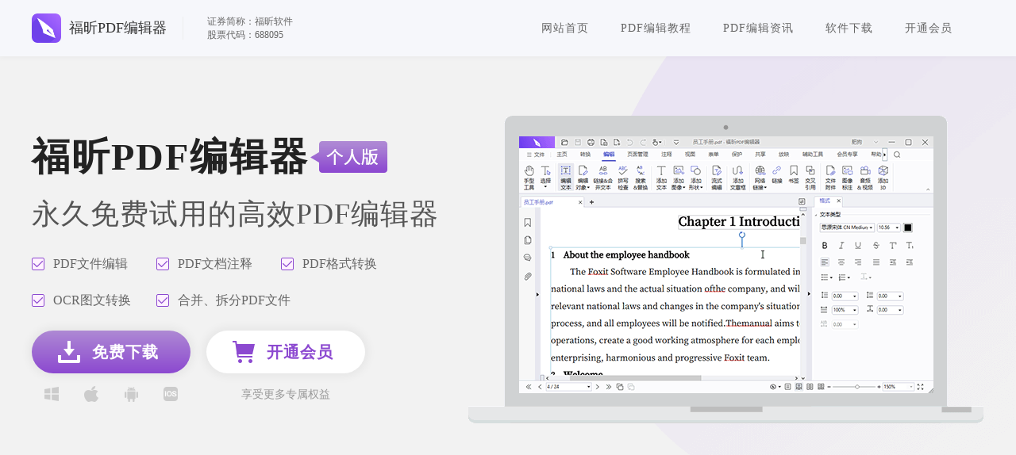

--- FILE ---
content_type: text/html; charset=utf-8
request_url: https://ask.pdf365.cn/pdfbianji/tags/4073/
body_size: 5293
content:
<!DOCTYPE html>
<html lang="en">

<head>
  <meta charset="utf-8">
  <meta http-equiv="X-UA-Compatible" content="IE=edge">
  <meta name="viewport" content="width=device-width,initial-scale=1,minimum-scale=1,maximum-scale=1,user-scalable=no">
  <meta name="apple-mobile-web-app-status-bar-style" content="default" />
  <meta name="apple-mobile-web-app-capable" content="yes" />
  <meta name="apple-touch-fullscreen" content="yes" />
  <meta name="apple-mobile-web-app-title" content="">
  <meta name="App-Config" content="fullscreen=yes,useHistoryState=no,transition=no">
  <meta name="format-detaction" content="telephone=no,email=no">
  <meta http-equiv="Cache-Control" content="no-siteapp" />
  <meta name="HandheldFriendly" content="true">
  <meta name="MobileOptimized" content="750">
  <meta name="screen-orientation" content="portrait">
  <meta name="x5-orientation" content="portrait">
  <meta name="full-screen" content="yes">
  <meta name="x5-fullscreen" content="true">
  <meta name="browsermode" content="application">
  <meta name="x5-page-mode" content="app">
  <meta name="msapplication-tap-highlight" content="no">
  <meta name="renderer" content="webkit">
  <title>pdf转ppt怎么转_福昕PDF编辑器Win/Mac免费破解绿色版下载</title>
  <meta name="keywords" content="pdf转ppt怎么转,pdf编辑器免费版,pdf编辑器绿色版,福昕pdf编辑器,pdf编辑器下载" />
  <meta name="description" content="pdf转ppt怎么转,福昕PDF编辑器是一款永久免费试用中文版的PDF编辑器,作为专业全能的PDF编辑软件工具,帮您轻松搞定pdf怎么编辑,合并pdf文件,pdf怎么转换成Word,pdf添加水印且保护PDF文档安全等各种pdf编辑难题,简单好用易上手的PDF编辑器软件是学习和办公首选." />
  <meta content="soft" property="og:type" />
  <meta property="og:description" content="pdf转ppt怎么转,福昕PDF编辑器是一款永久免费试用中文版的PDF编辑器,作为专业全能的PDF编辑软件工具,帮您轻松搞定pdf怎么编辑,合并pdf文件,pdf怎么转换成Word,pdf添加水印且保护PDF文档安全等各种pdf编辑难题,简单好用易上手的PDF编辑器软件是学习和办公首选." />
  <meta content="soft" property="og:type">
  <meta property="og:file_size" content="109MB">
  <meta property="og:soft:operating_system" content="Win10/Win8/Win7/Win11">
  <meta property="og:title" content="pdf转ppt怎么转_福昕PDF编辑器Win/Mac免费破解绿色版下载" />
  <meta content="简体中文" property="og:soft:language">
  <meta content="免费软件" property="og:soft:license">
  <link href="/pdfbianji/pdfbianji/css/globals.css" rel="stylesheet" type="text/css">
  <link href="/pdfbianji/pdfbianji/css/communal.css" rel="stylesheet" type="text/css">
  <link href="/pdfbianji/pdfbianji/favicon.ico" rel="shortcut icon" type="image/x-icon">
  <script src="https://sso.foxitreader.cn/getCookies"></script>

  <script>
    var _hmt = _hmt || [];
    (function () {
      var hm = document.createElement("script");
      hm.src = "https://hm.baidu.com/hm.js?c398b0a7a1a2ab94daf61f08a9898c7d";
      var s = document.getElementsByTagName("script")[0];
      s.parentNode.insertBefore(hm, s);
    })();
  </script>
</head>

<body>
<!-- 头部 -->
<div id="header">
  <div class="header">
    <div class="headLeft">
      <img alt="福昕PDF编辑器logo" src="/pdfbianji/pdfbianji/img/logo.png">
      <span>福昕PDF编辑器</span>
      <p>
        <span>证券简称：福昕软件</span>
        <span>股票代码：688095</span>
      </p>
      <i class="menu"></i>
      <a href="https://file.foxitreader.cn/file/Channel/edit/seoC_Editor_FoxitInst.exe" class="follow_download"
              rel="nofollow"><i></i>免费下载</a>
    </div>
    <div class="headRight">
      <a href="/pdfbianji/" target="_blank" title="网站首页">网站首页</a>
      <a href="/pdfbianji/jiaocheng/" target="_blank" title="PDF编辑教程">PDF编辑教程</a>
      <a href="/pdfbianji/news/" target="_blank" title="PDF编辑资讯">PDF编辑资讯</a>
      <span class="inDownload"
              data-url="https://file.foxitreader.cn/file/Channel/edit/ask365_Editor_FoxitInst.exe">软件下载</span>
      <a href="https://vip.foxitsoftware.cn/pay/editor.html?agent=ask365" target="_blank" title="开通会员"
              rel="nofollow">开通会员</a>


    </div>
  </div>
</div>
<div id="introduce">
  <div class="introduce">
    <div class="introduceLeft fl">
      <p class="intTitle"> <span>福昕PDF编辑器</span> <i></i> </p>
      <p class="intInt">永久免费试用的高效PDF编辑器</p>
      <ul>
        <li> <i></i> <span>PDF文件编辑</span> </li>
        <li> <i></i> <span>PDF文档注释</span> </li>
        <li> <i></i> <span>PDF格式转换</span> </li>
        <li> <i></i> <span>OCR图文转换</span> </li>
        <li class="introduce-pc"> <i></i> <span>合并、拆分PDF文件</span> </li>
        <li class="introduce-mobile"> <i></i> <span>PDF文件合并</span> </li>
        <li class="introduce-mobile"> <i></i> <span>PDF文件拆分</span> </li>
      </ul>
      <div class="introduceRight introduce-mobile fl">
        <img alt="home图标" src="/pdfbianji/pdfbianji/img/index/gif/home.gif">
      </div>
      <div class="intBut">
        <div class="butBow fl">
          <div class="freeBow" data-url="https://file.foxitreader.cn/file/Channel/edit/ask365_Editor_FoxitInst.exe">
            <i></i>
            <span>免费下载</span>
          </div>
          <div class="content">
            <ul>
              <li><a class="windowsHref"
                      href="https://file.foxitreader.cn/file/Channel/edit/ask365_Editor_FoxitInst.exe" target="_blank"
                      title="Windows 版">
                <i class="winIcon"></i> <span>Windows 版</span> </a> </li>
              <li><a href="https://file.foxitreader.cn/file/Channel/macedit/ask365_CNsetup.pkg" target="_blank"
                      title="pdf编辑器Mac版" rel="nofollow"><i class="macIcon"></i><span>Mac 版</span></a></li>
              <li><a href="https://file.foxitreader.cn/file/Channel/PhoneReaderEdit/editReleaseask365.apk"
                      target="_blank" title="pdf编辑器Android 版" rel="nofollow"><i class="androidIcon"></i><span>Android
                      版</span></a></li>
              <li><a href="https://apps.apple.com/app/apple-store/id1547219305?pt=121279716&amp;ct=ask365&amp;mt=8"
                      target="_blank" title="pdf编辑器iOS 版" rel="nofollow"><i class="iosIcon"></i><span>iOS 版</span></a>
              </li>
            </ul>
          </div>
          <p><a class="windowsHref" href="https://file.foxitreader.cn/file/Channel/edit/ask365_Editor_FoxitInst.exe"
                  target="_blank">
            <i class="winIcon"></i> </a> <a
                  href="https://file.foxitreader.cn/file/Channel/macedit/ask365_CNsetup.pkg" target="_blank"> <i
                  class="macIcon"></i> </a> <a
                  href="https://file.foxitreader.cn/file/Channel/PhoneReaderEdit/editReleaseask365.apk" target="_blank">
            <i class="androidIcon"></i> </a> <a
                  href="https://apps.apple.com/app/apple-store/id1547219305?pt=121279716&amp;ct=ask365&amp;mt=8"
                  target="_blank"> <i class="iosIcon"></i> </a> </p>
        </div>
        <div class="butVip fl">
          <div class="openVip">
            <i></i>
            <span>开通会员</span>
          </div>
          <p>享受更多专属权益</p>
        </div>
      </div>
    </div>
    <div class="introduceRight introduce-pc fl">
      <img alt="home图标" src="/pdfbianji/pdfbianji/img/index/gif/home.gif">
    </div>
  </div>
</div>
<div id="main">
  <div class="mainLeft">
    <div class="leftTop">
      <p class="breadCrumbs">
          <span class="introduce-mobile">
            <a href="/pdfbianji/">首页</a>&nbsp;>&nbsp;
            <a href="/pdfbianji/tags.html">标签云</a>&nbsp;>&nbsp;
          </span><a href="/pdfbianji/tags/4073/">pdf转ppt怎么转</a>
      </p>
      <div class="content">
        <a href="/pdfbianji/news/2768.html" target="_blank" title="有没有免费的pdf转ppt工具？如何选择一款好用的pdf转ppt工具？">
  <div class="list">
    <img class="surface"
            src="https://cad-website.oss-cn-beijing.aliyuncs.com/upload/article/seo/c5/055d0089718d3cec22c4f09ee64492.jpg"
            alt="有没有免费的pdf转ppt工具？如何选择一款好用的pdf转ppt工具？" title="有没有免费的pdf转ppt工具？如何选择一款好用的pdf转ppt工具？" />
    <div class="listRight">
      <div class="title">
        <span>置顶</span>
        <p>有没有免费的pdf转ppt工具？如何选择一款好用的pdf转ppt工具？</p>
      </div>
      <p class="int">
        在现代办公和学习中，我们经常会遇到需要将PDF文件转换为PPT文件的情况。然而，传统的转换方法往往繁琐且耗时，给我们带来了不便。为了解决这一问题，许多开发者和公司推出了各种PDF转PPT工具，旨在提供快速、高效的转换体验。...
      </p>
      <div class="base">
        <ul>
          <li>
            <img src="/pdfbianji/pdfbianji/img/user.png" alt="PDF编辑器" title="PDF编辑器" />PDF编辑器
          </li>
          <li class="time">
            <img src="/pdfbianji/pdfbianji/img/time.svg" alt="发布时间:2023-09-28" title="发布时间:2023-09-28" />2023-09-28
          </li>
          <li>
            <img src="/pdfbianji/pdfbianji/img/view.svg" alt="69" title="69" /> 69
          </li>
        </ul>
        <ul>
          <li class="label"> # <a href="/pdfbianji/tags/4074/" title="pdf转ppt工具" class="c1" target="_blank">pdf转ppt工具</a> # <a href="/pdfbianji/tags/4073/" title="pdf转ppt怎么转" class="c1" target="_blank">pdf转ppt怎么转</a> # <a href="/pdfbianji/tags/4075/" title="pdf怎么转ppt" class="c1" target="_blank">pdf怎么转ppt</a></li>
        </ul>
      </div>
    </div>
  </div>
</a><a href="/pdfbianji/jiaocheng/2554.html" target="_blank" title="如何将PDF转换为PPT？有什么方法可以将PDF文件转为PPT格式？">
  <div class="list">
    <img class="surface"
            src="https://cad-website.oss-cn-beijing.aliyuncs.com/upload/article/seo/ea/26e36ce76d701adbb60ee38e259043.jpg"
            alt="如何将PDF转换为PPT？有什么方法可以将PDF文件转为PPT格式？" title="如何将PDF转换为PPT？有什么方法可以将PDF文件转为PPT格式？" />
    <div class="listRight">
      <div class="title">
        <span>置顶</span>
        <p>如何将PDF转换为PPT？有什么方法可以将PDF文件转为PPT格式？</p>
      </div>
      <p class="int">
        嘿！你是否曾经遇到过需要将PDF文件转换为PPT文件的情况？别担心，我来帮你解决这个问题！pdf转ppt转福昕PDF编辑器产品可以帮助用户将PDF文件转换为PPT格式。通过福昕PDF编辑器，用户可以轻松地将PDF文档中的内容、图像和表格...
      </p>
      <div class="base">
        <ul>
          <li>
            <img src="/pdfbianji/pdfbianji/img/user.png" alt="PDF编辑器" title="PDF编辑器" />PDF编辑器
          </li>
          <li class="time">
            <img src="/pdfbianji/pdfbianji/img/time.svg" alt="发布时间:2023-08-22" title="发布时间:2023-08-22" />2023-08-22
          </li>
          <li>
            <img src="/pdfbianji/pdfbianji/img/view.svg" alt="52" title="52" /> 52
          </li>
        </ul>
        <ul>
          <li class="label"> # <a href="/pdfbianji/tags/4073/" title="pdf转ppt怎么转" class="c1" target="_blank">pdf转ppt怎么转</a> # <a href="/pdfbianji/tags/4074/" title="pdf转ppt工具" class="c1" target="_blank">pdf转ppt工具</a> # <a href="/pdfbianji/tags/4075/" title="pdf怎么转ppt" class="c1" target="_blank">pdf怎么转ppt</a></li>
        </ul>
      </div>
    </div>
  </div>
</a>
      </div>
      <div class="pageBox pTB20">
        
      </div>
    </div>
  </div>
  <div class="slide">
    <div class="tagList">
      <p class="headline">标签列表</p>
      <div class="content">
                <a href="/pdfbianji/tags/5774/" target="_blank" title="2个pdf合并成一个pdf">2个pdf合并成一个pdf<span>(1)</span> </a>
                <a href="/pdfbianji/tags/5773/" target="_blank" title="翻译pdf">翻译pdf<span>(1)</span> </a>
                <a href="/pdfbianji/tags/5772/" target="_blank" title="dwg格式转换为pdf">dwg格式转换为pdf<span>(1)</span> </a>
                <a href="/pdfbianji/tags/5771/" target="_blank" title="dwg格式转换pdf">dwg格式转换pdf<span>(1)</span> </a>
                <a href="/pdfbianji/tags/5770/" target="_blank" title="免费pdf转换为word">免费pdf转换为word<span>(1)</span> </a>
                <a href="/pdfbianji/tags/5769/" target="_blank" title="pdf转ppt在线免费工具">pdf转ppt在线免费工具<span>(1)</span> </a>
                <a href="/pdfbianji/tags/5768/" target="_blank" title="dwg转换为pdf">dwg转换为pdf<span>(1)</span> </a>
                <a href="/pdfbianji/tags/5767/" target="_blank" title="pdf转png工具">pdf转png工具<span>(1)</span> </a>
                <a href="/pdfbianji/tags/5766/" target="_blank" title="pdf转png在线">pdf转png在线<span>(1)</span> </a>
                <a href="/pdfbianji/tags/5765/" target="_blank" title="pdf转换为epub">pdf转换为epub<span>(1)</span> </a>
                <a href="/pdfbianji/tags/5764/" target="_blank" title="PDF文档">PDF文档<span>(1)</span> </a>
                <a href="/pdfbianji/tags/5763/" target="_blank" title="html转pdf在线">html转pdf在线<span>(1)</span> </a>
                <a href="/pdfbianji/tags/5762/" target="_blank" title="pdf文件解密工具">pdf文件解密工具<span>(1)</span> </a>
                <a href="/pdfbianji/tags/5761/" target="_blank" title="pdf打开方式怎么修改">pdf打开方式怎么修改<span>(1)</span> </a>
                <a href="/pdfbianji/tags/5760/" target="_blank" title="pdf默认打开方式设置">pdf默认打开方式设置<span>(1)</span> </a>
                <a href="/pdfbianji/tags/5759/" target="_blank" title="pdf默认打开方式怎么设置">pdf默认打开方式怎么设置<span>(1)</span> </a>
                <a href="/pdfbianji/tags/5758/" target="_blank" title="文字修改软件">文字修改软件<span>(1)</span> </a>
                <a href="/pdfbianji/tags/5757/" target="_blank" title="pdf修改软件">pdf修改软件<span>(1)</span> </a>
                <a href="/pdfbianji/tags/5756/" target="_blank" title="mobi转pdf软件">mobi转pdf软件<span>(1)</span> </a>
                <a href="/pdfbianji/tags/5755/" target="_blank" title="mobi转pdf在线">mobi转pdf在线<span>(1)</span> </a>
                <a href="/pdfbianji/tags/5754/" target="_blank" title="pdf转word工具免费下载">pdf转word工具免费下载<span>(1)</span> </a>
              </div>
    </div>
    <div class="recommendList">
      <p class="headline">随机推荐</p>
                  <a href="/pdfbianji/news/374.html" target="_blank" title="pdf如何裁剪页面?pdf拆分成多个文件的方法是什么?">1<span>pdf如何裁剪页面?pdf拆分成多个文件的方法是什么?</span></a>
            <a href="/pdfbianji/news/375.html" target="_blank" title="pdf怎么调整页面顺序?pdf添加水印的方法">2<span>pdf怎么调整页面顺序?pdf添加水印的方法</span></a>
            <a href="/pdfbianji/news/376.html" target="_blank" title="如何调整pdf页面顺序?pdf加密的方法是什么?">3<span>如何调整pdf页面顺序?pdf加密的方法是什么?</span></a>
            <a href="/pdfbianji/news/377.html" target="_blank" title="如何调整pdf页面顺序?如何合并pdf文件到一个文件?">4<span>如何调整pdf页面顺序?如何合并pdf文件到一个文件?</span></a>
            <a href="/pdfbianji/news/378.html" target="_blank" title="如何翻译pdf中的英文?为什么要用软件来翻译pdf中的英文?">5<span>如何翻译pdf中的英文?为什么要用软件来翻译pdf中的英文?</span></a>
            <a href="/pdfbianji/news/379.html" target="_blank" title="如何进行pdf页面裁剪?pdf转换成word后怎么编辑文档?">6<span>如何进行pdf页面裁剪?pdf转换成word后怎么编辑文档?</span></a>
            <a href="/pdfbianji/news/381.html" target="_blank" title="怎么裁剪pdf文档页面?怎么给pdf文件添加注释?">7<span>怎么裁剪pdf文档页面?怎么给pdf文件添加注释?</span></a>
            <a href="/pdfbianji/news/382.html" target="_blank" title="扫描件如何转word文档?将pdf转换成word的方法是什么?">8<span>扫描件如何转word文档?将pdf转换成word的方法是什么?</span></a>
            <a href="/pdfbianji/jiaocheng/384.html" target="_blank" title="word识别图片文字的步骤是什么?识别图片文字软件哪个好用?">9<span>word识别图片文字的步骤是什么?识别图片文字软件哪个好用?</span></a>
            <a href="/pdfbianji/jiaocheng/385.html" target="_blank" title="华为手机如何识别图片文字?图片转换成文字的方法是什么?">10<span>华为手机如何识别图片文字?图片转换成文字的方法是什么?</span></a>
            <a href="/pdfbianji/jiaocheng/386.html" target="_blank" title="识别图片文字字体的方法是什么?识别图片文字怎么操作?">11<span>识别图片文字字体的方法是什么?识别图片文字怎么操作?</span></a>
            <a href="/pdfbianji/jiaocheng/387.html" target="_blank" title="图片识别excel的方法是什么?如何将pdf文件转换成图片格式?">12<span>图片识别excel的方法是什么?如何将pdf文件转换成图片格式?</span></a>
          </div>
  </div>
</div>
<div id="downloadProduct">
  <h2>开始轻松编辑PDF文档</h2>
  <h3>不同的终端设备/系统，拥有相同的文档处理能力</h3>
  <div class="content">
    <div class="list">
      <img src="/pdfbianji/pdfbianji/img/index/win.png" alt="Windows版PDF编辑器下载" title="Windows版PDF编辑器下载">
      <p>Windows版</p>
      <a href="https://file.foxitreader.cn/file/Channel/edit/ask365_Editor_FoxitInst.exe" title="Windows版PDF编辑器下载"
              rel="nofollow">
        立即下载<i></i>
      </a>
    </div>
    <div class="list">
      <img src="/pdfbianji/pdfbianji/img/index/mac.png" alt="Mac版PDF编辑器下载" title="Mac版PDF编辑器下载">
      <p>Mac版</p>
      <a href="https://file.foxitreader.cn/file/Channel/macedit/ask365_CNsetup.pkg" title="Mac版PDF编辑器下载"
              rel="nofollow">
        立即下载<i></i>
      </a>
    </div>
    <div class="list">
      <img src="/pdfbianji/pdfbianji/img/index/Android.png" alt="Android版" title="Android版PDF编辑器下载">
      <p>Android版</p>
      <a target="_blank" href="https://file.foxitreader.cn/file/Channel/PhoneReaderEdit/editReleaseask365.apk"
              title="Android版PDF编辑器下载">
        立即下载<i></i>
      </a>
    </div>
    <div class="list">
      <img src="/pdfbianji/pdfbianji/img/index/ios.png" alt="iOS版PDF编辑器下载" title="iOS版PDF编辑器下载">
      <p>iOS版</p>
      <a target="_blank"
              href="https://apps.apple.com/app/apple-store/id1547219305?pt=121279716&amp;ct=ask365&amp;mt=8"
              title="iOS版PDF编辑器下载">
        立即下载<i></i>
      </a>
    </div>
  </div>
</div>
<div id="footer">
  <p class="link">
    <a href="https://ask.pdf365.cn/pdfbianji/" target="_blank" title="网站首页">网站首页</a>
    <i>|</i>
    <a href="/pdfbianji/jiaocheng/" target="_blank" title="PDF编辑教程">PDF编辑教程</a>
    <i>|</i>
    <a href="/pdfbianji/news/" target="_blank" title="PDF编辑资讯">PDF编辑资讯</a>
    <i>|</i>

    <a href="https://ask.pdf365.cn/pdfbianji/sitemap.xml" target="_blank" title="XML地图">XML地图</a>
    <i>|</i>
    <a href="https://ask.pdf365.cn/pdfbianji/sitemap.html" target="_blank" title="内容导航">内容导航</a>
    <i>|</i>
    <a href="https://ask.pdf365.cn/pdfbianji/tags.html" target="_blank" title="PDF标签云汇总">PDF标签云汇总</a>
  </p>
  <p><span>©2025 Foxit</span>
    <a href="https://beian.miit.gov.cn/#" target="_blank" title="闽ICP备17018324号">闽ICP备17018324号</a>
  </p>
</div>
<div class="mask none"></div>
<div class="dialog_menu none">
  <i class="close"></i>

  <div class="navigation">
    <a href="/pdfbianji/" target="_blank" title="网站首页">网站首页</a>
    <a href="/pdfbianji/jiaocheng/" target="_blank" title="PDF编辑教程">PDF编辑教程</a>
    <a href="/pdfbianji/news/" target="_blank" title="PDF编辑资讯">PDF编辑资讯</a>
    <span class="inDownload"
            data-url="https://file.foxitreader.cn/file/Channel/edit/ask365_Editor_FoxitInst.exe">软件下载</span>
    <a href="https://vip.foxitsoftware.cn/pay/editor.html?agent=ask365" target="_blank" title="开通会员"
            rel="nofollow">开通会员</a>
  </div>

</div>
<script src="/pdfbianji/pdfbianji/js/jquery-3.5.1.min.js" type="text/javascript"></script>
<script src="https://cdn.foxitreader.cn/js/rootfont.js"></script>
<script src="/pdfbianji/pdfbianji/js/jquery.cookie.js" type="text/javascript"></script>
<script src="https://pdf2word-foxit.oss-cn-shanghai.aliyuncs.com/statisticsCookie.js" type="text/javascript"></script>
<script src="/pdfbianji/pdfbianji/js/jq-paginator.min.js"></script>
<script src="/pdfbianji/pdfbianji/js/handlebars.js"></script>
<script src="/pdfbianji/pdfbianji/js/communal.js" type="text/javascript"></script>
<script src="/pdfbianji/pdfbianji/js/pdfbianji/adaptive.js"></script>

</body>

</html>

--- FILE ---
content_type: text/css
request_url: https://ask.pdf365.cn/pdfbianji/pdfbianji/css/globals.css
body_size: 1287
content:
/*
*ç½‘ç«™å…¨å±€/CSSé‡ç½®è¡¨
*http://www.lvyou114.com     2014-1-14
*å°èœ
*/
/* æ¸…é™¤å†…å¤–è¾¹è· */
body, h1, h2, h3, h4, h5, h6, hr, p, blockquote,
dl, dt, dd, ul, ol, li,
pre,
form, fieldset, legend, button, input, textarea,
th, td {
    margin: 0;
    padding: 0;
}
*{
  font-family: "微软雅黑";
}
input::-ms-clear{display: none;}
input::-ms-reveal{display: none;}
/*è®¾ç½®é»˜è®¤å­—ä½“*/
h1,h2,h3,h4,h5,h6{font-weight: 400;}
h1{font-size: 24px;}
h2{font-size: 18px;}
h3{font-size: 16px;}
h4{font-size: 14px;}
h5{font-size: 12px;}
h6 {font-size: 10px;}
address, cite, dfn, em, var, i { font-style: normal; }
code, kbd, pre, samp { font-family: courier new, courier, monospace; }
small { font-size: 12px; }
/*é‡ç½®åˆ—è¡¨å…ƒç´ */
ul, ol { list-style: none; }
/*é‡ç½®æ–‡æœ¬æ ¼å¼å…ƒç´ */
a,
a:hover { text-decoration: none; }
a{color: #555;outline:none;-moz-outline:none;}
a:hover{color: #996dc6;}
a img{display: block;}
sup { vertical-align: text-top; }
sub { vertical-align: text-bottom; }
/*é‡ç½®è¡¨å•å…ƒç´ */
legend { color: #000; } /* for ie6 */
fieldset, img { border: 0; }
button, input, select, textarea { font-size: 100%; }
/*é‡ç½®è¡¨æ ¼å…ƒç´ */
table { border-collapse: collapse; border-spacing: 0; }
/* é‡ç½® HTML5 å…ƒç´  */
article, aside, details, figcaption, figure, footer,header, hgroup, menu, nav, section,
summary, time, mark, audio, video {
    display: block;
    margin: 0;
    padding: 0;
}
mark { background: #ff0; }
/*å…¨å±€*/
.fl{float: left!important;}
.fr{float: right!important;}
.s{font-weight: 400;}
.b{font-weight: 700;}
.b0{border: 0!important;}
/*å­—ä½“å¤§å°*/
.f12{font-size: 12px!important;}
.f14{font-size: 14px!important;}
.f16{font-size: 16px!important;}
.f18{font-size: 18px!important;}
.f20{font-size: 20px!important;}
.f24{font-size: 24px!important;}
.f30{font-size: 30px!important;}
.f36{font-size: 36px!important;}
.f42{font-size: 42px!important;}
/*é¢œè‰²*/
.f50{color: #f50!important;}
.f80{color: #f80!important;}
.c5{color: #555!important;}
.c8{color: #888!important;}
/*é—´è·*/
.m0{margin: 0!important}
.mt0{margin-top: 0!important}
.mt10{margin-top: 10px!important}
.mt20{margin-top: 20px!important}
.mt30{margin-top: 30px!important}
.mt40{margin-top: 40px!important}
.ml0{margin-left: 0!important}
.ml10{margin-left: 10px!important}
.mr20{margin-right: 20px!important}
.p0{padding: 0!important}
.pt0{padding-top: 0!important}
.pl0{padding-left: 0!important}
/*å­—ä½“å›¾æ ‡*/
@font-face {font-family: 'iconfont';
    src: url('/libs/iconfont/iconfont.eot');
    src: url('/libs/iconfont/iconfont.eot?#iefix') format('embedded-opentype'),
    url('/libs/iconfont/iconfont.woff') format('woff'),
    url('/libs/iconfont/iconfont.ttf') format('truetype'),
    url('/libs/iconfont/iconfont.svg#svgFontName') format('svg');
}
.iconfont{font-family:"iconfont";font-size:16px;}
.clear {
  clear: both
}

.clear:after {
  content: "020";
  display: block;
  height: 0;
  clear: both;
  visibility: hidden
}


--- FILE ---
content_type: text/css
request_url: https://ask.pdf365.cn/pdfbianji/pdfbianji/css/communal.css
body_size: 7320
content:
body {
  background: #F2F2F2;
}

.none {
  display: none !important;
}

.mb25 {
  margin-bottom: 25px;
}

.mr45 {
  margin-right: 45px;
}

#introduce .introduce,
#more .more {
  width: 1200px;
  margin: 0 auto;
}

#header {
  width: 100%;
  height: 71px;
  font-size: 14px;
  color: #666666;
  position: fixed;
  background: #f6f7fb;
  box-shadow: 0px 3px 5px 0px rgba(99, 108, 120, 0.04);
  z-index: 9999;
}

#header .header {
  width: 1200px;
  height: 71px;
  margin: 0 auto;
}

#header .header .headLeft {
  float: left;
  display: -webkit-box;
  display: -ms-flexbox;
  display: flex;
  -webkit-box-align: center;
  -ms-flex-align: center;
  align-items: center;
}

#header .header .headLeft img {
  width: 37px;
  height: 37px;
  margin: 17px 0;
  float: left;
}

#header .header .headLeft span {
  line-height: 71px;
  font-size: 18px;
  color: #333333;
  margin-left: 10px;
  float: left;
}

#header .header .headLeft .follow_download {
  display: inline-block;
  width: 102px;
  height: 35px;
  background-image: linear-gradient(0deg,
      #8f4fd1 0%,
      #ab83d3 100%);
  border-radius: 18px;
  text-align: center;
  font-size: 14px;
  line-height: 35px;
  color: #f6f7fb;
  margin-left: 16px;
  position: relative;
  overflow: hidden;
}

#header .header .headLeft .follow_download i {
  content: "";
  position: absolute;
  top: 50%;
  left: 50%;
  background: rgba(255, 255, 255, .21);
  /* background: #ac33ac; */
  width: 280px;
  height: 280px;
  border-radius: 50%;
  margin-left: -140px;
  margin-top: -140px;
  animation: spread 1.5s infinite both;
  -webkit-animation: spread 1.5s infinite both;
  -moz-animation: spread 1.5s infinite both;
  -o-animation: spread 1.5s infinite both;
}

@keyframes spread {
  0% {
    -o-transform: scale(0);
    transform: scale(0);
    -webkit-transform: scale(0);
    -moz-transform: scale(0);
    transform: scale(0);
  }

  100% {
    -o-transform: scale(2);
    transform: scale(2);
    -webkit-transform: scale(2);
    -moz-transform: scale(2);
    transform: scale(2);
  }
}

@-webkit-keyframes spread {
  0% {
    transform: scale(0);
    -webkit-transform: scale(0);
    -moz-transform: scale(0);
    transform: scale(0);
  }

  100% {
    transform: scale(2);
    -webkit-transform: scale(2);
    -moz-transform: scale(2);
    transform: scale(2);
  }
}

@-moz-keyframes spread {
  0% {
    transform: scale(0);
    -webkit-transform: scale(0);
    -moz-transform: scale(0);
    transform: scale(0);
  }

  100% {
    transform: scale(2);
    -webkit-transform: scale(2);
    -moz-transform: scale(2);
    transform: scale(2);
  }
}

@-o-keyframes spread {
  0% {
    -o-transform: scale(0);
    transform: scale(0);
    -webkit-transform: scale(0);
    -moz-transform: scale(0);
    transform: scale(0);
  }

  100% {
    -o-transform: scale(2);
    transform: scale(2);
    -webkit-transform: scale(2);
    -moz-transform: scale(2);
    transform: scale(2);
  }
}

#header .header .headRight {
  float: right;
}

#header .header .headRight>span,
#header .header .headRight>a {
  font-size: 14px;
  float: left;
  line-height: 71px;
  display: block;
  letter-spacing: 1px;
  color: #666666;
  margin-right: 40px;
  cursor: pointer;
}

#header .header .headRight>span:hover,
#header .header .headRight>a:hover {
  color: #8c47d3;
}

#header .header .headRight .login {
  width: 100px;
  height: 33px;
  border-radius: 17px;
  border: solid 1px #8c49d0;
  margin: 18px 0 18px 9px;
  text-align: center;
  line-height: 33px;
  letter-spacing: 1px;
  color: #8c49d0;
  cursor: pointer;
}

#header .header .headRight .login:hover {
  color: #ffffff;
  background-color: #8c49d0;
}

#header .header .headRight>.inKernel {
  font-size: 14px;
  float: left;
  line-height: 71px;
  display: block;
  letter-spacing: 1px;
  color: #666666;
  margin-right: 40px;
  cursor: pointer;
  position: relative;
}

#header .header .headRight .inKernel>i {
  margin: 33px 0 0 6px;
  display: block;
  float: right;
  width: 8px;
  height: 5px;
  background: url("../img/xia.png");
  background-size: revert;
}

#header .header .headRight .inKernel:hover>i {
  background: url("../img/shang.png");
}

#header .header .headRight .inKernel:hover>span {
  color: #8c47d3;
}

#header .header .headRight .inKernel:hover>.inKernelBox {
  display: block;
}

#header .header .headRight>.inKernel .inKernelBox {
  display: none;
  width: 760px;
  height: 113px;
  border-top: 2px solid #8c47d3;
  position: absolute;
  left: 50%;
  margin-left: -257px;
  background: #ffffff;
  margin-top: -13px;
}

#header .header .headRight>.inKernel .inKernelBox>i {
  display: block;
  width: 8px;
  height: 5px;
  position: absolute;
  top: -7px;
  left: 50%;
  margin-left: -135px;
  background: url("../img/up.png");
}

#header .header .headRight>.inKernel .inKernelBox>.kernel {
  width: 190px;
  height: 46px;
  margin: 33px 0;
}

#header .header .headRight>.inKernel .inKernelBox>.kernel.lastChild {
  width: 189px;
  border-right: 1px solid #eee;
}

#header .header .headRight>.inKernel .inKernelBox>.kernel p {
  text-align: center;
  font-size: 13px;
  line-height: 24px;
  color: #666666;
}

#header .header .headRight .loginImg {
  width: 33px;
  height: 71px;
  cursor: pointer;
  position: relative;
}

#header .header .headRight .loginImg>img {
  margin: 19px 0;
  width: 33px;
  height: 33px;
  border-radius: 50%;
}

#header .header .headRight .loginImg:hover .infoData {
  display: block;
}

#header .header .headRight .loginImg .infoData {
  display: none;
  width: 194px;
  height: 168px;
  background-color: #ffffff;
  border-radius: 6px;
  position: absolute;
  box-shadow: 2px 2px 5px 5px #eee;
  top: 0;
  right: 0;
  margin-top: 66px;
}

#header .header .headRight .loginImg .infoData .infoDName {
  width: 100%;
  height: 80px;
  letter-spacing: 1px;
  color: #333333;
  border-bottom: 1px solid #f7f7f7;
}

#header .header .headRight .loginImg .infoData .infoDName img {
  width: 40px;
  height: 40px;
  border-radius: 50%;
  margin: 20px 15px 20px 20px;
  float: left;
}

#header .header .headRight .loginImg .infoData .infoDName>span {
  max-width: 70px;
  overflow: hidden;
  white-space: nowrap;
  text-overflow: ellipsis;
  float: left;
  line-height: 80px;
}

#header .header .headRight .loginImg .infoData .infoBottom {
  height: 64px;
  padding: 12px 0;
}

#header .header .headRight .loginImg .infoData .infoBottom .infoBList {
  width: 194px;
  height: 32px;
  background-color: #fff;
  font-size: 13px;
  letter-spacing: 1px;
  color: #666666;
  line-height: 32px;
}

#header .header .headRight .loginImg .infoData .infoBottom .infoBList span {
  margin-left: 20px;
}

#header .header .headRight .loginImg .infoData .infoBottom .infoBList i,
#header .header .headRight .loginImg .infoData .infoBottom .infoBList span {
  float: left;
}

#header .header .headRight .loginImg .infoData .infoBottom .infoBList:hover {
  background-color: #f7f7f7;
}

#header .header .headRight .loginImg .infoData .infoBottom .infoBList i.vip {
  background: url("../img/vip.png");
}

#header .header .headRight .loginImg .infoData .infoBottom .infoBList i.download {
  background: url("../img/download.png");
}

#header .header .headRight .loginImg .infoData .infoBottom .infoBList i.out {
  background: url("../img/out.png");
}

#header .header .headRight .loginImg .infoData .infoBottom .infoBList i {
  display: block;
  width: 16px;
  height: 16px;
  margin-top: 8px;
  margin-right: 8px;
  background-size: revert;
  margin-left: 20px;
}

#introduce {
  min-width: 1200px;
  width: 100%;
  height: 663px;
  background-size: 100% 100%;
  background-image: url("../img/index/banner1.png");
  background-repeat: no-repeat;
}

#introduce .introduce .introduceLeft {
  width: 525px;
  height: 313px;
  margin: 174px 25px 0 0;
}

#introduce .introduce .introduceLeft .intTitle {
  margin-bottom: 24px;
  line-height: 48px;
  height: 48px;
}

#introduce .introduce .introduceLeft .intTitle>span {
  font-size: 48px;
  font-weight: bold;
  letter-spacing: 2px;
  color: #222222;
  float: left;
}

#introduce .introduce .introduceLeft .intTitle>i {
  float: left;
  display: block;
  width: 97px;
  height: 40px;
  margin: 4px 2px;
  background: url("../img/index/grb2.png");
}

#introduce .introduce .introduceLeft .intInt {
  font-size: 36px;
  letter-spacing: 1px;
  color: #555555;
  margin-bottom: 30px;
}

#introduce .introduce .introduceLeft>ul {
  width: 525px;
  height: 92px;
}

#introduce .introduce .introduceLeft>ul li {
  height: 16px;
  float: left;
  margin: 0 32px 30px 0;
  min-width: 125px;
}

#introduce .introduce .introduce-pc {
  display: block;
}

#introduce .introduce .introduce-mobile {
  display: none;
}

#introduce .introduce .introduceLeft>ul li>i {
  display: block;
  width: 14px;
  height: 14px;
  background-color: #fff1ff;
  background-image: url("../img/index/gou.png");
  background-repeat: no-repeat;
  background-size: 12px 8px;
  background-position: center;
  border-radius: 2px;
  border: solid 1px #8c49d0;
  margin-right: 11px;
  float: left;
}

#introduce .introduce .introduceLeft>ul li>span {
  font-size: 16px;
  color: #666666;
  float: left;
  line-height: 16px;
}

#introduce .introduce .introduceLeft .intBut .butBow {
  position: relative;
}

#introduce .introduce .introduceLeft .intBut .butBow>p,
#introduce .introduce .introduceLeft .intBut .butVip>p {
  width: 200px;
  text-align: center;
  font-size: 14px;
  line-height: 22px;
  color: #999999;
  margin-top: 16px;
}

#introduce .introduce .introduceLeft .intBut .butBow>p {
  display: flex;
  display: -ms-flexbox;
  justify-content: center;
  -ms-flex-pack: center;
}

#introduce .introduce .introduceLeft .intBut .butBow>p a {
  margin: 0 16px;
  float: left;
}

#introduce .introduce .introduceLeft .intBut .butBow>p a i,
ul li i {
  width: 18px;
  height: 20px;
  display: block;
}

#introduce .introduce .introduceLeft .intBut .butBow .freeBow {
  width: 200px;
  height: 54px;
  border-radius: 27px;
  background-image: linear-gradient(0deg, #8c49d0 0%, #ae89d4 100%), linear-gradient(#8949ca, #8949ca);
  cursor: pointer;
  box-shadow: 0 0 12px 4px rgba(0, 0, 0, 0.05);
  text-align: center;
  line-height: 54px;
  font-size: 20px;
  letter-spacing: 1px;
  color: #ffffff;
  font-weight: bold;
  position: relative;
}

#introduce .introduce .introduceLeft .intBut .butBow .freeBow:hover {
  background-image: linear-gradient(0deg,
      #ae89d4 0%,
      #8c49d0 100%),
    linear-gradient(#8949ca,
      #8949ca);
}

#introduce .introduce .introduceLeft .intBut .butBow .freeBow:hover~.content {
  display: block;
}

#introduce .introduce .introduceLeft .intBut .butBow .freeBow~.content {
  display: none;
  position: absolute;
  top: 50px;
  left: 0;
  padding-top: 10px;
}

#introduce .introduce .introduceLeft .intBut .butBow .freeBow~.content:hover {
  display: block;
}

#introduce .introduce .introduceLeft .intBut .butBow .freeBow~.content ul {
  width: 200px;
  background-color: #ffffff;
  box-shadow: 0 0 7px 1px #dddddd;
  border-radius: 10px;
  padding: 10px 0;
}

#introduce .introduce .introduceLeft .intBut .butBow .freeBow~.content ul li {
  width: 160px;
  height: 40px;
  padding-left: 40px;
}

#introduce .introduce .introduceLeft .intBut .butBow .freeBow~.content ul li:hover {
  background-color: #f8f5ff;
}

#introduce .introduce .introduceLeft .intBut .butBow .freeBow~.content ul li a {
  display: flex;
  display: -ms-flexbox;
  align-items: center;
  -ms-flex-align: center;
  height: 40px;
}

#introduce .introduce .introduceLeft .intBut .butBow .freeBow~.content ul li a span {
  display: block;
  font-size: 14px;
  color: #444444;
  margin-left: 20px;
  line-height: 1;
  font-weight: bold;
}


#introduce .introduce .introduceLeft .intBut .butBow .freeBow>i {
  display: block;
  width: 28px;
  height: 28px;
  margin: 13px 15px 0 33px;
  background: url("../img/index/xz.png");
  float: left;
}

#introduce .introduce .introduceLeft .intBut .butBow .freeBow>span {
  float: left;

}

#introduce .introduce .introduceLeft .intBut .butVip {
  margin-left: 20px;
}

#introduce .introduce .introduceLeft .intBut .butVip .openVip {
  width: 200px;
  height: 54px;
  background-color: #ffffff;
  border-radius: 27px;
  cursor: pointer;
  box-shadow: 0 0 12px 4px rgba(0, 0, 0, 0.05);
  text-align: center;
  line-height: 54px;
  font-size: 20px;
  letter-spacing: 1px;
  color: #8c49d0;
  font-weight: bold;
}

#introduce .introduce .introduceLeft .intBut .butVip .openVip:hover {
  background-color: #efe0ff;
}

#introduce .introduce .introduceLeft .intBut .butVip .openVip>i {
  display: block;
  width: 28px;
  height: 28px;
  margin: 13px 15px 0 33px;
  background: url("../img/index/gwc.png");
  float: left;
}

#introduce .introduce .introduceLeft .intBut .butVip .openVip>span {
  float: left;
}

#introduce .introduce .introduceRight {
  width: 649px;
  height: 388px;
  margin-top: 146px;
}

#introduce .introduce .introduceRight img {
  width: 649px;
  height: 388px;
}

i.winIcon {
  background: url("../img/index/win_normal.png") center no-repeat;
}

i.macIcon {
  background: url("../img/index/Mac_normal.png") center no-repeat;
}

i.androidIcon {
  background: url("../img/index/Android_normal.png") center no-repeat;
}

i.iosIcon {
  background: url("../img/index/ios_normal.png") center no-repeat;
}

i.winIcon:hover,
ul li:hover i.winIcon {
  background: url("../img/index/win_hover.png") center no-repeat;
}

i.macIcon:hover,
ul li:hover i.macIcon {
  background: url("../img/index/Mac_hover.png") center no-repeat;
}

i.androidIcon:hover,
ul li:hover i.androidIcon {
  background: url("../img/index/Android_hover.png") center no-repeat;
}

i.iosIcon:hover,
ul li:hover i.iosIcon {
  background: url("../img/index/ios_hover.png") center no-repeat;
}

#copyright {
  min-width: 1200px;
  width: 100%;
  height: 46px;
  line-height: 46px;
  background: #413d44;
  font-size: 12px;
  color: #666666;
  text-align: center;
}

#copyright a {
  color: #666666;
}

#copyright a:hover {
  color: #666666;
}

#downloadProduct {
  width: 100%;
  margin: 0 auto;
  background: #fff;
  padding-bottom: 100px;
  padding-top: 66px;
  text-align: center;
}

#downloadProduct h2 {
  font-size: 32px;
  color: #333;
}

#downloadProduct h3 {
  font-size: 18px;
  line-height: 60px;
  color: #999999;
  margin-bottom: 35px;
}

#downloadProduct .content {
  width: 1200px;
  margin: 0 auto;
  display: flex;
  display: -ms-flexbox;
  justify-content: space-between;
  -ms-flex-pack: justify;
}

#downloadProduct .content .list {
  width: 270px;
  height: 306px;
  background-color: #ffffff;
  box-shadow: 0 0 16px 0 #eaeaea;
  border-radius: 10px;
  padding-top: 40px;
  display: flex;
  display: -ms-flexbox;
  align-items: center;
  -ms-flex-align: center;
  flex-direction: column;
  -ms-flex-direction: column;
  box-sizing: border-box;
}

#downloadProduct .content .list p {
  line-height: 58px;
  font-size: 20px;
  color: #444444;
}

#downloadProduct .content .list a {
  width: 180px;
  height: 48px;
  line-height: 48px;
  border-radius: 24px;
  border: solid 1px #996dc6;
  color: #996dc6;
  display: flex;
  display: -ms-flexbox;
  align-items: center;
  -ms-flex-align: center;
  justify-content: center;
  -ms-flex-pack: center;
}

#downloadProduct .content .list a i {
  width: 20px;
  height: 20px;
  margin-left: 10px;
  background: url(../img/index/download_normal.png) no-repeat center;
}

#downloadProduct .content .list a:hover {
  color: #fff;
  background-color: #996dc6;
}

#downloadProduct .content .list a:hover i {
  background: url(../img/index/download_hover.png) no-repeat center;
}

#footer {
  width: 100%;
  background: #292929;
  padding: 15px 0;
}

#footer p {
  text-align: center;
  margin: 5px 0;
}

#footer p a,
#footer p span,
#footer .link i {
  font-size: 12px;
  color: #818181;
}

#footer p a:hover {
  color: #818181;
}

#footer .link i {
  margin: 2px 7px 0;
}

#main {
  background: #f2f2f2;
  padding: 62px 0 120px;
  display: flex;
  display: -ms-flexbox;
  justify-content: center;
  -ms-flex-pack: center;
  -webkit-box-align: start;
  -ms-flex-align: start;
  align-items: flex-start;
}

#main>.breadCrumbs {
  display: none;
}

#main .mainLeft {
  width: 853px;
  margin-right: 27px;
  position: sticky;
  top: 10px;
  box-sizing: border-box;
}

#main .mainLeft .leftTop {
  background: #fff;
  padding: 19px 36px 21px 32px;
}

#main .mainLeft .breadCrumbs {
  font-size: 12px;
  line-height: 22px;
  color: #999;
  padding-bottom: 12px;
  border-bottom: 1px #ddd solid; 
} 

#main .mainLeft .breadCrumbs a {
  color: #555;
}

#main .mainLeft .breadCrumbs a:hover {
  color: #970097;
}

#main .slide {
  width: 320px;
  position: sticky;
  top: 10px;
  background: #fff;
}

#main .slide .tagList,
#main .slide .recommendList {
  padding: 17px 23px 21px;
  line-height: 28px;
}

#main .slide .headline {
  font-size: 14px;
  line-height: 22px;
  color: #333;
  padding-bottom: 14px;
  border-bottom: 1px solid #dddddd;
}

#main .slide .content,
#main .mainLeft .labelMain {
  margin-top: 11px;
  display: -ms-flexbox;
  display: flex;
  -ms-flex-wrap: wrap;
  flex-wrap: wrap;
}

#main .slide .content a,
#main .mainLeft .labelMain a {
  height: 30px;
  padding-left: 12px;
  padding-right: 10px;
  background: #f2f2f2;
  font-size: 14px;
  color: #555;
  margin-right: 5px;
  margin-bottom: 5px;
  display: -ms-flexbox;
  display: flex;
  align-items: center;
  -ms-flex-align: center;
  justify-content: center;
  -ms-flex-pack: center;
}

#main .slide .content a span,
#main .mainLeft .labelMain a span {
  font-size: 12px;
  color: #999;
  margin-left: 4px;
}

#main .slide .content a:hover,
#main .mainLeft .labelMain a:hover {
  color: #970097;
}

#main .slide .recommendList a {
  display: flex;
  display: -ms-flexbox;
  align-items: center;
  -ms-flex-align: center;
  justify-content: center;
  -ms-flex-pack: center;
  padding: 20px 0;
  font-size: 14px;
  color: #996dc6;
  position: relative;
}

#main .slide .recommendList a::before {
  content: "";
  position: absolute;
  bottom: 0;
  width: 100%;
  height: 1px;
  background-image: linear-gradient(to right, #ddd 0, #ddd 50%, transparent 50%);
  background-size: 8px 1px;
  background-repeat: repeat-x;
}

#main .slide .recommendList a span {
  width: 230px;
  white-space: nowrap;
  word-break: keep-all;
  overflow: hidden;
  text-overflow: ellipsis;
  display: block;
  color: #555;
  margin-left: 14px;
}

#main .slide .recommendList a:hover span {
  color: #996dc6;
}

#main .mainLeft .list {
  padding: 20px 0;
  border-bottom: 1px solid #dddddd;
  box-sizing: border-box;
  display: flex;
  display: -ms-flexbox;
  cursor: pointer;
}



#main .mainLeft .list .surface {
  width: 120px;
  height: 120px;
  background-color: #f5f4ff;
  border-radius: 10px;
  margin-right: 20px;
}

#main .mainLeft .list .listRight {
  height: 120px;
  display: flex;
  display: -ms-flexbox;
  flex-direction: column;
  -ms-flex-direction: column;
  justify-content: space-between;
  -ms-flex-pack: justify;
}

#main .mainLeft .list .listRight .title {
  display: flex;
  display: -ms-flexbox;
  align-items: center;
  -ms-flex-align: center;
  letter-spacing: 1px;
}

#main .mainLeft .list .listRight .title span {
  width: 38px;
  height: 22px;
  background-color: #f8f1ff;
  border-radius: 11px;
  border: solid 1px #996dc6;
  display: flex;
  display: -ms-flexbox;
  align-items: center;
  -ms-flex-align: center;
  justify-content: center;
  -ms-flex-pack: center;
  margin-right: 10px;
  font-size: 12px;
  color: #8c49d0;
}

#main .mainLeft .list .listRight .title p {
  max-width: 600px;
  white-space: nowrap;
  overflow: hidden;
  text-overflow: ellipsis;
  font-size: 16px;
  font-weight: bold;
  color: #222222;
}

#main .mainLeft .list .listRight .int {
  max-width: 650px;
  height: 54px;
  overflow: hidden;
  text-overflow: ellipsis;
  display: -webkit-box;
  -webkit-line-clamp: 3;
  line-clamp: 3;
  -webkit-box-orient: vertical;
  font-size: 14px;
  line-height: 18px;
  color: #666666;
  margin-top: 15px;
}

#main .mainLeft .list .listRight .base {
  width: 650px;
  display: flex;
  align-items: center;
  justify-content: space-between;
}


#main .mainLeft ul {
  display: flex;
}

#main .mainLeft ul li {
  display: flex;
  display: -ms-flexbox;
  align-items: center;
  -ms-flex-align: center;
  font-size: 12px;
  color: #999999;
  margin-right: 20px;
}

#main .mainLeft ul li img {
  margin-right: 6px;
  width: 14px;
  height: 14px;
}

#main .mainLeft ul li.tag {
  color: #555;
}

#main .mainLeft ul li.tag:hover {
  color: #970097;
}

#main .mainLeft ul .label {
  margin-right: 0;
  display: block;
  float: right;
  max-width: 350px;
  white-space: nowrap;
  overflow: hidden;
  text-overflow: ellipsis;
}






#pagination-container {
  display: flex;
  display: -ms-flexbox;
  align-items: center;
  -ms-flex-align: center;
  justify-content: center;
  -ms-flex-pack: center;
  height: 40px;
  margin-top: 20px;
}

#pagination-container li {
  display: inline-block;
  margin: 5px;
  background-color: #fefefe;
}

#pagination-container li.active {
  background-color: #eeeeee;
}

#pagination-container li:hover {
  background-color: #eeeeee;
}

#pagination-container li a {
  display: block;
  width: 32px;
  height: 32px;
  border: solid 1px #dddddd;
  line-height: 32px;
  text-align: center;
}

/*Ã¥Ë†â€ Ã©Â¡ÂµÃ¦Â Â·Ã¥Â¼Â*/
.pageBox {
  text-align: center;
}

.pageBox a {
  border: 1px solid #ddd;
  display: inline-block;
  margin-right: 6px;
  color: #333;
  width: 45px;
  height: 34px;
  font: bold 14px/34px arial;
  margin-left: 6px;
  margin-top: 15px;
  padding: 2px;
}

.pageBox a:hover,
.pageBox a:active {
  background: #3aa9f2;
  color: #FFFFFF;
  text-decoration: none;
}

.pageBox .cur {
  background: #3aa9f2;
  border: 1px solid #3aa9f2;
  text-decoration: none;
}

.pageBox a.cur {
  color: #fff;
}

.pageBox .disabled {
  width: 79px;
}

#header .header .headLeft p {
  border-left: 1px solid #eeeeee;
  padding-left: 20px;
  text-align: left;
  float: left;
  line-height: 1;
  margin: 21px 20px 21px 20px;
}

#header .header .headLeft p span {
  display: block;
  font-size: 12px;
  color: #666666;
  float: none;
  line-height: 1;
}

#header .header .headLeft p span:first-child {
  margin-bottom: 5px;
}

.mobile #introduce .introduce,
.mobile #more .more {
  width: 100%;
  margin: 0 auto;
}

.mobile #header {
  width: 7.5rem;
  height: 1.2rem;
  background: #FFFFFF;
  box-shadow: 0rem 0.06rem 0.2rem 0.01rem rgba(0, 0, 0, 0.09);
  font-size: 0.18rem;
}

.mobile #header .header {
  width: 100%;
  height: 1.2rem;
  padding: 0 0.3rem;
  box-sizing: border-box;
}

.mobile #header .header .headLeft {
  height: 100%;
  float: none;
}

.mobile #header .header .headLeft img {
  width: 0.6rem;
  height: 0.6rem;
  margin: 0;
  float: none;
}

.mobile #header .header .headLeft span {
  line-height: 1;
  font-size: 0.28rem;
  color: #212121;
  margin-left: 0.16rem;
  float: none;
}

.mobile #header .header .headLeft .follow_download {
  display: none;
}

.mobile #header .header .headLeft .menu {
  width: 0.4rem;
  height: 0.34rem;
  display: block;
  background: url(../img/menu.svg) no-repeat center / 0.4rem 0.34rem;
  margin-left: auto;
}

.mobile #header .header .headRight {
  display: none;
}


.mobile #introduce {
  min-width: auto;
  width: 100%;
  height: 12.05rem;
  background: #F6F7FB url("../img/index/mobile_banner.svg") no-repeat top 3.5rem right / 7.5rem 5.9rem;
}

.mobile #introduce .introduce .introduceLeft {
  width: 100%;
  height: auto;
  margin: 2.4rem 0 0 0;
}

.mobile #introduce .introduce .introduceLeft .intTitle {
  font-size: 0.56rem;
  color: #222222;
  line-height: 0.74rem;
  height: 0.74rem;
  display: flex;
  justify-content: center;
  margin-bottom: 0.14rem;
}

.mobile #introduce .introduce .introduceLeft .intTitle>span {
  font-size: 0.56rem;
  letter-spacing: 0;
  float: none;
}

.mobile #introduce .introduce .introduceLeft .intTitle>i {
  float: none;
  width: 0.78rem;
  height: 0.36rem;
  margin: 0 -0.87rem 0 0.09rem;
  background: url("../img/index/mobile_grb2.svg") no-repeat center / 0.78rem 0.36rem;
}

.mobile #introduce .introduce .introduceLeft .intInt {
  font-size: 0.34rem;
  letter-spacing: 0;
  margin-bottom: 0.4rem;
  text-align: center;
}

.mobile #introduce .introduce .introduceLeft>ul {
  width: 100%;
  height: auto;
  display: flex;
  flex-wrap: wrap;
  justify-content: center;
}

.mobile #introduce .introduce .introduceLeft>ul li {
  height: 0.26rem;
  float: none;
  margin: 0 0.2rem 0.3rem;
  min-width: 1.9rem;
}

.mobile #introduce .introduce .introduce-pc {
  display: none;
}

.mobile #introduce .introduce .introduce-mobile {
  display: block;
}

.mobile #introduce .introduce .introduceLeft>ul li>i {
  width: 0.26rem !important;
  height: 0.26rem !important;
  background: #fff1ff url("../img/index/gou.png") no-repeat center / 0.17rem 0.12rem;
  border-radius: 0.04rem;
  border: solid 1px #8c49d0;
  margin-right: 0.12rem;
  float: left;
}

.mobile #introduce .introduce .introduceLeft>ul li>span {
  font-size: 0.24rem;
  color: #555555;
  float: left;
  line-height: 0.26rem;
  position: relative;
  top: 0.02rem;
}

.mobile #introduce .introduce .introduceLeft .intBut {
  padding-left: 0.5rem;
}

.mobile #introduce .introduce .introduceLeft .intBut .butBow {
  position: relative;
}

.mobile #introduce .introduce .introduceLeft .intBut .butBow>p,
.mobile #introduce .introduce .introduceLeft .intBut .butVip>p {
  width: auto;
  text-align: center;
  font-size: 0.24rem;
  color: #999999;
  line-height: .24rem;
  margin-top: 0.22rem;
}

.mobile #introduce .introduce .introduceLeft .intBut .butBow>p {
  display: flex;
  display: -ms-flexbox;
  justify-content: center;
  -ms-flex-pack: center;
}

.mobile #introduce .introduce .introduceLeft .intBut .butBow>p a {
  margin: 0 0.15rem;
  float: left;
}

.mobile #introduce .introduce .introduceLeft .intBut .butBow>p a i,
.mobile ul li i {
  width: 0.27rem;
  height: 0.3rem;
  display: block;
}

.mobile #introduce .introduce .introduceLeft .intBut .butBow .freeBow {
  width: 3.1rem;
  height: 0.88rem;
  background: linear-gradient(180deg, #AD87D4 0%, #8D4BD0 100%);
  border-radius: 0.44rem 0.44rem 0.44rem 0.44rem;
  text-align: center;
  line-height: 0.88rem;
  letter-spacing: 0;
  font-weight: bold;
  font-size: 0.28rem;
  color: #FFFFFF;
  position: relative;
  display: flex;
  align-items: center;
  justify-content: center;
}

.mobile #introduce .introduce .introduceLeft .intBut .butBow .body.mobile freeBow:hover~.content {
  display: block;
}

.mobile #introduce .introduce .introduceLeft .intBut .butBow .freeBow~.content {
  display: none;
  position: absolute;
  top: 50px;
  left: 0;
  padding-top: 10px;
}

.mobile #introduce .introduce .introduceLeft .intBut .butBow .freeBow~.body.mobile content:hover {
  display: block;
}

.mobile #introduce .introduce .introduceLeft .intBut .butBow .freeBow~.content ul {
  width: 200px;
  background-color: #ffffff;
  box-shadow: 0 0 7px 1px #dddddd;
  border-radius: 10px;
  padding: 10px 0;
}

.mobile #introduce .introduce .introduceLeft .intBut .butBow .freeBow~.content ul li {
  width: 200px;
  height: 40px;
  padding-left: 40px;
  box-sizing: border-box;
}

.mobile #introduce .introduce .introduceLeft .intBut .butBow .freeBow~.body.mobile content ul li:hover {
  background-color: #f8f5ff;
}

.mobile #introduce .introduce .introduceLeft .intBut .butBow .freeBow~.content ul li a {
  display: flex;
  display: -ms-flexbox;
  align-items: center;
  -ms-flex-align: center;
  height: 40px;
}

.mobile #introduce .introduce .introduceLeft .intBut .butBow .freeBow~.content ul li a span {
  display: block;
  font-size: 14px;
  color: #444444;
  margin-left: 20px;
  line-height: 1;
  font-weight: bold;
}


.mobile #introduce .introduce .introduceLeft .intBut .butBow .freeBow>i {
  width: 0.36rem;
  height: 0.36rem;
  margin: 0 0.14rem 0 0;
  background: url("../img/index/xz.png") no-repeat center / 0.36rem;
  float: none
}

.mobile #introduce .introduce .introduceLeft .intBut .butBow .freeBow>span {
  float: none;

}

.mobile #introduce .introduce .introduceLeft .intBut .butVip {
  margin-left: 0.3rem;
}

.mobile #introduce .introduce .introduceLeft .intBut .butVip .openVip {
  width: 3.1rem;
  height: 0.88rem;
  background: #FFFFFF;
  box-shadow: 0rem 0.1rem 0.26rem 0.01rem rgba(0, 0, 0, 0.05);
  border-radius: 0.44rem 0.44rem 0.44rem 0.44rem;
  text-align: center;
  color: #9050D0;
  letter-spacing: 0;
  font-weight: bold;
  font-size: 0.28rem;
  display: flex;
  align-items: center;
  justify-content: center;
}

.mobile #introduce .introduce .introduceLeft .intBut .butVip .body.mobile openVip:hover {
  background-color: #efe0ff;
}

.mobile #introduce .introduce .introduceLeft .intBut .butVip .openVip>i {
  display: block;
  width: 0.36rem;
  height: 0.36rem;
  margin: 0 0.14rem 0 0;
  background: url("../img/index/gwc.png") no-repeat center/0.36rem;
  float: none;
}

.mobile #introduce .introduce .introduceLeft .intBut .butVip .openVip>span {
  float: left;
}

.mobile #introduce .introduce .introduceRight {
  width: 100%;
  height: 3.88rem;
  margin: 0.3rem auto 0.69rem;
}

.mobile #introduce .introduce .introduceRight img {
  display: block;
  width: 6.49rem;
  height: 3.88rem;
  margin: 0 auto;
}

.mobile i.winIcon {
  background: url("../img/index/win_normal.png") no-repeat center / 0.27rem 0.3rem;
}

.mobile i.macIcon {
  background: url("../img/index/Mac_normal.png") no-repeat center / 0.27rem 0.3rem;
}

.mobile i.androidIcon {
  background: url("../img/index/Android_normal.png") no-repeat center / 0.27rem 0.3rem;
}

.mobile i.iosIcon {
  background: url("../img/index/ios_normal.png") no-repeat center / 0.27rem 0.3rem;
}

.mobile #copyright {
  min-width: 1200px;
  width: 100%;
  height: 46px;
  line-height: 46px;
  background: #413d44;
  font-size: 12px;
  color: #666666;
  text-align: center;
}

.mobile #copyright a {
  color: #666666;
}

body.mobile .mobile #copyright a:hover {
  color: #666666;
}

.mobile #downloadProduct {
  display: none;
}

.mobile #footer {
  width: 100%;
  height: auto;
  margin: 0 auto;
  padding: 0.34rem 0.3rem 0;
  box-sizing: border-box;
  margin-top: 0.5rem;
}

.mobile #footer p {
  display: flex;
  flex-wrap: wrap;
  align-items: center;
  justify-content: center;
  margin: 0;
  font-size: 0.2rem;
}

.mobile #footer .link {
  justify-content: start;
  padding-bottom: 0.34rem;
  border-bottom: 1px solid #404040;
  font-size: 0.28rem;
}

.mobile #footer .link a {
  font-size: 0.28rem;
}

.mobile #footer p a,
.mobile #footer p span,
.mobile #footer .link i {

  color: #818181;
  line-height: 0.8rem;
}

body.mobile .mobile #footer p a:hover {
  color: #818181;
}

.mobile #footer .link i {
  margin: 0 0.08rem;
  color: #818181;
  font-size: 0.28rem;
}

.mobile #main {
  background: none;
  padding: 0.5rem 0 0;
  display: flex;
  flex-direction: column;
  justify-content: flex-start;
  align-items: center;
}

.mobile #main>.breadCrumbs {
  width: 100%;
  display: flex;
  align-items: center;
  font-size: 0.28rem;
  color: #666666;
  justify-content: start;
  box-sizing: border-box;
  margin-top: -0.1rem;
  padding: 0 0 0.4rem 0.3rem;
}

.mobile #main .mainLeft {
  width: 100%;
  margin-right: 0;
  position: static;
  top: auto;
}

.mobile #main .mainLeft .leftTop {
  width: 6.9rem;
  background: #fff;
  padding: 0.3rem;
  box-sizing: border-box;
  margin: 0 auto;
}

.mobile #main .mainLeft .breadCrumbs {
  font-size: 0.24rem;
  line-height: 1;
  color: #9050D0;
  padding-bottom: 0.3rem;
  border-bottom: 1px #E8E8E8 solid;
  position: relative;
}

.mobile #main .mainLeft .breadCrumbs::after {
  content: "";
  width: 0.06rem;
  height: 0.32rem;
  background: #9050D0;
  position: absolute;
  top: -0.04rem;
  left: -0.3rem;
}

.mobile #main .mainLeft .breadCrumbs .introduce-mobile {
  display: none;
}

.mobile #main .mainLeft .breadCrumbs a {
  color: #9050D0;
}

.mobile #main .slide {
  width: 100%;
  position: static;
  top: auto;
  background: none;
}

.mobile #main .slide .tagList,
.mobile #main .slide .recommendList {
  width: 6.9rem;
  background: #fff;
  padding: 0.3rem 0.3rem 0.5rem;
  box-sizing: border-box;
  margin: 0.3rem auto 0;
}



.mobile #main .slide .headline {
  font-size: 0.24rem;
  line-height: 1;
  color: #9050D0;
  padding-bottom: 0.3rem;
  border-bottom: 1px #E8E8E8 solid;
  position: relative;
}

.mobile #main .slide .headline::after {
  content: "";
  width: 0.06rem;
  height: 0.32rem;
  background: #9050D0;
  position: absolute;
  top: -0.04rem;
  left: -0.3rem;
}

.mobile #main .slide .content,
.mobile #main .mainLeft .labelMain {
  margin-top: 0.4rem;
  display: -ms-flexbox;
  display: flex;
  -ms-flex-wrap: wrap;
  flex-wrap: wrap;
}

.mobile #main .slide .content a,
.mobile #main .mainLeft .labelMain a {
  height: 0.76rem;
  padding-left: 0.2rem;
  padding-right: 0.2rem;
  background: #F2F2F2;
  font-size: 0.3rem;
  color: #555;
  margin-right: 0.16rem;
  margin-bottom: 0.3rem;
  display: -ms-flexbox;
  display: flex;
  align-items: center;
  -ms-flex-align: center;
  justify-content: center;
  -ms-flex-pack: center;
  border-radius: 0.12rem;
}

.mobile #main .slide .content a span,
.mobile #main .mainLeft .labelMain a span {
  font-size: 0.3rem;
  color: #999;
  margin-left: 0;
}

body.mobile .mobile #main .slide .content a:hover,
body.mobile .mobile #main .mainLeft .labelMain a:hover {
  color: #970097;
}

.mobile #main .slide .recommendList a {
  display: flex;
  align-items: center;
  justify-content: start;
  padding: 0.4rem 0;
  font-weight: 400;
  font-size: 0.32rem;
  color: #555555;
  position: relative;
}

.mobile #main .slide .recommendList a::before {
  content: "";
  position: absolute;
  bottom: 0;
  width: 100%;
  height: 1px;
  /* background: #E8E8E8; */
  background-size: 8px 1px;
  background-repeat: repeat-x;
}

.mobile #main .slide .recommendList a span {
  width: 6rem;
  white-space: nowrap;
  word-break: keep-all;
  overflow: hidden;
  text-overflow: ellipsis;
  display: block;
  color: #555;
  margin-left: 0.1rem;
}

body.mobile .mobile #main .slide .recommendList a:hover span {
  color: #996dc6;
}

.mobile #main .mainLeft .list {
  padding: 0.4rem 0;
  border-bottom: 1px solid #E8E8E8;
  display: flex;
  flex-direction: column;
  cursor: pointer;
}



.mobile #main .mainLeft .list .surface {
  width: 6.3rem;
  height: 3.31rem;
  margin-right: 0;
}

.mobile #main .mainLeft .list .listRight {
  height: auto;
  display: flex;
  display: -ms-flexbox;
  flex-direction: column;
  -ms-flex-direction: column;
  justify-content: space-between;
  -ms-flex-pack: justify;
}

.mobile #main .mainLeft .list .listRight .title {
  display: flex;
  align-items: center;
  letter-spacing: 0;
  margin-top: 0.3rem;
}

.mobile #main .mainLeft .list .listRight .title span {
  width: 0.68rem;
  height: 0.38rem;
  background: #FFFFFF;
  border-radius: 0.12rem 0.12rem 0.12rem 0.12rem;
  border: 1px solid #9050D0;
  display: flex;
  align-items: center;
  justify-content: center;
  margin-right: 0.1rem;
  font-size: 0.24rem;
  color: #9050D0;
}

.mobile #main .mainLeft .list .listRight .title p {
  max-width: 5.6rem;
  white-space: nowrap;
  overflow: hidden;
  text-overflow: ellipsis;
  font-size: 0.36rem;
  font-weight: bold;
  color: #333333;
}

.mobile #main .mainLeft .list .listRight .int {
  max-width: 650px;
  height: 54px;
  overflow: hidden;
  text-overflow: ellipsis;
  display: -webkit-box;
  -webkit-line-clamp: 3;
  line-clamp: 3;
  -webkit-box-orient: vertical;
  font-size: 14px;
  line-height: 18px;
  color: #666666;
  margin-top: 15px;
}

.mobile #main .mainLeft .list .listRight .base {
  width: 100%;
  flex-direction: column-reverse;
  margin-top: 0.2rem;
}



.mobile #main .mainLeft ul {
  width: 6.3rem;
  /* overflow: hidden; */
}

.mobile #main .mainLeft ul li {
  display: flex;
  align-items: center;
  font-size: 0.24rem;
  color: #999999;
  margin-right: 0.4rem;
}

.mobile #main .mainLeft ul li img {
  margin-right: 0.1rem;
}
.mobile #main .mainLeft ul li.time img{
  width: 0.24rem;
  height: 0.24rem;
}
.mobile #main .mainLeft ul li.view img{
  width: 0.24rem;
  height: 0.18rem;
}
.mobile #main .mainLeft ul li.tag {
  color: #555;
}

.mobile #main .mainLeft ul li.time {
  order: 3;
  margin-left: auto;
  margin-right: 0;
}

.mobile #main .mainLeft ul .label {
  margin-right: 0;
  font-size: 0.3rem;
  color: #9050D0;
  display: block;
  max-width: 100%;
  white-space: normal;
  overflow: visible;
  text-overflow: clip;
  line-height: 0.56rem;
  margin-bottom: 0.32rem;
}

.mobile #main .mainLeft ul .label a {
  color: #9050D0;
}




.mobile #pagination-container {
  display: flex;
  display: -ms-flexbox;
  align-items: center;
  -ms-flex-align: center;
  justify-content: center;
  -ms-flex-pack: center;
  height: 40px;
  margin-top: 20px;
}

.mobile #pagination-container li {
  display: inline-block;
  margin: 5px;
  background-color: #fefefe;
}

.mobile #pagination-container li.active {
  background-color: #eeeeee;
}

body.mobile .mobile #pagination-container li:hover {
  background-color: #eeeeee;
}

.mobile #pagination-container li a {
  display: block;
  width: 32px;
  height: 32px;
  border: solid 1px #dddddd;
  line-height: 32px;
  text-align: center;
}

.mobile .pageBox {
  display: flex;
  flex-wrap: wrap;
  padding-top: 0.48rem;
}

.mobile .pageBox a {
  width: 0.66rem;
  height: 0.66rem;
  background: #FFFFFF;
  border-radius: 0.12rem 0.12rem 0.12rem 0.12rem;
  border: 1px solid #BBBBBB;
  margin: 0.12rem 0.06rem;
}

body.mobile .mobile .pageBox a:hover,
.mobile .pageBox a:active {
  background: #3aa9f2;
  color: #FFFFFF;
  text-decoration: none;
}

.mobile .pageBox .cur {
  background: #9050D0;
  border: none;
  text-decoration: none;
}

.mobile .pageBox a.cur {
  color: #fff;
}

.mobile .pageBox .disabled {
  width: 0.96rem;
  border: 1px solid #9050D0;
  color: #9050D0;
}

.mobile #header .header .headLeft p {
  border-left: 1px solid #eeeeee;
  padding-left: 0.2rem;
  float: none;
  margin: 0 0 0 0.2rem;
}

.mobile #header .header .headLeft p span {
  float: none;
  font-size: 0.18rem;
  color: #666666;
  margin-left: 0;
}

.mobile #header .header .headLeft p span:first-child {
  margin-bottom: 0.1rem;
}

.mask {
  width: 100%;
  height: 100%;
  background: #000;
  opacity: 0.5;
  position: fixed;
  top: 0;
  left: 0;
  z-index: 99999;
  touch-action: none;
}

.mobile .dialog_menu {
  width: 5.6rem;
  height: 100%;
  position: fixed;
  top: 0;
  left: 0;
  background: #fff;
  z-index: 99999999;
  box-sizing: border-box;
  padding: 2.2rem 0 0 0.4rem;
}

.mobile .dialog_menu .close {
  width: 0.4rem;
  height: 0.4rem;
  background: url(../img/closeIcon.svg) no-repeat center / 0.4rem;
  position: absolute;
  top: 0.9rem;
  left: 0.4rem;
  cursor: pointer;
}


.mobile .dialog_menu .login,
.mobile .dialog_menu .infoDName {
  display: flex;
  align-items: center;
}


.mobile .dialog_menu .login img,
.mobile .dialog_menu .infoDName img {
  width: 1rem;
  height: 1rem;
  margin-right: 0.2rem;
}


.mobile .dialog_menu .login span,
.mobile .dialog_menu .infoDName span {
  max-width: 3.5rem;
  display: block;
  font-size: 0.36rem;
  color: #666666;
  white-space: nowrap;
  overflow: hidden;
  text-overflow: ellipsis;
}

.mobile .dialog_menu .navigation {
  display: flex;
  flex-direction: column;
  /* padding-top: 0.8rem; */
}

.mobile .dialog_menu .navigation a,
.mobile .dialog_menu .navigation span {
  height: 1.27rem;
  display: flex;
  align-items: center;
  position: relative;
  font-size: 0.36rem;
  color: #212121;
  font-weight: 400;
}

.mobile .dialog_menu .infoBottom {
  padding-top: 0.8rem;
  font-size: 0.36rem;
  color: #212121;
  border-top: 1px solid #F3F3F3;
  margin-top: 0.4rem;
}

.mobile .dialog_menu .infoBottom .infoBList {
  margin-bottom: 0.8rem;
}

.mobile .dialog_menu .infoBottom .loginOut {
  color: #FF3434;
}


--- FILE ---
content_type: application/javascript
request_url: https://ask.pdf365.cn/pdfbianji/pdfbianji/js/jq-paginator.min.js
body_size: 1903
content:
/*!
 * jq-paginator v2.0.2
 * http://jqPaginator.keenwon.com
 */
!function() {
  "use strict";
  var t = jQuery;
  t.jqPaginator = function(e, a) {
      if (!(this instanceof t.jqPaginator))
          return new t.jqPaginator(e,a);
      var r = this;
      return r.$container = t(e),
      r.$container.data("jqPaginator", r),
      r.init = function() {
          (a.first || a.prev || a.next || a.last || a.page) && (a = t.extend({}, {
              first: "",
              prev: "",
              next: "",
              last: "",
              page: ""
          }, a)),
          r.options = t.extend({}, t.jqPaginator.defaultOptions, a),
          r.verify(),
          r.extendJquery(),
          r.render(),
          r.fireEvent(this.options.currentPage, "init")
      }
      ,
      r.verify = function() {
          var t = r.options;
          if (!r.isNumber(t.totalPages))
              throw new Error("[jqPaginator] type error: totalPages");
          if (!r.isNumber(t.totalCounts))
              throw new Error("[jqPaginator] type error: totalCounts");
          if (!r.isNumber(t.pageSize))
              throw new Error("[jqPaginator] type error: pageSize");
          if (!r.isNumber(t.currentPage))
              throw new Error("[jqPaginator] type error: currentPage");
          if (!r.isNumber(t.visiblePages))
              throw new Error("[jqPaginator] type error: visiblePages");
          if (!t.totalPages && !t.totalCounts)
              throw new Error("[jqPaginator] totalCounts or totalPages is required");
          if (!t.totalPages && t.totalCounts && !t.pageSize)
              throw new Error("[jqPaginator] pageSize is required");
          if (t.totalCounts && t.pageSize && (t.totalPages = Math.ceil(t.totalCounts / t.pageSize)),
          t.currentPage < 1 || t.currentPage > t.totalPages)
              throw new Error("[jqPaginator] currentPage is incorrect");
          if (t.totalPages < 1)
              throw new Error("[jqPaginator] totalPages cannot be less currentPage")
      }
      ,
      r.extendJquery = function() {
          t.fn.jqPaginatorHTML = function(e) {
              return e ? this.before(e).remove() : t("<p>").append(this.eq(0).clone()).html()
          }
      }
      ,
      r.render = function() {
          r.renderHtml(),
          r.setStatus(),
          r.bindEvents()
      }
      ,
      r.renderHtml = function() {
          for (var e = [], a = r.getPages(), n = 0, i = a.length; n < i; n++)
              e.push(r.buildItem("page", a[n]));
          r.isEnable("prev") && e.unshift(r.buildItem("prev", r.options.currentPage - 1)),
          r.isEnable("first") && e.unshift(r.buildItem("first", 1)),
          r.isEnable("statistics") && e.unshift(r.buildItem("statistics")),
          r.isEnable("next") && e.push(r.buildItem("next", r.options.currentPage + 1)),
          r.isEnable("last") && e.push(r.buildItem("last", r.options.totalPages)),
          r.options.wrapper ? r.$container.html(t(r.options.wrapper).html(e.join("")).jqPaginatorHTML()) : r.$container.html(e.join(""))
      }
      ,
      r.buildItem = function(e, a) {
          var n = r.options[e].replace(/{{page}}/g, a).replace(/{{totalPages}}/g, r.options.totalPages).replace(/{{totalCounts}}/g, r.options.totalCounts);
          return t(n).attr({
              "jp-role": e,
              "jp-data": a
          }).jqPaginatorHTML()
      }
      ,
      r.setStatus = function() {
          var e = r.options;
          r.isEnable("first") && 1 !== e.currentPage || t("[jp-role=first]", r.$container).addClass(e.disableClass),
          r.isEnable("prev") && 1 !== e.currentPage || t("[jp-role=prev]", r.$container).addClass(e.disableClass),
          (!r.isEnable("next") || e.currentPage >= e.totalPages) && t("[jp-role=next]", r.$container).addClass(e.disableClass),
          (!r.isEnable("last") || e.currentPage >= e.totalPages) && t("[jp-role=last]", r.$container).addClass(e.disableClass),
          t("[jp-role=page]", r.$container).removeClass(e.activeClass),
          t("[jp-role=page][jp-data=" + e.currentPage + "]", r.$container).addClass(e.activeClass)
      }
      ,
      r.getPages = function() {
          var t = []
            , e = r.options.visiblePages
            , a = r.options.currentPage
            , n = r.options.totalPages;
          e > n && (e = n);
          var i = Math.floor(e / 2)
            , o = a - i + 1 - e % 2
            , s = a + i;
          o < 1 && (o = 1,
          s = e),
          s > n && (s = n,
          o = 1 + n - e);
          for (var l = o; l <= s; )
              t.push(l),
              l++;
          return t
      }
      ,
      r.isNumber = function(t) {
          var e = typeof t;
          return "number" === e || "undefined" === e
      }
      ,
      r.isEnable = function(t) {
          return r.options[t] && "string" == typeof r.options[t]
      }
      ,
      r.switchPage = function(t) {
          r.options.currentPage = t,
          r.render()
      }
      ,
      r.fireEvent = function(t, e) {
          return "function" != typeof r.options.onPageChange || !1 !== r.options.onPageChange(t, e)
      }
      ,
      r.callMethod = function(e, a) {
          switch (e) {
          case "option":
              r.options = t.extend({}, r.options, a),
              r.verify(),
              r.render();
              break;
          case "destroy":
              r.$container.empty(),
              r.$container.removeData("jqPaginator");
              break;
          default:
              throw new Error('[jqPaginator] method "' + e + '" does not exist')
          }
          return r.$container
      }
      ,
      r.bindEvents = function() {
          var e = r.options;
          r.$container.off(),
          r.$container.on("click", "[jp-role]", function() {
              var a = t(this);
              if (!a.hasClass(e.disableClass) && !a.hasClass(e.activeClass)) {
                  var n = +a.attr("jp-data");
                  r.fireEvent(n, "change") && r.switchPage(n)
              }
          })
      }
      ,
      r.init(),
      r.$container
  }
  ,
  t.jqPaginator.defaultOptions = {
      wrapper: "",
      first: '<li class="first"><a href="javascript:;">First</a></li>',
      prev: '<li class="prev"><a href="javascript:;">Previous</a></li>',
      next: '<li class="next"><a href="javascript:;">Next</a></li>',
      last: '<li class="last"><a href="javascript:;">Last</a></li>',
      page: '<li class="page"><a href="javascript:;">{{page}}</a></li>',
      totalPages: 0,
      totalCounts: 0,
      pageSize: 0,
      currentPage: 1,
      visiblePages: 7,
      disableClass: "disabled",
      activeClass: "active",
      onPageChange: null
  },
  t.fn.jqPaginator = function() {
      var e = Array.prototype.slice.call(arguments);
      if ("string" == typeof e[0]) {
          var a = t(this).data("jqPaginator");
          if (a)
              return a.callMethod(e[0], e[1]);
          throw new Error("[jqPaginator] the element is not instantiated")
      }
      return new t.jqPaginator(this,e[0])
  }
}();


--- FILE ---
content_type: application/javascript
request_url: https://ask.pdf365.cn/pdfbianji/pdfbianji/js/handlebars.js
body_size: 25316
content:
(function(t, e) {
  if (typeof define === "function") {
      define([], e)
  } else if (typeof exports === "object") {
      module.exports = e()
  } else {
      t.Handlebars = e()
  }
}
)(this, function() {
  var t = function() {
      "use strict";
      var t = {};
      var e = {
          "&": "&amp;",
          "<": "&lt;",
          ">": "&gt;",
          '"': "&quot;",
          "'": "&#x27;",
          "`": "&#x60;"
      };
      var i = /[&<>"'`]/g;
      var r = /[&<>"'`]/;
      function s(t) {
          return e[t]
      }
      function n(t) {
          for (var e = 1; e < arguments.length; e++) {
              for (var i in arguments[e]) {
                  if (Object.prototype.hasOwnProperty.call(arguments[e], i)) {
                      t[i] = arguments[e][i]
                  }
              }
          }
          return t
      }
      t.extend = n;
      var a = Object.prototype.toString;
      t.toString = a;
      var o = function(t) {
          return typeof t === "function"
      };
      if (o(/x/)) {
          o = function(t) {
              return typeof t === "function" && a.call(t) === "[object Function]"
          }
      }
      var o;
      t.isFunction = o;
      var h = Array.isArray || function(t) {
          return t && typeof t === "object" ? a.call(t) === "[object Array]" : false
      }
      ;
      t.isArray = h;
      function l(t) {
          if (t && t.toHTML) {
              return t.toHTML()
          } else if (t == null) {
              return ""
          } else if (!t) {
              return t + ""
          }
          t = "" + t;
          if (!r.test(t)) {
              return t
          }
          return t.replace(i, s)
      }
      t.escapeExpression = l;
      function p(t) {
          if (!t && t !== 0) {
              return true
          } else if (h(t) && t.length === 0) {
              return true
          } else {
              return false
          }
      }
      t.isEmpty = p;
      function c(t, e) {
          return (t ? t + "." : "") + e
      }
      t.appendContextPath = c;
      return t
  }();
  var e = function() {
      "use strict";
      var t;
      var e = ["description", "fileName", "lineNumber", "message", "name", "number", "stack"];
      function i(t, i) {
          var r = i && i.loc, s, n;
          if (r) {
              s = r.start.line;
              n = r.start.column;
              t += " - " + s + ":" + n
          }
          var a = Error.prototype.constructor.call(this, t);
          for (var o = 0; o < e.length; o++) {
              this[e[o]] = a[e[o]]
          }
          if (r) {
              this.lineNumber = s;
              this.column = n
          }
      }
      i.prototype = new Error;
      t = i;
      return t
  }();
  var i = function(t, e) {
      "use strict";
      var i = {};
      var r = t;
      var s = e;
      var n = "2.0.0";
      i.VERSION = n;
      var a = 6;
      i.COMPILER_REVISION = a;
      var o = {
          1: "<= 1.0.rc.2",
          2: "== 1.0.0-rc.3",
          3: "== 1.0.0-rc.4",
          4: "== 1.x.x",
          5: "== 2.0.0-alpha.x",
          6: ">= 2.0.0-beta.1"
      };
      i.REVISION_CHANGES = o;
      var h = r.isArray
        , l = r.isFunction
        , p = r.toString
        , c = "[object Object]";
      function u(t, e) {
          this.helpers = t || {};
          this.partials = e || {};
          f(this)
      }
      i.HandlebarsEnvironment = u;
      u.prototype = {
          constructor: u,
          logger: d,
          log: m,
          registerHelper: function(t, e) {
              if (p.call(t) === c) {
                  if (e) {
                      throw new s("Arg not supported with multiple helpers")
                  }
                  r.extend(this.helpers, t)
              } else {
                  this.helpers[t] = e
              }
          },
          unregisterHelper: function(t) {
              delete this.helpers[t]
          },
          registerPartial: function(t, e) {
              if (p.call(t) === c) {
                  r.extend(this.partials, t)
              } else {
                  if (typeof e === "undefined") {
                      throw new s("Attempting to register a partial as undefined")
                  }
                  this.partials[t] = e
              }
          },
          unregisterPartial: function(t) {
              delete this.partials[t]
          }
      };
      function f(t) {
          t.registerHelper("helperMissing", function() {
              if (arguments.length === 1) {
                  return undefined
              } else {
                  throw new s("Missing helper: '" + arguments[arguments.length - 1].name + "'")
              }
          });
          t.registerHelper("blockHelperMissing", function(e, i) {
              var s = i.inverse
                , n = i.fn;
              if (e === true) {
                  return n(this)
              } else if (e === false || e == null) {
                  return s(this)
              } else if (h(e)) {
                  if (e.length > 0) {
                      if (i.ids) {
                          i.ids = [i.name]
                      }
                      return t.helpers.each(e, i)
                  } else {
                      return s(this)
                  }
              } else {
                  if (i.data && i.ids) {
                      var a = g(i.data);
                      a.contextPath = r.appendContextPath(i.data.contextPath, i.name);
                      i = {
                          data: a
                      }
                  }
                  return n(e, i)
              }
          });
          t.registerHelper("each", function(t, e) {
              if (!e) {
                  throw new s("Must pass iterator to #each")
              }
              var i = e.fn
                , n = e.inverse;
              var a = 0, o = "", p;
              var c;
              if (e.data && e.ids) {
                  c = r.appendContextPath(e.data.contextPath, e.ids[0]) + "."
              }
              if (l(t)) {
                  t = t.call(this)
              }
              if (e.data) {
                  p = g(e.data)
              }
              function u(e, r, s) {
                  if (p) {
                      p.key = e;
                      p.index = r;
                      p.first = r === 0;
                      p.last = !!s;
                      if (c) {
                          p.contextPath = c + e
                      }
                  }
                  o = o + i(t[e], {
                      data: p
                  })
              }
              if (t && typeof t === "object") {
                  if (h(t)) {
                      for (var f = t.length; a < f; a++) {
                          u(a, a, a === t.length - 1)
                      }
                  } else {
                      var d;
                      for (var m in t) {
                          if (t.hasOwnProperty(m)) {
                              if (d) {
                                  u(d, a - 1)
                              }
                              d = m;
                              a++
                          }
                      }
                      if (d) {
                          u(d, a - 1, true)
                      }
                  }
              }
              if (a === 0) {
                  o = n(this)
              }
              return o
          });
          t.registerHelper("if", function(t, e) {
              if (l(t)) {
                  t = t.call(this)
              }
              if (!e.hash.includeZero && !t || r.isEmpty(t)) {
                  return e.inverse(this)
              } else {
                  return e.fn(this)
              }
          });
          t.registerHelper("unless", function(e, i) {
              return t.helpers["if"].call(this, e, {
                  fn: i.inverse,
                  inverse: i.fn,
                  hash: i.hash
              })
          });
          t.registerHelper("with", function(t, e) {
              if (l(t)) {
                  t = t.call(this)
              }
              var i = e.fn;
              if (!r.isEmpty(t)) {
                  if (e.data && e.ids) {
                      var s = g(e.data);
                      s.contextPath = r.appendContextPath(e.data.contextPath, e.ids[0]);
                      e = {
                          data: s
                      }
                  }
                  return i(t, e)
              } else {
                  return e.inverse(this)
              }
          });
          t.registerHelper("log", function(e, i) {
              var r = i.data && i.data.level != null ? parseInt(i.data.level, 10) : 1;
              t.log(r, e)
          });
          t.registerHelper("lookup", function(t, e) {
              return t && t[e]
          })
      }
      var d = {
          methodMap: {
              0: "debug",
              1: "info",
              2: "warn",
              3: "error"
          },
          DEBUG: 0,
          INFO: 1,
          WARN: 2,
          ERROR: 3,
          level: 3,
          log: function(t, e) {
              if (d.level <= t) {
                  var i = d.methodMap[t];
                  if (typeof console !== "undefined" && console[i]) {
                      console[i].call(console, e)
                  }
              }
          }
      };
      i.logger = d;
      var m = d.log;
      i.log = m;
      var g = function(t) {
          var e = r.extend({}, t);
          e._parent = t;
          return e
      };
      i.createFrame = g;
      return i
  }(t, e);
  var r = function() {
      "use strict";
      var t;
      function e(t) {
          this.string = t
      }
      e.prototype.toString = e.prototype.toHTML = function() {
          return "" + this.string
      }
      ;
      t = e;
      return t
  }();
  var s = function(t, e, i) {
      "use strict";
      var r = {};
      var s = t;
      var n = e;
      var a = i.COMPILER_REVISION;
      var o = i.REVISION_CHANGES;
      var h = i.createFrame;
      function l(t) {
          var e = t && t[0] || 1
            , i = a;
          if (e !== i) {
              if (e < i) {
                  var r = o[i]
                    , s = o[e];
                  throw new n("Template was precompiled with an older version of Handlebars than the current runtime. " + "Please update your precompiler to a newer version (" + r + ") or downgrade your runtime to an older version (" + s + ").")
              } else {
                  throw new n("Template was precompiled with a newer version of Handlebars than the current runtime. " + "Please update your runtime to a newer version (" + t[1] + ").")
              }
          }
      }
      r.checkRevision = l;
      function p(t, e) {
          if (!e) {
              throw new n("No environment passed to template")
          }
          if (!t || !t.main) {
              throw new n("Unknown template object: " + typeof t)
          }
          e.VM.checkRevision(t.compiler);
          var i = function(i, r, a) {
              if (a.hash) {
                  r = s.extend({}, r, a.hash)
              }
              if (!i) {
                  i = a.partials[a.name]
              }
              var o = e.VM.invokePartial.call(this, i, r, a);
              if (o == null && e.compile) {
                  a.partials[a.name] = e.compile(i, t.compilerOptions, e);
                  o = a.partials[a.name](r, a)
              }
              if (o != null) {
                  if (a.indent) {
                      var h = o.split("\n");
                      for (var l = 0, p = h.length; l < p; l++) {
                          if (!h[l] && l + 1 === p) {
                              break
                          }
                          h[l] = a.indent + h[l]
                      }
                      o = h.join("\n")
                  }
                  return o
              } else {
                  throw new n("The partial " + a.name + " could not be compiled when running in runtime-only mode")
              }
          };
          var r = {
              lookup: function(t, e) {
                  var i = t.length;
                  for (var r = 0; r < i; r++) {
                      if (t[r] && t[r][e] != null) {
                          return t[r][e]
                      }
                  }
              },
              lambda: function(t, e) {
                  return typeof t === "function" ? t.call(e) : t
              },
              escapeExpression: s.escapeExpression,
              invokePartial: i,
              fn: function(e) {
                  return t[e]
              },
              programs: [],
              program: function(t, e, i) {
                  var r = this.programs[t]
                    , s = this.fn(t);
                  if (e || i) {
                      r = c(this, t, s, e, i)
                  } else if (!r) {
                      r = this.programs[t] = c(this, t, s)
                  }
                  return r
              },
              data: function(t, e) {
                  while (t && e--) {
                      t = t._parent
                  }
                  return t
              },
              merge: function(t, e) {
                  var i = t || e;
                  if (t && e && t !== e) {
                      i = s.extend({}, e, t)
                  }
                  return i
              },
              noop: e.VM.noop,
              compilerInfo: t.compiler
          };
          var a = function(e, i) {
              i = i || {};
              var s = i.data;
              a._setup(i);
              if (!i.partial && t.useData) {
                  s = d(e, s)
              }
              var n;
              if (t.useDepths) {
                  n = i.depths ? [e].concat(i.depths) : [e]
              }
              return t.main.call(r, e, r.helpers, r.partials, s, n)
          };
          a.isTop = true;
          a._setup = function(i) {
              if (!i.partial) {
                  r.helpers = r.merge(i.helpers, e.helpers);
                  if (t.usePartial) {
                      r.partials = r.merge(i.partials, e.partials)
                  }
              } else {
                  r.helpers = i.helpers;
                  r.partials = i.partials
              }
          }
          ;
          a._child = function(e, i, s) {
              if (t.useDepths && !s) {
                  throw new n("must pass parent depths")
              }
              return c(r, e, t[e], i, s)
          }
          ;
          return a
      }
      r.template = p;
      function c(t, e, i, r, s) {
          var n = function(e, n) {
              n = n || {};
              return i.call(t, e, t.helpers, t.partials, n.data || r, s && [e].concat(s))
          };
          n.program = e;
          n.depth = s ? s.length : 0;
          return n
      }
      r.program = c;
      function u(t, e, i) {
          i.partial = true;
          if (t === undefined) {
              throw new n("The partial " + i.name + " could not be found")
          } else if (t instanceof Function) {
              return t(e, i)
          }
      }
      r.invokePartial = u;
      function f() {
          return ""
      }
      r.noop = f;
      function d(t, e) {
          if (!e || !("root"in e)) {
              e = e ? h(e) : {};
              e.root = t
          }
          return e
      }
      return r
  }(t, e, i);
  var n = function(t, e, i, r, s) {
      "use strict";
      var n;
      var a = t;
      var o = e;
      var h = i;
      var l = r;
      var p = s;
      var c = function() {
          var t = new a.HandlebarsEnvironment;
          l.extend(t, a);
          t.SafeString = o;
          t.Exception = h;
          t.Utils = l;
          t.escapeExpression = l.escapeExpression;
          t.VM = p;
          t.template = function(e) {
              return p.template(e, t)
          }
          ;
          return t
      };
      var u = c();
      u.create = c;
      var f = typeof global !== "undefined" ? global : window
        , d = f.Handlebars;
      u.noConflict = function() {
          if (f.Handlebars === u) {
              f.Handlebars = d
          }
      }
      ;
      u["default"] = u;
      n = u;
      return n
  }(i, r, e, t, s);
  var a = function() {
      "use strict";
      var t;
      var e = {
          Program: function(t, e, i, r) {
              this.loc = r;
              this.type = "Program";
              this.body = t;
              this.blockParams = e;
              this.strip = i
          },
          MustacheStatement: function(t, e, i, r) {
              this.loc = r;
              this.type = "MustacheStatement";
              this.sexpr = t;
              this.escaped = e;
              this.strip = i
          },
          BlockStatement: function(t, e, i, r, s, n, a) {
              this.loc = a;
              this.type = "BlockStatement";
              this.sexpr = t;
              this.program = e;
              this.inverse = i;
              this.openStrip = r;
              this.inverseStrip = s;
              this.closeStrip = n
          },
          PartialStatement: function(t, e, i) {
              this.loc = i;
              this.type = "PartialStatement";
              this.sexpr = t;
              this.indent = "";
              this.strip = e
          },
          ContentStatement: function(t, e) {
              this.loc = e;
              this.type = "ContentStatement";
              this.original = this.value = t
          },
          CommentStatement: function(t, e, i) {
              this.loc = i;
              this.type = "CommentStatement";
              this.value = t;
              this.strip = e
          },
          SubExpression: function(t, e, i, r) {
              this.loc = r;
              this.type = "SubExpression";
              this.path = t;
              this.params = e || [];
              this.hash = i
          },
          PathExpression: function(t, e, i, r, s) {
              this.loc = s;
              this.type = "PathExpression";
              this.data = t;
              this.original = r;
              this.parts = i;
              this.depth = e
          },
          StringLiteral: function(t, e) {
              this.loc = e;
              this.type = "StringLiteral";
              this.original = this.value = t
          },
          NumberLiteral: function(t, e) {
              this.loc = e;
              this.type = "NumberLiteral";
              this.original = this.value = Number(t)
          },
          BooleanLiteral: function(t, e) {
              this.loc = e;
              this.type = "BooleanLiteral";
              this.original = this.value = t === "true"
          },
          Hash: function(t, e) {
              this.loc = e;
              this.type = "Hash";
              this.pairs = t
          },
          HashPair: function(t, e, i) {
              this.loc = i;
              this.type = "HashPair";
              this.key = t;
              this.value = e
          },
          helpers: {
              helperExpression: function(t) {
                  return !!(t.isHelper || t.params.length || t.hash)
              },
              scopedId: function(t) {
                  return /^\.|this\b/.test(t.original)
              },
              simpleId: function(t) {
                  return t.parts.length === 1 && !e.helpers.scopedId(t) && !t.depth
              }
          }
      };
      t = e;
      return t
  }();
  var o = function() {
      "use strict";
      var t;
      var e = function() {
          var t = {
              trace: function r() {},
              yy: {},
              symbols_: {
                  error: 2,
                  root: 3,
                  program: 4,
                  EOF: 5,
                  program_repetition0: 6,
                  statement: 7,
                  mustache: 8,
                  block: 9,
                  rawBlock: 10,
                  partial: 11,
                  content: 12,
                  COMMENT: 13,
                  CONTENT: 14,
                  openRawBlock: 15,
                  END_RAW_BLOCK: 16,
                  OPEN_RAW_BLOCK: 17,
                  sexpr: 18,
                  CLOSE_RAW_BLOCK: 19,
                  openBlock: 20,
                  block_option0: 21,
                  closeBlock: 22,
                  openInverse: 23,
                  block_option1: 24,
                  OPEN_BLOCK: 25,
                  openBlock_option0: 26,
                  CLOSE: 27,
                  OPEN_INVERSE: 28,
                  openInverse_option0: 29,
                  openInverseChain: 30,
                  OPEN_INVERSE_CHAIN: 31,
                  openInverseChain_option0: 32,
                  inverseAndProgram: 33,
                  INVERSE: 34,
                  inverseChain: 35,
                  inverseChain_option0: 36,
                  OPEN_ENDBLOCK: 37,
                  path: 38,
                  OPEN: 39,
                  OPEN_UNESCAPED: 40,
                  CLOSE_UNESCAPED: 41,
                  OPEN_PARTIAL: 42,
                  helperName: 43,
                  sexpr_repetition0: 44,
                  sexpr_option0: 45,
                  dataName: 46,
                  param: 47,
                  STRING: 48,
                  NUMBER: 49,
                  BOOLEAN: 50,
                  OPEN_SEXPR: 51,
                  CLOSE_SEXPR: 52,
                  hash: 53,
                  hash_repetition_plus0: 54,
                  hashSegment: 55,
                  ID: 56,
                  EQUALS: 57,
                  blockParams: 58,
                  OPEN_BLOCK_PARAMS: 59,
                  blockParams_repetition_plus0: 60,
                  CLOSE_BLOCK_PARAMS: 61,
                  DATA: 62,
                  pathSegments: 63,
                  SEP: 64,
                  $accept: 0,
                  $end: 1
              },
              terminals_: {
                  2: "error",
                  5: "EOF",
                  13: "COMMENT",
                  14: "CONTENT",
                  16: "END_RAW_BLOCK",
                  17: "OPEN_RAW_BLOCK",
                  19: "CLOSE_RAW_BLOCK",
                  25: "OPEN_BLOCK",
                  27: "CLOSE",
                  28: "OPEN_INVERSE",
                  31: "OPEN_INVERSE_CHAIN",
                  34: "INVERSE",
                  37: "OPEN_ENDBLOCK",
                  39: "OPEN",
                  40: "OPEN_UNESCAPED",
                  41: "CLOSE_UNESCAPED",
                  42: "OPEN_PARTIAL",
                  48: "STRING",
                  49: "NUMBER",
                  50: "BOOLEAN",
                  51: "OPEN_SEXPR",
                  52: "CLOSE_SEXPR",
                  56: "ID",
                  57: "EQUALS",
                  59: "OPEN_BLOCK_PARAMS",
                  61: "CLOSE_BLOCK_PARAMS",
                  62: "DATA",
                  64: "SEP"
              },
              productions_: [0, [3, 2], [4, 1], [7, 1], [7, 1], [7, 1], [7, 1], [7, 1], [7, 1], [12, 1], [10, 3], [15, 3], [9, 4], [9, 4], [20, 4], [23, 4], [30, 4], [33, 2], [35, 3], [35, 1], [22, 3], [8, 3], [8, 3], [11, 3], [18, 3], [18, 1], [47, 1], [47, 1], [47, 1], [47, 1], [47, 1], [47, 3], [53, 1], [55, 3], [58, 3], [43, 1], [43, 1], [43, 1], [46, 2], [38, 1], [63, 3], [63, 1], [6, 0], [6, 2], [21, 0], [21, 1], [24, 0], [24, 1], [26, 0], [26, 1], [29, 0], [29, 1], [32, 0], [32, 1], [36, 0], [36, 1], [44, 0], [44, 2], [45, 0], [45, 1], [54, 1], [54, 2], [60, 1], [60, 2]],
              performAction: function s(t, e, i, r, n, a, o) {
                  var h = a.length - 1;
                  switch (n) {
                  case 1:
                      return a[h - 1];
                      break;
                  case 2:
                      this.$ = new r.Program(a[h],null,{},r.locInfo(this._$));
                      break;
                  case 3:
                      this.$ = a[h];
                      break;
                  case 4:
                      this.$ = a[h];
                      break;
                  case 5:
                      this.$ = a[h];
                      break;
                  case 6:
                      this.$ = a[h];
                      break;
                  case 7:
                      this.$ = a[h];
                      break;
                  case 8:
                      this.$ = new r.CommentStatement(r.stripComment(a[h]),r.stripFlags(a[h], a[h]),r.locInfo(this._$));
                      break;
                  case 9:
                      this.$ = new r.ContentStatement(a[h],r.locInfo(this._$));
                      break;
                  case 10:
                      this.$ = r.prepareRawBlock(a[h - 2], a[h - 1], a[h], this._$);
                      break;
                  case 11:
                      this.$ = {
                          sexpr: a[h - 1]
                      };
                      break;
                  case 12:
                      this.$ = r.prepareBlock(a[h - 3], a[h - 2], a[h - 1], a[h], false, this._$);
                      break;
                  case 13:
                      this.$ = r.prepareBlock(a[h - 3], a[h - 2], a[h - 1], a[h], true, this._$);
                      break;
                  case 14:
                      this.$ = {
                          sexpr: a[h - 2],
                          blockParams: a[h - 1],
                          strip: r.stripFlags(a[h - 3], a[h])
                      };
                      break;
                  case 15:
                      this.$ = {
                          sexpr: a[h - 2],
                          blockParams: a[h - 1],
                          strip: r.stripFlags(a[h - 3], a[h])
                      };
                      break;
                  case 16:
                      this.$ = {
                          sexpr: a[h - 2],
                          blockParams: a[h - 1],
                          strip: r.stripFlags(a[h - 3], a[h])
                      };
                      break;
                  case 17:
                      this.$ = {
                          strip: r.stripFlags(a[h - 1], a[h - 1]),
                          program: a[h]
                      };
                      break;
                  case 18:
                      var l = r.prepareBlock(a[h - 2], a[h - 1], a[h], a[h], false, this._$)
                        , p = new r.Program([l],null,{},r.locInfo(this._$));
                      p.chained = true;
                      this.$ = {
                          strip: a[h - 2].strip,
                          program: p,
                          chain: true
                      };
                      break;
                  case 19:
                      this.$ = a[h];
                      break;
                  case 20:
                      this.$ = {
                          path: a[h - 1],
                          strip: r.stripFlags(a[h - 2], a[h])
                      };
                      break;
                  case 21:
                      this.$ = r.prepareMustache(a[h - 1], a[h - 2], r.stripFlags(a[h - 2], a[h]), this._$);
                      break;
                  case 22:
                      this.$ = r.prepareMustache(a[h - 1], a[h - 2], r.stripFlags(a[h - 2], a[h]), this._$);
                      break;
                  case 23:
                      this.$ = new r.PartialStatement(a[h - 1],r.stripFlags(a[h - 2], a[h]),r.locInfo(this._$));
                      break;
                  case 24:
                      this.$ = new r.SubExpression(a[h - 2],a[h - 1],a[h],r.locInfo(this._$));
                      break;
                  case 25:
                      this.$ = new r.SubExpression(a[h],null,null,r.locInfo(this._$));
                      break;
                  case 26:
                      this.$ = a[h];
                      break;
                  case 27:
                      this.$ = new r.StringLiteral(a[h],r.locInfo(this._$));
                      break;
                  case 28:
                      this.$ = new r.NumberLiteral(a[h],r.locInfo(this._$));
                      break;
                  case 29:
                      this.$ = new r.BooleanLiteral(a[h],r.locInfo(this._$));
                      break;
                  case 30:
                      this.$ = a[h];
                      break;
                  case 31:
                      this.$ = a[h - 1];
                      break;
                  case 32:
                      this.$ = new r.Hash(a[h],r.locInfo(this._$));
                      break;
                  case 33:
                      this.$ = new r.HashPair(a[h - 2],a[h],r.locInfo(this._$));
                      break;
                  case 34:
                      this.$ = a[h - 1];
                      break;
                  case 35:
                      this.$ = a[h];
                      break;
                  case 36:
                      this.$ = new r.StringLiteral(a[h],r.locInfo(this._$)),
                      r.locInfo(this._$);
                      break;
                  case 37:
                      this.$ = new r.NumberLiteral(a[h],r.locInfo(this._$));
                      break;
                  case 38:
                      this.$ = r.preparePath(true, a[h], this._$);
                      break;
                  case 39:
                      this.$ = r.preparePath(false, a[h], this._$);
                      break;
                  case 40:
                      a[h - 2].push({
                          part: a[h],
                          separator: a[h - 1]
                      });
                      this.$ = a[h - 2];
                      break;
                  case 41:
                      this.$ = [{
                          part: a[h]
                      }];
                      break;
                  case 42:
                      this.$ = [];
                      break;
                  case 43:
                      a[h - 1].push(a[h]);
                      break;
                  case 56:
                      this.$ = [];
                      break;
                  case 57:
                      a[h - 1].push(a[h]);
                      break;
                  case 60:
                      this.$ = [a[h]];
                      break;
                  case 61:
                      a[h - 1].push(a[h]);
                      break;
                  case 62:
                      this.$ = [a[h]];
                      break;
                  case 63:
                      a[h - 1].push(a[h]);
                      break
                  }
              },
              table: [{
                  3: 1,
                  4: 2,
                  5: [2, 42],
                  6: 3,
                  13: [2, 42],
                  14: [2, 42],
                  17: [2, 42],
                  25: [2, 42],
                  28: [2, 42],
                  39: [2, 42],
                  40: [2, 42],
                  42: [2, 42]
              }, {
                  1: [3]
              }, {
                  5: [1, 4]
              }, {
                  5: [2, 2],
                  7: 5,
                  8: 6,
                  9: 7,
                  10: 8,
                  11: 9,
                  12: 10,
                  13: [1, 11],
                  14: [1, 18],
                  15: 16,
                  17: [1, 21],
                  20: 14,
                  23: 15,
                  25: [1, 19],
                  28: [1, 20],
                  31: [2, 2],
                  34: [2, 2],
                  37: [2, 2],
                  39: [1, 12],
                  40: [1, 13],
                  42: [1, 17]
              }, {
                  1: [2, 1]
              }, {
                  5: [2, 43],
                  13: [2, 43],
                  14: [2, 43],
                  17: [2, 43],
                  25: [2, 43],
                  28: [2, 43],
                  31: [2, 43],
                  34: [2, 43],
                  37: [2, 43],
                  39: [2, 43],
                  40: [2, 43],
                  42: [2, 43]
              }, {
                  5: [2, 3],
                  13: [2, 3],
                  14: [2, 3],
                  17: [2, 3],
                  25: [2, 3],
                  28: [2, 3],
                  31: [2, 3],
                  34: [2, 3],
                  37: [2, 3],
                  39: [2, 3],
                  40: [2, 3],
                  42: [2, 3]
              }, {
                  5: [2, 4],
                  13: [2, 4],
                  14: [2, 4],
                  17: [2, 4],
                  25: [2, 4],
                  28: [2, 4],
                  31: [2, 4],
                  34: [2, 4],
                  37: [2, 4],
                  39: [2, 4],
                  40: [2, 4],
                  42: [2, 4]
              }, {
                  5: [2, 5],
                  13: [2, 5],
                  14: [2, 5],
                  17: [2, 5],
                  25: [2, 5],
                  28: [2, 5],
                  31: [2, 5],
                  34: [2, 5],
                  37: [2, 5],
                  39: [2, 5],
                  40: [2, 5],
                  42: [2, 5]
              }, {
                  5: [2, 6],
                  13: [2, 6],
                  14: [2, 6],
                  17: [2, 6],
                  25: [2, 6],
                  28: [2, 6],
                  31: [2, 6],
                  34: [2, 6],
                  37: [2, 6],
                  39: [2, 6],
                  40: [2, 6],
                  42: [2, 6]
              }, {
                  5: [2, 7],
                  13: [2, 7],
                  14: [2, 7],
                  17: [2, 7],
                  25: [2, 7],
                  28: [2, 7],
                  31: [2, 7],
                  34: [2, 7],
                  37: [2, 7],
                  39: [2, 7],
                  40: [2, 7],
                  42: [2, 7]
              }, {
                  5: [2, 8],
                  13: [2, 8],
                  14: [2, 8],
                  17: [2, 8],
                  25: [2, 8],
                  28: [2, 8],
                  31: [2, 8],
                  34: [2, 8],
                  37: [2, 8],
                  39: [2, 8],
                  40: [2, 8],
                  42: [2, 8]
              }, {
                  18: 22,
                  38: 25,
                  43: 23,
                  46: 24,
                  48: [1, 26],
                  49: [1, 27],
                  56: [1, 30],
                  62: [1, 28],
                  63: 29
              }, {
                  18: 31,
                  38: 25,
                  43: 23,
                  46: 24,
                  48: [1, 26],
                  49: [1, 27],
                  56: [1, 30],
                  62: [1, 28],
                  63: 29
              }, {
                  4: 32,
                  6: 3,
                  13: [2, 42],
                  14: [2, 42],
                  17: [2, 42],
                  25: [2, 42],
                  28: [2, 42],
                  31: [2, 42],
                  34: [2, 42],
                  37: [2, 42],
                  39: [2, 42],
                  40: [2, 42],
                  42: [2, 42]
              }, {
                  4: 33,
                  6: 3,
                  13: [2, 42],
                  14: [2, 42],
                  17: [2, 42],
                  25: [2, 42],
                  28: [2, 42],
                  34: [2, 42],
                  37: [2, 42],
                  39: [2, 42],
                  40: [2, 42],
                  42: [2, 42]
              }, {
                  12: 34,
                  14: [1, 18]
              }, {
                  18: 35,
                  38: 25,
                  43: 23,
                  46: 24,
                  48: [1, 26],
                  49: [1, 27],
                  56: [1, 30],
                  62: [1, 28],
                  63: 29
              }, {
                  5: [2, 9],
                  13: [2, 9],
                  14: [2, 9],
                  16: [2, 9],
                  17: [2, 9],
                  25: [2, 9],
                  28: [2, 9],
                  31: [2, 9],
                  34: [2, 9],
                  37: [2, 9],
                  39: [2, 9],
                  40: [2, 9],
                  42: [2, 9]
              }, {
                  18: 36,
                  38: 25,
                  43: 23,
                  46: 24,
                  48: [1, 26],
                  49: [1, 27],
                  56: [1, 30],
                  62: [1, 28],
                  63: 29
              }, {
                  18: 37,
                  38: 25,
                  43: 23,
                  46: 24,
                  48: [1, 26],
                  49: [1, 27],
                  56: [1, 30],
                  62: [1, 28],
                  63: 29
              }, {
                  18: 38,
                  38: 25,
                  43: 23,
                  46: 24,
                  48: [1, 26],
                  49: [1, 27],
                  56: [1, 30],
                  62: [1, 28],
                  63: 29
              }, {
                  27: [1, 39]
              }, {
                  19: [2, 56],
                  27: [2, 56],
                  41: [2, 56],
                  44: 40,
                  48: [2, 56],
                  49: [2, 56],
                  50: [2, 56],
                  51: [2, 56],
                  52: [2, 56],
                  56: [2, 56],
                  59: [2, 56],
                  62: [2, 56]
              }, {
                  19: [2, 25],
                  27: [2, 25],
                  41: [2, 25],
                  52: [2, 25],
                  59: [2, 25]
              }, {
                  19: [2, 35],
                  27: [2, 35],
                  41: [2, 35],
                  48: [2, 35],
                  49: [2, 35],
                  50: [2, 35],
                  51: [2, 35],
                  52: [2, 35],
                  56: [2, 35],
                  59: [2, 35],
                  62: [2, 35]
              }, {
                  19: [2, 36],
                  27: [2, 36],
                  41: [2, 36],
                  48: [2, 36],
                  49: [2, 36],
                  50: [2, 36],
                  51: [2, 36],
                  52: [2, 36],
                  56: [2, 36],
                  59: [2, 36],
                  62: [2, 36]
              }, {
                  19: [2, 37],
                  27: [2, 37],
                  41: [2, 37],
                  48: [2, 37],
                  49: [2, 37],
                  50: [2, 37],
                  51: [2, 37],
                  52: [2, 37],
                  56: [2, 37],
                  59: [2, 37],
                  62: [2, 37]
              }, {
                  56: [1, 30],
                  63: 41
              }, {
                  19: [2, 39],
                  27: [2, 39],
                  41: [2, 39],
                  48: [2, 39],
                  49: [2, 39],
                  50: [2, 39],
                  51: [2, 39],
                  52: [2, 39],
                  56: [2, 39],
                  59: [2, 39],
                  62: [2, 39],
                  64: [1, 42]
              }, {
                  19: [2, 41],
                  27: [2, 41],
                  41: [2, 41],
                  48: [2, 41],
                  49: [2, 41],
                  50: [2, 41],
                  51: [2, 41],
                  52: [2, 41],
                  56: [2, 41],
                  59: [2, 41],
                  62: [2, 41],
                  64: [2, 41]
              }, {
                  41: [1, 43]
              }, {
                  21: 44,
                  30: 46,
                  31: [1, 48],
                  33: 47,
                  34: [1, 49],
                  35: 45,
                  37: [2, 44]
              }, {
                  24: 50,
                  33: 51,
                  34: [1, 49],
                  37: [2, 46]
              }, {
                  16: [1, 52]
              }, {
                  27: [1, 53]
              }, {
                  26: 54,
                  27: [2, 48],
                  58: 55,
                  59: [1, 56]
              }, {
                  27: [2, 50],
                  29: 57,
                  58: 58,
                  59: [1, 56]
              }, {
                  19: [1, 59]
              }, {
                  5: [2, 21],
                  13: [2, 21],
                  14: [2, 21],
                  17: [2, 21],
                  25: [2, 21],
                  28: [2, 21],
                  31: [2, 21],
                  34: [2, 21],
                  37: [2, 21],
                  39: [2, 21],
                  40: [2, 21],
                  42: [2, 21]
              }, {
                  19: [2, 58],
                  27: [2, 58],
                  38: 63,
                  41: [2, 58],
                  45: 60,
                  46: 67,
                  47: 61,
                  48: [1, 64],
                  49: [1, 65],
                  50: [1, 66],
                  51: [1, 68],
                  52: [2, 58],
                  53: 62,
                  54: 69,
                  55: 70,
                  56: [1, 71],
                  59: [2, 58],
                  62: [1, 28],
                  63: 29
              }, {
                  19: [2, 38],
                  27: [2, 38],
                  41: [2, 38],
                  48: [2, 38],
                  49: [2, 38],
                  50: [2, 38],
                  51: [2, 38],
                  52: [2, 38],
                  56: [2, 38],
                  59: [2, 38],
                  62: [2, 38],
                  64: [1, 42]
              }, {
                  56: [1, 72]
              }, {
                  5: [2, 22],
                  13: [2, 22],
                  14: [2, 22],
                  17: [2, 22],
                  25: [2, 22],
                  28: [2, 22],
                  31: [2, 22],
                  34: [2, 22],
                  37: [2, 22],
                  39: [2, 22],
                  40: [2, 22],
                  42: [2, 22]
              }, {
                  22: 73,
                  37: [1, 74]
              }, {
                  37: [2, 45]
              }, {
                  4: 75,
                  6: 3,
                  13: [2, 42],
                  14: [2, 42],
                  17: [2, 42],
                  25: [2, 42],
                  28: [2, 42],
                  31: [2, 42],
                  34: [2, 42],
                  37: [2, 42],
                  39: [2, 42],
                  40: [2, 42],
                  42: [2, 42]
              }, {
                  37: [2, 19]
              }, {
                  18: 76,
                  38: 25,
                  43: 23,
                  46: 24,
                  48: [1, 26],
                  49: [1, 27],
                  56: [1, 30],
                  62: [1, 28],
                  63: 29
              }, {
                  4: 77,
                  6: 3,
                  13: [2, 42],
                  14: [2, 42],
                  17: [2, 42],
                  25: [2, 42],
                  28: [2, 42],
                  37: [2, 42],
                  39: [2, 42],
                  40: [2, 42],
                  42: [2, 42]
              }, {
                  22: 78,
                  37: [1, 74]
              }, {
                  37: [2, 47]
              }, {
                  5: [2, 10],
                  13: [2, 10],
                  14: [2, 10],
                  17: [2, 10],
                  25: [2, 10],
                  28: [2, 10],
                  31: [2, 10],
                  34: [2, 10],
                  37: [2, 10],
                  39: [2, 10],
                  40: [2, 10],
                  42: [2, 10]
              }, {
                  5: [2, 23],
                  13: [2, 23],
                  14: [2, 23],
                  17: [2, 23],
                  25: [2, 23],
                  28: [2, 23],
                  31: [2, 23],
                  34: [2, 23],
                  37: [2, 23],
                  39: [2, 23],
                  40: [2, 23],
                  42: [2, 23]
              }, {
                  27: [1, 79]
              }, {
                  27: [2, 49]
              }, {
                  56: [1, 81],
                  60: 80
              }, {
                  27: [1, 82]
              }, {
                  27: [2, 51]
              }, {
                  14: [2, 11]
              }, {
                  19: [2, 24],
                  27: [2, 24],
                  41: [2, 24],
                  52: [2, 24],
                  59: [2, 24]
              }, {
                  19: [2, 57],
                  27: [2, 57],
                  41: [2, 57],
                  48: [2, 57],
                  49: [2, 57],
                  50: [2, 57],
                  51: [2, 57],
                  52: [2, 57],
                  56: [2, 57],
                  59: [2, 57],
                  62: [2, 57]
              }, {
                  19: [2, 59],
                  27: [2, 59],
                  41: [2, 59],
                  52: [2, 59],
                  59: [2, 59]
              }, {
                  19: [2, 26],
                  27: [2, 26],
                  41: [2, 26],
                  48: [2, 26],
                  49: [2, 26],
                  50: [2, 26],
                  51: [2, 26],
                  52: [2, 26],
                  56: [2, 26],
                  59: [2, 26],
                  62: [2, 26]
              }, {
                  19: [2, 27],
                  27: [2, 27],
                  41: [2, 27],
                  48: [2, 27],
                  49: [2, 27],
                  50: [2, 27],
                  51: [2, 27],
                  52: [2, 27],
                  56: [2, 27],
                  59: [2, 27],
                  62: [2, 27]
              }, {
                  19: [2, 28],
                  27: [2, 28],
                  41: [2, 28],
                  48: [2, 28],
                  49: [2, 28],
                  50: [2, 28],
                  51: [2, 28],
                  52: [2, 28],
                  56: [2, 28],
                  59: [2, 28],
                  62: [2, 28]
              }, {
                  19: [2, 29],
                  27: [2, 29],
                  41: [2, 29],
                  48: [2, 29],
                  49: [2, 29],
                  50: [2, 29],
                  51: [2, 29],
                  52: [2, 29],
                  56: [2, 29],
                  59: [2, 29],
                  62: [2, 29]
              }, {
                  19: [2, 30],
                  27: [2, 30],
                  41: [2, 30],
                  48: [2, 30],
                  49: [2, 30],
                  50: [2, 30],
                  51: [2, 30],
                  52: [2, 30],
                  56: [2, 30],
                  59: [2, 30],
                  62: [2, 30]
              }, {
                  18: 83,
                  38: 25,
                  43: 23,
                  46: 24,
                  48: [1, 26],
                  49: [1, 27],
                  56: [1, 30],
                  62: [1, 28],
                  63: 29
              }, {
                  19: [2, 32],
                  27: [2, 32],
                  41: [2, 32],
                  52: [2, 32],
                  55: 84,
                  56: [1, 85],
                  59: [2, 32]
              }, {
                  19: [2, 60],
                  27: [2, 60],
                  41: [2, 60],
                  52: [2, 60],
                  56: [2, 60],
                  59: [2, 60]
              }, {
                  19: [2, 41],
                  27: [2, 41],
                  41: [2, 41],
                  48: [2, 41],
                  49: [2, 41],
                  50: [2, 41],
                  51: [2, 41],
                  52: [2, 41],
                  56: [2, 41],
                  57: [1, 86],
                  59: [2, 41],
                  62: [2, 41],
                  64: [2, 41]
              }, {
                  19: [2, 40],
                  27: [2, 40],
                  41: [2, 40],
                  48: [2, 40],
                  49: [2, 40],
                  50: [2, 40],
                  51: [2, 40],
                  52: [2, 40],
                  56: [2, 40],
                  59: [2, 40],
                  62: [2, 40],
                  64: [2, 40]
              }, {
                  5: [2, 12],
                  13: [2, 12],
                  14: [2, 12],
                  17: [2, 12],
                  25: [2, 12],
                  28: [2, 12],
                  31: [2, 12],
                  34: [2, 12],
                  37: [2, 12],
                  39: [2, 12],
                  40: [2, 12],
                  42: [2, 12]
              }, {
                  38: 87,
                  56: [1, 30],
                  63: 29
              }, {
                  30: 46,
                  31: [1, 48],
                  33: 47,
                  34: [1, 49],
                  35: 89,
                  36: 88,
                  37: [2, 54]
              }, {
                  27: [2, 52],
                  32: 90,
                  58: 91,
                  59: [1, 56]
              }, {
                  37: [2, 17]
              }, {
                  5: [2, 13],
                  13: [2, 13],
                  14: [2, 13],
                  17: [2, 13],
                  25: [2, 13],
                  28: [2, 13],
                  31: [2, 13],
                  34: [2, 13],
                  37: [2, 13],
                  39: [2, 13],
                  40: [2, 13],
                  42: [2, 13]
              }, {
                  13: [2, 14],
                  14: [2, 14],
                  17: [2, 14],
                  25: [2, 14],
                  28: [2, 14],
                  31: [2, 14],
                  34: [2, 14],
                  37: [2, 14],
                  39: [2, 14],
                  40: [2, 14],
                  42: [2, 14]
              }, {
                  56: [1, 93],
                  61: [1, 92]
              }, {
                  56: [2, 62],
                  61: [2, 62]
              }, {
                  13: [2, 15],
                  14: [2, 15],
                  17: [2, 15],
                  25: [2, 15],
                  28: [2, 15],
                  34: [2, 15],
                  37: [2, 15],
                  39: [2, 15],
                  40: [2, 15],
                  42: [2, 15]
              }, {
                  52: [1, 94]
              }, {
                  19: [2, 61],
                  27: [2, 61],
                  41: [2, 61],
                  52: [2, 61],
                  56: [2, 61],
                  59: [2, 61]
              }, {
                  57: [1, 86]
              }, {
                  38: 63,
                  46: 67,
                  47: 95,
                  48: [1, 64],
                  49: [1, 65],
                  50: [1, 66],
                  51: [1, 68],
                  56: [1, 30],
                  62: [1, 28],
                  63: 29
              }, {
                  27: [1, 96]
              }, {
                  37: [2, 18]
              }, {
                  37: [2, 55]
              }, {
                  27: [1, 97]
              }, {
                  27: [2, 53]
              }, {
                  27: [2, 34]
              }, {
                  56: [2, 63],
                  61: [2, 63]
              }, {
                  19: [2, 31],
                  27: [2, 31],
                  41: [2, 31],
                  48: [2, 31],
                  49: [2, 31],
                  50: [2, 31],
                  51: [2, 31],
                  52: [2, 31],
                  56: [2, 31],
                  59: [2, 31],
                  62: [2, 31]
              }, {
                  19: [2, 33],
                  27: [2, 33],
                  41: [2, 33],
                  52: [2, 33],
                  56: [2, 33],
                  59: [2, 33]
              }, {
                  5: [2, 20],
                  13: [2, 20],
                  14: [2, 20],
                  17: [2, 20],
                  25: [2, 20],
                  28: [2, 20],
                  31: [2, 20],
                  34: [2, 20],
                  37: [2, 20],
                  39: [2, 20],
                  40: [2, 20],
                  42: [2, 20]
              }, {
                  13: [2, 16],
                  14: [2, 16],
                  17: [2, 16],
                  25: [2, 16],
                  28: [2, 16],
                  31: [2, 16],
                  34: [2, 16],
                  37: [2, 16],
                  39: [2, 16],
                  40: [2, 16],
                  42: [2, 16]
              }],
              defaultActions: {
                  4: [2, 1],
                  45: [2, 45],
                  47: [2, 19],
                  51: [2, 47],
                  55: [2, 49],
                  58: [2, 51],
                  59: [2, 11],
                  77: [2, 17],
                  88: [2, 18],
                  89: [2, 55],
                  91: [2, 53],
                  92: [2, 34]
              },
              parseError: function n(t, e) {
                  throw new Error(t)
              },
              parse: function a(t) {
                  var e = this
                    , i = [0]
                    , r = [null]
                    , s = []
                    , n = this.table
                    , a = ""
                    , o = 0
                    , h = 0
                    , l = 0
                    , p = 2
                    , c = 1;
                  this.lexer.setInput(t);
                  this.lexer.yy = this.yy;
                  this.yy.lexer = this.lexer;
                  this.yy.parser = this;
                  if (typeof this.lexer.yylloc == "undefined")
                      this.lexer.yylloc = {};
                  var u = this.lexer.yylloc;
                  s.push(u);
                  var f = this.lexer.options && this.lexer.options.ranges;
                  if (typeof this.yy.parseError === "function")
                      this.parseError = this.yy.parseError;
                  function d(t) {
                      i.length = i.length - 2 * t;
                      r.length = r.length - t;
                      s.length = s.length - t
                  }
                  function m() {
                      var t;
                      t = e.lexer.lex() || 1;
                      if (typeof t !== "number") {
                          t = e.symbols_[t] || t
                      }
                      return t
                  }
                  var g, v, y, S, k, b, x = {}, P, _, w, E;
                  while (true) {
                      y = i[i.length - 1];
                      if (this.defaultActions[y]) {
                          S = this.defaultActions[y]
                      } else {
                          if (g === null || typeof g == "undefined") {
                              g = m()
                          }
                          S = n[y] && n[y][g]
                      }
                      if (typeof S === "undefined" || !S.length || !S[0]) {
                          var C = "";
                          if (!l) {
                              E = [];
                              for (P in n[y])
                                  if (this.terminals_[P] && P > 2) {
                                      E.push("'" + this.terminals_[P] + "'")
                                  }
                              if (this.lexer.showPosition) {
                                  C = "Parse error on line " + (o + 1) + ":\n" + this.lexer.showPosition() + "\nExpecting " + E.join(", ") + ", got '" + (this.terminals_[g] || g) + "'"
                              } else {
                                  C = "Parse error on line " + (o + 1) + ": Unexpected " + (g == 1 ? "end of input" : "'" + (this.terminals_[g] || g) + "'")
                              }
                              this.parseError(C, {
                                  text: this.lexer.match,
                                  token: this.terminals_[g] || g,
                                  line: this.lexer.yylineno,
                                  loc: u,
                                  expected: E
                              })
                          }
                      }
                      if (S[0]instanceof Array && S.length > 1) {
                          throw new Error("Parse Error: multiple actions possible at state: " + y + ", token: " + g)
                      }
                      switch (S[0]) {
                      case 1:
                          i.push(g);
                          r.push(this.lexer.yytext);
                          s.push(this.lexer.yylloc);
                          i.push(S[1]);
                          g = null;
                          if (!v) {
                              h = this.lexer.yyleng;
                              a = this.lexer.yytext;
                              o = this.lexer.yylineno;
                              u = this.lexer.yylloc;
                              if (l > 0)
                                  l--
                          } else {
                              g = v;
                              v = null
                          }
                          break;
                      case 2:
                          _ = this.productions_[S[1]][1];
                          x.$ = r[r.length - _];
                          x._$ = {
                              first_line: s[s.length - (_ || 1)].first_line,
                              last_line: s[s.length - 1].last_line,
                              first_column: s[s.length - (_ || 1)].first_column,
                              last_column: s[s.length - 1].last_column
                          };
                          if (f) {
                              x._$.range = [s[s.length - (_ || 1)].range[0], s[s.length - 1].range[1]]
                          }
                          b = this.performAction.call(x, a, h, o, this.yy, S[1], r, s);
                          if (typeof b !== "undefined") {
                              return b
                          }
                          if (_) {
                              i = i.slice(0, -1 * _ * 2);
                              r = r.slice(0, -1 * _);
                              s = s.slice(0, -1 * _)
                          }
                          i.push(this.productions_[S[1]][0]);
                          r.push(x.$);
                          s.push(x._$);
                          w = n[i[i.length - 2]][i[i.length - 1]];
                          i.push(w);
                          break;
                      case 3:
                          return true
                      }
                  }
                  return true
              }
          };
          var e = function() {
              var t = {
                  EOF: 1,
                  parseError: function e(t, i) {
                      if (this.yy.parser) {
                          this.yy.parser.parseError(t, i)
                      } else {
                          throw new Error(t)
                      }
                  },
                  setInput: function(t) {
                      this._input = t;
                      this._more = this._less = this.done = false;
                      this.yylineno = this.yyleng = 0;
                      this.yytext = this.matched = this.match = "";
                      this.conditionStack = ["INITIAL"];
                      this.yylloc = {
                          first_line: 1,
                          first_column: 0,
                          last_line: 1,
                          last_column: 0
                      };
                      if (this.options.ranges)
                          this.yylloc.range = [0, 0];
                      this.offset = 0;
                      return this
                  },
                  input: function() {
                      var t = this._input[0];
                      this.yytext += t;
                      this.yyleng++;
                      this.offset++;
                      this.match += t;
                      this.matched += t;
                      var e = t.match(/(?:\r\n?|\n).*/g);
                      if (e) {
                          this.yylineno++;
                          this.yylloc.last_line++
                      } else {
                          this.yylloc.last_column++
                      }
                      if (this.options.ranges)
                          this.yylloc.range[1]++;
                      this._input = this._input.slice(1);
                      return t
                  },
                  unput: function(t) {
                      var e = t.length;
                      var i = t.split(/(?:\r\n?|\n)/g);
                      this._input = t + this._input;
                      this.yytext = this.yytext.substr(0, this.yytext.length - e - 1);
                      this.offset -= e;
                      var r = this.match.split(/(?:\r\n?|\n)/g);
                      this.match = this.match.substr(0, this.match.length - 1);
                      this.matched = this.matched.substr(0, this.matched.length - 1);
                      if (i.length - 1)
                          this.yylineno -= i.length - 1;
                      var s = this.yylloc.range;
                      this.yylloc = {
                          first_line: this.yylloc.first_line,
                          last_line: this.yylineno + 1,
                          first_column: this.yylloc.first_column,
                          last_column: i ? (i.length === r.length ? this.yylloc.first_column : 0) + r[r.length - i.length].length - i[0].length : this.yylloc.first_column - e
                      };
                      if (this.options.ranges) {
                          this.yylloc.range = [s[0], s[0] + this.yyleng - e]
                      }
                      return this
                  },
                  more: function() {
                      this._more = true;
                      return this
                  },
                  less: function(t) {
                      this.unput(this.match.slice(t))
                  },
                  pastInput: function() {
                      var t = this.matched.substr(0, this.matched.length - this.match.length);
                      return (t.length > 20 ? "..." : "") + t.substr(-20).replace(/\n/g, "")
                  },
                  upcomingInput: function() {
                      var t = this.match;
                      if (t.length < 20) {
                          t += this._input.substr(0, 20 - t.length)
                      }
                      return (t.substr(0, 20) + (t.length > 20 ? "..." : "")).replace(/\n/g, "")
                  },
                  showPosition: function() {
                      var t = this.pastInput();
                      var e = new Array(t.length + 1).join("-");
                      return t + this.upcomingInput() + "\n" + e + "^"
                  },
                  next: function() {
                      if (this.done) {
                          return this.EOF
                      }
                      if (!this._input)
                          this.done = true;
                      var t, e, i, r, s, n;
                      if (!this._more) {
                          this.yytext = "";
                          this.match = ""
                      }
                      var a = this._currentRules();
                      for (var o = 0; o < a.length; o++) {
                          i = this._input.match(this.rules[a[o]]);
                          if (i && (!e || i[0].length > e[0].length)) {
                              e = i;
                              r = o;
                              if (!this.options.flex)
                                  break
                          }
                      }
                      if (e) {
                          n = e[0].match(/(?:\r\n?|\n).*/g);
                          if (n)
                              this.yylineno += n.length;
                          this.yylloc = {
                              first_line: this.yylloc.last_line,
                              last_line: this.yylineno + 1,
                              first_column: this.yylloc.last_column,
                              last_column: n ? n[n.length - 1].length - n[n.length - 1].match(/\r?\n?/)[0].length : this.yylloc.last_column + e[0].length
                          };
                          this.yytext += e[0];
                          this.match += e[0];
                          this.matches = e;
                          this.yyleng = this.yytext.length;
                          if (this.options.ranges) {
                              this.yylloc.range = [this.offset, this.offset += this.yyleng]
                          }
                          this._more = false;
                          this._input = this._input.slice(e[0].length);
                          this.matched += e[0];
                          t = this.performAction.call(this, this.yy, this, a[r], this.conditionStack[this.conditionStack.length - 1]);
                          if (this.done && this._input)
                              this.done = false;
                          if (t)
                              return t;
                          else
                              return
                      }
                      if (this._input === "") {
                          return this.EOF
                      } else {
                          return this.parseError("Lexical error on line " + (this.yylineno + 1) + ". Unrecognized text.\n" + this.showPosition(), {
                              text: "",
                              token: null,
                              line: this.yylineno
                          })
                      }
                  },
                  lex: function i() {
                      var t = this.next();
                      if (typeof t !== "undefined") {
                          return t
                      } else {
                          return this.lex()
                      }
                  },
                  begin: function r(t) {
                      this.conditionStack.push(t)
                  },
                  popState: function s() {
                      return this.conditionStack.pop()
                  },
                  _currentRules: function n() {
                      return this.conditions[this.conditionStack[this.conditionStack.length - 1]].rules
                  },
                  topState: function() {
                      return this.conditionStack[this.conditionStack.length - 2]
                  },
                  pushState: function a(t) {
                      this.begin(t)
                  }
              };
              t.options = {};
              t.performAction = function o(t, e, i, r) {
                  function s(t, i) {
                      return e.yytext = e.yytext.substr(t, e.yyleng - i)
                  }
                  var n = r;
                  switch (i) {
                  case 0:
                      if (e.yytext.slice(-2) === "\\\\") {
                          s(0, 1);
                          this.begin("mu")
                      } else if (e.yytext.slice(-1) === "\\") {
                          s(0, 1);
                          this.begin("emu")
                      } else {
                          this.begin("mu")
                      }
                      if (e.yytext)
                          return 14;
                      break;
                  case 1:
                      return 14;
                      break;
                  case 2:
                      this.popState();
                      return 14;
                      break;
                  case 3:
                      e.yytext = e.yytext.substr(5, e.yyleng - 9);
                      this.popState();
                      return 16;
                      break;
                  case 4:
                      return 14;
                      break;
                  case 5:
                      this.popState();
                      return 13;
                      break;
                  case 6:
                      return 51;
                      break;
                  case 7:
                      return 52;
                      break;
                  case 8:
                      return 17;
                      break;
                  case 9:
                      this.popState();
                      this.begin("raw");
                      return 19;
                      break;
                  case 10:
                      return 42;
                      break;
                  case 11:
                      return 25;
                      break;
                  case 12:
                      return 37;
                      break;
                  case 13:
                      this.popState();
                      return 34;
                      break;
                  case 14:
                      this.popState();
                      return 34;
                      break;
                  case 15:
                      return 28;
                      break;
                  case 16:
                      return 31;
                      break;
                  case 17:
                      return 40;
                      break;
                  case 18:
                      return 39;
                      break;
                  case 19:
                      this.unput(e.yytext);
                      this.popState();
                      this.begin("com");
                      break;
                  case 20:
                      this.popState();
                      return 13;
                      break;
                  case 21:
                      return 39;
                      break;
                  case 22:
                      return 57;
                      break;
                  case 23:
                      return 56;
                      break;
                  case 24:
                      return 56;
                      break;
                  case 25:
                      return 64;
                      break;
                  case 26:
                      break;
                  case 27:
                      this.popState();
                      return 41;
                      break;
                  case 28:
                      this.popState();
                      return 27;
                      break;
                  case 29:
                      e.yytext = s(1, 2).replace(/\\"/g, '"');
                      return 48;
                      break;
                  case 30:
                      e.yytext = s(1, 2).replace(/\\'/g, "'");
                      return 48;
                      break;
                  case 31:
                      return 62;
                      break;
                  case 32:
                      return 50;
                      break;
                  case 33:
                      return 50;
                      break;
                  case 34:
                      return 49;
                      break;
                  case 35:
                      return 59;
                      break;
                  case 36:
                      return 61;
                      break;
                  case 37:
                      return 56;
                      break;
                  case 38:
                      e.yytext = s(1, 2);
                      return 56;
                      break;
                  case 39:
                      return "INVALID";
                      break;
                  case 40:
                      return 5;
                      break
                  }
              }
              ;
              t.rules = [/^(?:[^\x00]*?(?=(\{\{)))/, /^(?:[^\x00]+)/, /^(?:[^\x00]{2,}?(?=(\{\{|\\\{\{|\\\\\{\{|$)))/, /^(?:\{\{\{\{\/[^\s!"#%-,\.\/;->@\[-\^`\{-~]+(?=[=}\s\/.])\}\}\}\})/, /^(?:[^\x00]*?(?=(\{\{\{\{\/)))/, /^(?:[\s\S]*?--(~)?\}\})/, /^(?:\()/, /^(?:\))/, /^(?:\{\{\{\{)/, /^(?:\}\}\}\})/, /^(?:\{\{(~)?>)/, /^(?:\{\{(~)?#)/, /^(?:\{\{(~)?\/)/, /^(?:\{\{(~)?\^\s*(~)?\}\})/, /^(?:\{\{(~)?\s*else\s*(~)?\}\})/, /^(?:\{\{(~)?\^)/, /^(?:\{\{(~)?\s*else\b)/, /^(?:\{\{(~)?\{)/, /^(?:\{\{(~)?&)/, /^(?:\{\{(~)?!--)/, /^(?:\{\{(~)?![\s\S]*?\}\})/, /^(?:\{\{(~)?)/, /^(?:=)/, /^(?:\.\.)/, /^(?:\.(?=([=~}\s\/.)|])))/, /^(?:[\/.])/, /^(?:\s+)/, /^(?:\}(~)?\}\})/, /^(?:(~)?\}\})/, /^(?:"(\\["]|[^"])*")/, /^(?:'(\\[']|[^'])*')/, /^(?:@)/, /^(?:true(?=([~}\s)])))/, /^(?:false(?=([~}\s)])))/, /^(?:-?[0-9]+(?:\.[0-9]+)?(?=([~}\s)])))/, /^(?:as\s+\|)/, /^(?:\|)/, /^(?:([^\s!"#%-,\.\/;->@\[-\^`\{-~]+(?=([=~}\s\/.)|]))))/, /^(?:\[[^\]]*\])/, /^(?:.)/, /^(?:$)/];
              t.conditions = {
                  mu: {
                      rules: [6, 7, 8, 9, 10, 11, 12, 13, 14, 15, 16, 17, 18, 19, 20, 21, 22, 23, 24, 25, 26, 27, 28, 29, 30, 31, 32, 33, 34, 35, 36, 37, 38, 39, 40],
                      inclusive: false
                  },
                  emu: {
                      rules: [2],
                      inclusive: false
                  },
                  com: {
                      rules: [5],
                      inclusive: false
                  },
                  raw: {
                      rules: [3, 4],
                      inclusive: false
                  },
                  INITIAL: {
                      rules: [0, 1, 40],
                      inclusive: true
                  }
              };
              return t
          }();
          t.lexer = e;
          function i() {
              this.yy = {}
          }
          i.prototype = t;
          t.Parser = i;
          return new i
      }();
      t = e;
      return t
  }();
  var h = function() {
      "use strict";
      var t;
      function e() {}
      e.prototype = {
          constructor: e,
          accept: function(t) {
              return t && this[t.type](t)
          },
          Program: function(t) {
              var e = t.body, i, r;
              for (i = 0,
              r = e.length; i < r; i++) {
                  this.accept(e[i])
              }
          },
          MustacheStatement: function(t) {
              this.accept(t.sexpr)
          },
          BlockStatement: function(t) {
              this.accept(t.sexpr);
              this.accept(t.program);
              this.accept(t.inverse)
          },
          PartialStatement: function(t) {
              this.accept(t.partialName);
              this.accept(t.context);
              this.accept(t.hash)
          },
          ContentStatement: function(t) {},
          CommentStatement: function(t) {},
          SubExpression: function(t) {
              var e = t.params, i = [], r;
              this.accept(t.path);
              for (var s = 0, n = e.length; s < n; s++) {
                  this.accept(e[s])
              }
              this.accept(t.hash)
          },
          PathExpression: function(t) {},
          StringLiteral: function(t) {},
          NumberLiteral: function(t) {},
          BooleanLiteral: function(t) {},
          Hash: function(t) {
              var e = t.pairs;
              for (var i = 0, r = e.length; i < r; i++) {
                  this.accept(e[i])
              }
          },
          HashPair: function(t) {
              this.accept(t.value)
          }
      };
      t = e;
      return t
  }();
  var l = function(t) {
      "use strict";
      var e;
      var i = t;
      function r() {}
      r.prototype = new i;
      r.prototype.Program = function(t) {
          var e = !this.isRootSeen;
          this.isRootSeen = true;
          var i = t.body;
          for (var r = 0, h = i.length; r < h; r++) {
              var l = i[r]
                , p = this.accept(l);
              if (!p) {
                  continue
              }
              var c = s(i, r, e)
                , u = n(i, r, e)
                , f = p.openStandalone && c
                , d = p.closeStandalone && u
                , m = p.inlineStandalone && c && u;
              if (p.close) {
                  a(i, r, true)
              }
              if (p.open) {
                  o(i, r, true)
              }
              if (m) {
                  a(i, r);
                  if (o(i, r)) {
                      if (l.type === "PartialStatement") {
                          l.indent = /([ \t]+$)/.exec(i[r - 1].original)[1]
                      }
                  }
              }
              if (f) {
                  a((l.program || l.inverse).body);
                  o(i, r)
              }
              if (d) {
                  a(i, r);
                  o((l.inverse || l.program).body)
              }
          }
          return t
      }
      ;
      r.prototype.BlockStatement = function(t) {
          this.accept(t.program);
          this.accept(t.inverse);
          var e = t.program || t.inverse
            , i = t.program && t.inverse
            , r = i
            , h = i;
          if (i && i.chained) {
              r = i.body[0].program;
              while (h.chained) {
                  h = h.body[h.body.length - 1].program
              }
          }
          var l = {
              open: t.openStrip.open,
              close: t.closeStrip.close,
              openStandalone: n(e.body),
              closeStandalone: s((r || e).body)
          };
          if (t.openStrip.close) {
              a(e.body, null, true)
          }
          if (i) {
              var p = t.inverseStrip;
              if (p.open) {
                  o(e.body, null, true)
              }
              if (p.close) {
                  a(r.body, null, true)
              }
              if (t.closeStrip.open) {
                  o(h.body, null, true)
              }
              if (s(e.body) && n(r.body)) {
                  o(e.body);
                  a(r.body)
              }
          } else {
              if (t.closeStrip.open) {
                  o(e.body, null, true)
              }
          }
          return l
      }
      ;
      r.prototype.MustacheStatement = function(t) {
          return t.strip
      }
      ;
      r.prototype.PartialStatement = r.prototype.CommentStatement = function(t) {
          var e = t.strip || {};
          return {
              inlineStandalone: true,
              open: e.open,
              close: e.close
          }
      }
      ;
      function s(t, e, i) {
          if (e === undefined) {
              e = t.length
          }
          var r = t[e - 1]
            , s = t[e - 2];
          if (!r) {
              return i
          }
          if (r.type === "ContentStatement") {
              return (s || !i ? /\r?\n\s*?$/ : /(^|\r?\n)\s*?$/).test(r.original)
          }
      }
      function n(t, e, i) {
          if (e === undefined) {
              e = -1
          }
          var r = t[e + 1]
            , s = t[e + 2];
          if (!r) {
              return i
          }
          if (r.type === "ContentStatement") {
              return (s || !i ? /^\s*?\r?\n/ : /^\s*?(\r?\n|$)/).test(r.original)
          }
      }
      function a(t, e, i) {
          var r = t[e == null ? 0 : e + 1];
          if (!r || r.type !== "ContentStatement" || !i && r.rightStripped) {
              return
          }
          var s = r.value;
          r.value = r.value.replace(i ? /^\s+/ : /^[ \t]*\r?\n?/, "");
          r.rightStripped = r.value !== s
      }
      function o(t, e, i) {
          var r = t[e == null ? t.length - 1 : e - 1];
          if (!r || r.type !== "ContentStatement" || !i && r.leftStripped) {
              return
          }
          var s = r.value;
          r.value = r.value.replace(i ? /\s+$/ : /[ \t]+$/, "");
          r.leftStripped = r.value !== s;
          return r.leftStripped
      }
      e = r;
      return e
  }(h);
  var p = function(t) {
      "use strict";
      var e = {};
      var i = t;
      function r(t, e) {
          this.source = t;
          this.start = {
              line: e.first_line,
              column: e.first_column
          };
          this.end = {
              line: e.last_line,
              column: e.last_column
          }
      }
      e.SourceLocation = r;
      function s(t, e) {
          return {
              open: t.charAt(2) === "~",
              close: e.charAt(e.length - 3) === "~"
          }
      }
      e.stripFlags = s;
      function n(t) {
          return t.replace(/^\{\{~?\!-?-?/, "").replace(/-?-?~?\}\}$/, "")
      }
      e.stripComment = n;
      function a(t, e, r) {
          r = this.locInfo(r);
          var s = t ? "@" : ""
            , n = []
            , a = 0
            , o = "";
          for (var h = 0, l = e.length; h < l; h++) {
              var p = e[h].part;
              s += (e[h].separator || "") + p;
              if (p === ".." || p === "." || p === "this") {
                  if (n.length > 0) {
                      throw new i("Invalid path: " + s,{
                          loc: r
                      })
                  } else if (p === "..") {
                      a++;
                      o += "../"
                  }
              } else {
                  n.push(p)
              }
          }
          return new this.PathExpression(t,a,n,s,r)
      }
      e.preparePath = a;
      function o(t, e, i, r) {
          var s = e.charAt(3) || e.charAt(2)
            , n = s !== "{" && s !== "&";
          return new this.MustacheStatement(t,n,i,this.locInfo(r))
      }
      e.prepareMustache = o;
      function h(t, e, r, s) {
          if (t.sexpr.path.original !== r) {
              var n = {
                  loc: t.sexpr.loc
              };
              throw new i(t.sexpr.path.original + " doesn't match " + r,n)
          }
          s = this.locInfo(s);
          var a = new this.Program([e],null,{},s);
          return new this.BlockStatement(t.sexpr,a,undefined,{},{},{},s)
      }
      e.prepareRawBlock = h;
      function l(t, e, r, s, n, a) {
          if (s && s.path && t.sexpr.path.original !== s.path.original) {
              var o = {
                  loc: t.sexpr.loc
              };
              throw new i(t.sexpr.path.original + " doesn't match " + s.path.original,o)
          }
          e.blockParams = t.blockParams;
          var h, l;
          if (r) {
              if (r.chain) {
                  r.program.body[0].closeStrip = s.strip || s.openStrip
              }
              l = r.strip;
              h = r.program
          }
          if (n) {
              n = h;
              h = e;
              e = n
          }
          return new this.BlockStatement(t.sexpr,e,h,t.strip,l,s && (s.strip || s.openStrip),this.locInfo(a))
      }
      e.prepareBlock = l;
      return e
  }(e);
  var c = function(t, e, i, r, s) {
      "use strict";
      var n = {};
      var a = t;
      var o = e;
      var h = i;
      var l = r;
      var p = s.extend;
      n.parser = a;
      var c = {};
      p(c, l, o);
      function u(t, e) {
          if (t.type === "Program") {
              return t
          }
          a.yy = c;
          c.locInfo = function(t) {
              return new c.SourceLocation(e && e.srcName,t)
          }
          ;
          var i = new h;
          return i.accept(a.parse(t))
      }
      n.parse = u;
      return n
  }(o, a, l, p, t);
  var u = function(t, e, i) {
      "use strict";
      var r = {};
      var s = t;
      var n = e.isArray;
      var a = i;
      var o = [].slice;
      function h() {}
      r.Compiler = h;
      h.prototype = {
          compiler: h,
          equals: function(t) {
              var e = this.opcodes.length;
              if (t.opcodes.length !== e) {
                  return false
              }
              for (var i = 0; i < e; i++) {
                  var r = this.opcodes[i]
                    , s = t.opcodes[i];
                  if (r.opcode !== s.opcode || !c(r.args, s.args)) {
                      return false
                  }
              }
              e = this.children.length;
              for (i = 0; i < e; i++) {
                  if (!this.children[i].equals(t.children[i])) {
                      return false
                  }
              }
              return true
          },
          guid: 0,
          compile: function(t, e) {
              this.sourceNode = [];
              this.opcodes = [];
              this.children = [];
              this.options = e;
              this.stringParams = e.stringParams;
              this.trackIds = e.trackIds;
              var i = e.knownHelpers;
              e.knownHelpers = {
                  helperMissing: true,
                  blockHelperMissing: true,
                  each: true,
                  "if": true,
                  unless: true,
                  "with": true,
                  log: true,
                  lookup: true
              };
              if (i) {
                  for (var r in i) {
                      e.knownHelpers[r] = i[r]
                  }
              }
              return this.accept(t)
          },
          compileProgram: function(t) {
              var e = (new this.compiler).compile(t, this.options);
              var i = this.guid++;
              this.usePartial = this.usePartial || e.usePartial;
              this.children[i] = e;
              this.useDepths = this.useDepths || e.useDepths;
              return i
          },
          accept: function(t) {
              this.sourceNode.unshift(t);
              var e = this[t.type](t);
              this.sourceNode.shift();
              return e
          },
          Program: function(t) {
              var e = t.body;
              for (var i = 0, r = e.length; i < r; i++) {
                  this.accept(e[i])
              }
              this.isSimple = r === 1;
              return this
          },
          BlockStatement: function(t) {
              var e = t.sexpr
                , i = t.program
                , r = t.inverse;
              i = i && this.compileProgram(i);
              r = r && this.compileProgram(r);
              var s = this.classifySexpr(e);
              if (s === "helper") {
                  this.helperSexpr(e, i, r)
              } else if (s === "simple") {
                  this.simpleSexpr(e);
                  this.opcode("pushProgram", i);
                  this.opcode("pushProgram", r);
                  this.opcode("emptyHash");
                  this.opcode("blockValue", e.path.original)
              } else {
                  this.ambiguousSexpr(e, i, r);
                  this.opcode("pushProgram", i);
                  this.opcode("pushProgram", r);
                  this.opcode("emptyHash");
                  this.opcode("ambiguousBlockValue")
              }
              this.opcode("append")
          },
          PartialStatement: function(t) {
              var e = t.sexpr.path.original;
              this.usePartial = true;
              var i = t.sexpr.params;
              if (i.length > 1) {
                  throw new s("Unsupported number of partial arguments: " + i.length,t)
              } else if (!i.length) {
                  i.push({
                      type: "PathExpression",
                      parts: [],
                      depth: 0
                  })
              }
              this.setupFullMustacheParams(t.sexpr, undefined, undefined, true);
              var r = t.indent || "";
              if (this.options.preventIndent && r) {
                  this.opcode("appendContent", r);
                  r = ""
              }
              this.opcode("invokePartial", e, r);
              this.opcode("append")
          },
          MustacheStatement: function(t) {
              this.accept(t.sexpr);
              if (t.escaped && !this.options.noEscape) {
                  this.opcode("appendEscaped")
              } else {
                  this.opcode("append")
              }
          },
          ContentStatement: function(t) {
              if (t.value) {
                  this.opcode("appendContent", t.value)
              }
          },
          CommentStatement: function() {},
          SubExpression: function(t) {
              var e = this.classifySexpr(t);
              if (e === "simple") {
                  this.simpleSexpr(t)
              } else if (e === "helper") {
                  this.helperSexpr(t)
              } else {
                  this.ambiguousSexpr(t)
              }
          },
          ambiguousSexpr: function(t, e, i) {
              var r = t.path
                , s = r.parts[0]
                , n = e != null || i != null;
              this.opcode("getContext", r.depth);
              this.opcode("pushProgram", e);
              this.opcode("pushProgram", i);
              this.accept(r);
              this.opcode("invokeAmbiguous", s, n)
          },
          simpleSexpr: function(t) {
              this.accept(t.path);
              this.opcode("resolvePossibleLambda")
          },
          helperSexpr: function(t, e, i) {
              var r = this.setupFullMustacheParams(t, e, i)
                , n = t.path
                , o = n.parts[0];
              if (this.options.knownHelpers[o]) {
                  this.opcode("invokeKnownHelper", r.length, o)
              } else if (this.options.knownHelpersOnly) {
                  throw new s("You specified knownHelpersOnly, but used the unknown helper " + o,t)
              } else {
                  n.falsy = true;
                  this.accept(n);
                  this.opcode("invokeHelper", r.length, n.original, a.helpers.simpleId(n))
              }
          },
          PathExpression: function(t) {
              this.addDepth(t.depth);
              this.opcode("getContext", t.depth);
              var e = t.parts[0];
              if (!e) {
                  this.opcode("pushContext")
              } else if (t.data) {
                  this.options.data = true;
                  this.opcode("lookupData", t.depth, t.parts)
              } else {
                  this.opcode("lookupOnContext", t.parts, t.falsy, a.helpers.scopedId(t))
              }
          },
          StringLiteral: function(t) {
              this.opcode("pushString", t.value)
          },
          NumberLiteral: function(t) {
              this.opcode("pushLiteral", t.value)
          },
          BooleanLiteral: function(t) {
              this.opcode("pushLiteral", t.value)
          },
          Hash: function(t) {
              var e = t.pairs, i, r;
              this.opcode("pushHash");
              for (i = 0,
              r = e.length; i < r; i++) {
                  this.pushParam(e[i].value)
              }
              while (i--) {
                  this.opcode("assignToHash", e[i].key)
              }
              this.opcode("popHash")
          },
          opcode: function(t) {
              this.opcodes.push({
                  opcode: t,
                  args: o.call(arguments, 1),
                  loc: this.sourceNode[0].loc
              })
          },
          addDepth: function(t) {
              if (!t) {
                  return
              }
              this.useDepths = true
          },
          classifySexpr: function(t) {
              var e = a.helpers.helperExpression(t);
              var i = e || a.helpers.simpleId(t.path);
              var r = this.options;
              if (i && !e) {
                  var s = t.path.parts[0];
                  if (r.knownHelpers[s]) {
                      e = true
                  } else if (r.knownHelpersOnly) {
                      i = false
                  }
              }
              if (e) {
                  return "helper"
              } else if (i) {
                  return "ambiguous"
              } else {
                  return "simple"
              }
          },
          pushParams: function(t) {
              for (var e = 0, i = t.length; e < i; e++) {
                  this.pushParam(t[e])
              }
          },
          pushParam: function(t) {
              var e = t.value != null ? t.value : t.original || "";
              if (t.type === "SubExpression") {
                  t.isHelper = true
              }
              if (this.stringParams) {
                  if (e.replace) {
                      e = e.replace(/^(\.?\.\/)*/g, "").replace(/\//g, ".")
                  }
                  if (t.depth) {
                      this.addDepth(t.depth)
                  }
                  this.opcode("getContext", t.depth || 0);
                  this.opcode("pushStringParam", e, t.type);
                  if (t.type === "SubExpression") {
                      this.accept(t)
                  }
              } else {
                  if (this.trackIds) {
                      e = t.original || e;
                      if (e.replace) {
                          e = e.replace(/^\.\//g, "").replace(/^\.$/g, "")
                      }
                      this.opcode("pushId", t.type, e)
                  }
                  this.accept(t)
              }
          },
          setupFullMustacheParams: function(t, e, i, r) {
              var s = t.params;
              this.pushParams(s);
              this.opcode("pushProgram", e);
              this.opcode("pushProgram", i);
              if (t.hash) {
                  this.accept(t.hash)
              } else {
                  this.opcode("emptyHash", r)
              }
              return s
          }
      };
      function l(t, e, i) {
          if (t == null || typeof t !== "string" && t.type !== "Program") {
              throw new s("You must pass a string or Handlebars AST to Handlebars.precompile. You passed " + t)
          }
          e = e || {};
          if (!("data"in e)) {
              e.data = true
          }
          if (e.compat) {
              e.useDepths = true
          }
          var r = i.parse(t, e);
          var n = (new i.Compiler).compile(r, e);
          return (new i.JavaScriptCompiler).compile(n, e)
      }
      r.precompile = l;
      function p(t, e, i) {
          if (t == null || typeof t !== "string" && t.type !== "Program") {
              throw new s("You must pass a string or Handlebars AST to Handlebars.compile. You passed " + t)
          }
          e = e || {};
          if (!("data"in e)) {
              e.data = true
          }
          if (e.compat) {
              e.useDepths = true
          }
          var r;
          function n() {
              var r = i.parse(t, e);
              var s = (new i.Compiler).compile(r, e);
              var n = (new i.JavaScriptCompiler).compile(s, e, undefined, true);
              return i.template(n)
          }
          var a = function(t, e) {
              if (!r) {
                  r = n()
              }
              return r.call(this, t, e)
          };
          a._setup = function(t) {
              if (!r) {
                  r = n()
              }
              return r._setup(t)
          }
          ;
          a._child = function(t, e, i) {
              if (!r) {
                  r = n()
              }
              return r._child(t, e, i)
          }
          ;
          return a
      }
      r.compile = p;
      function c(t, e) {
          if (t === e) {
              return true
          }
          if (n(t) && n(e) && t.length === e.length) {
              for (var i = 0; i < t.length; i++) {
                  if (!c(t[i], e[i])) {
                      return false
                  }
              }
              return true
          }
      }
      return r
  }(e, t, a);
  var f = function(t) {
      "use strict";
      var e;
      var i = t.isArray;
      try {
          var r = require("source-map")
            , s = r.SourceNode
      } catch (n) {
          s = function(t, e, i, r) {
              this.src = "";
              if (r) {
                  this.add(r)
              }
          }
          ;
          s.prototype = {
              add: function(t) {
                  if (i(t)) {
                      t = t.join("")
                  }
                  this.src += t
              },
              prepend: function(t) {
                  if (i(t)) {
                      t = t.join("")
                  }
                  this.src = t + this.src
              },
              toStringWithSourceMap: function() {
                  return {
                      code: this.toString()
                  }
              },
              toString: function() {
                  return this.src
              }
          }
      }
      function a(t, e, r) {
          if (i(t)) {
              var s = [];
              for (var n = 0, a = t.length; n < a; n++) {
                  s.push(e.wrap(t[n], r))
              }
              return s
          } else if (typeof t === "boolean" || typeof t === "number") {
              return t + ""
          }
          return t
      }
      function o(t) {
          this.srcFile = t;
          this.source = []
      }
      o.prototype = {
          prepend: function(t, e) {
              this.source.unshift(this.wrap(t, e))
          },
          push: function(t, e) {
              this.source.push(this.wrap(t, e))
          },
          merge: function() {
              var t = this.empty();
              this.each(function(e) {
                  t.add(["  ", e, "\n"])
              });
              return t
          },
          each: function(t) {
              for (var e = 0, i = this.source.length; e < i; e++) {
                  t(this.source[e])
              }
          },
          empty: function(t) {
              t = t || this.currentLocation || {
                  start: {}
              };
              return new s(t.start.line,t.start.column,this.srcFile)
          },
          wrap: function(t, e) {
              if (t instanceof s) {
                  return t
              }
              e = e || this.currentLocation || {
                  start: {}
              };
              t = a(t, this, e);
              return new s(e.start.line,e.start.column,this.srcFile,t)
          },
          functionCall: function(t, e, i) {
              i = this.generateList(i);
              return this.wrap([t, e ? "." + e + "(" : "(", i, ")"])
          },
          quotedString: function(t) {
              return '"' + (t + "").replace(/\\/g, "\\\\").replace(/"/g, '\\"').replace(/\n/g, "\\n").replace(/\r/g, "\\r").replace(/\u2028/g, "\\u2028").replace(/\u2029/g, "\\u2029") + '"'
          },
          objectLiteral: function(t) {
              var e = [];
              for (var i in t) {
                  if (t.hasOwnProperty(i)) {
                      var r = a(t[i], this);
                      if (r !== "undefined") {
                          e.push([this.quotedString(i), ":", r])
                      }
                  }
              }
              var s = this.generateList(e);
              s.prepend("{");
              s.add("}");
              return s
          },
          generateList: function(t, e) {
              var i = this.empty(e);
              for (var r = 0, s = t.length; r < s; r++) {
                  if (r) {
                      i.add(",")
                  }
                  i.add(a(t[r], this, e))
              }
              return i
          },
          generateArray: function(t, e) {
              var i = this.generateList(t, e);
              i.prepend("[");
              i.add("]");
              return i
          }
      };
      e = o;
      return e
  }(t);
  var d = function(t, e, i, r) {
      "use strict";
      var s;
      var n = t.COMPILER_REVISION;
      var a = t.REVISION_CHANGES;
      var o = e;
      var h = i.isArray;
      var l = r;
      function p(t) {
          this.value = t
      }
      function c() {}
      c.prototype = {
          nameLookup: function(t, e) {
              if (c.isValidJavaScriptVariableName(e)) {
                  return [t, ".", e]
              } else {
                  return [t, "['", e, "']"]
              }
          },
          depthedLookup: function(t) {
              return [this.aliasable("this.lookup"), '(depths, "', t, '")']
          },
          compilerInfo: function() {
              var t = n
                , e = a[t];
              return [t, e]
          },
          appendToBuffer: function(t, e, i) {
              if (!h(t)) {
                  t = [t]
              }
              t = this.source.wrap(t, e);
              if (this.environment.isSimple) {
                  return ["return ", t, ";"]
              } else if (i) {
                  return ["buffer += ", t, ";"]
              } else {
                  t.appendToBuffer = true;
                  return t
              }
          },
          initializeBuffer: function() {
              return this.quotedString("")
          },
          compile: function(t, e, i, r) {
              this.environment = t;
              this.options = e;
              this.stringParams = this.options.stringParams;
              this.trackIds = this.options.trackIds;
              this.precompile = !r;
              this.name = this.environment.name;
              this.isChild = !!i;
              this.context = i || {
                  programs: [],
                  environments: []
              };
              this.preamble();
              this.stackSlot = 0;
              this.stackVars = [];
              this.aliases = {};
              this.registers = {
                  list: []
              };
              this.hashes = [];
              this.compileStack = [];
              this.inlineStack = [];
              this.compileChildren(t, e);
              this.useDepths = this.useDepths || t.useDepths || this.options.compat;
              var s = t.opcodes, n, a, h, l;
              for (h = 0,
              l = s.length; h < l; h++) {
                  n = s[h];
                  this.source.currentLocation = n.loc;
                  a = a || n.loc;
                  this[n.opcode].apply(this, n.args)
              }
              this.source.currentLocation = a;
              this.pushSource("");
              if (this.stackSlot || this.inlineStack.length || this.compileStack.length) {
                  throw new o("Compile completed with content left on stack")
              }
              var p = this.createFunctionContext(r);
              if (!this.isChild) {
                  var c = {
                      compiler: this.compilerInfo(),
                      main: p
                  };
                  var u = this.context.programs;
                  for (h = 0,
                  l = u.length; h < l; h++) {
                      if (u[h]) {
                          c[h] = u[h]
                      }
                  }
                  if (this.environment.usePartial) {
                      c.usePartial = true
                  }
                  if (this.options.data) {
                      c.useData = true
                  }
                  if (this.useDepths) {
                      c.useDepths = true
                  }
                  if (this.options.compat) {
                      c.compat = true
                  }
                  if (!r) {
                      c.compiler = JSON.stringify(c.compiler);
                      this.source.currentLocation = {
                          start: {
                              line: 1,
                              column: 0
                          }
                      };
                      c = this.objectLiteral(c);
                      if (e.srcName) {
                          c = c.toStringWithSourceMap({
                              file: e.destName
                          });
                          c.map = c.map && c.map.toString()
                      } else {
                          c = c.toString()
                      }
                  } else {
                      c.compilerOptions = this.options
                  }
                  return c
              } else {
                  return p
              }
          },
          preamble: function() {
              this.lastContext = 0;
              this.source = new l(this.options.srcName)
          },
          createFunctionContext: function(t) {
              var e = "";
              var i = this.stackVars.concat(this.registers.list);
              if (i.length > 0) {
                  e += ", " + i.join(", ")
              }
              var r = 0;
              for (var s in this.aliases) {
                  var n = this.aliases[s];
                  if (this.aliases.hasOwnProperty(s) && n.children && n.referenceCount > 1) {
                      e += ", alias" + ++r + "=" + s;
                      n.children[0] = "alias" + r
                  }
              }
              var a = ["depth0", "helpers", "partials", "data"];
              if (this.useDepths) {
                  a.push("depths")
              }
              var o = this.mergeSource(e);
              if (t) {
                  a.push(o);
                  return Function.apply(this, a)
              } else {
                  return this.source.wrap(["function(", a.join(","), ") {\n  ", o, "}"])
              }
          },
          mergeSource: function(t) {
              var e = this.environment.isSimple, i = !this.forceBuffer, r, s, n, a;
              this.source.each(function(t) {
                  if (t.appendToBuffer) {
                      if (n) {
                          t.prepend("  + ")
                      } else {
                          n = t
                      }
                      a = t
                  } else {
                      if (n) {
                          if (!s) {
                              r = true
                          } else {
                              n.prepend("buffer += ")
                          }
                          a.add(";");
                          n = a = undefined
                      }
                      s = true;
                      if (!e) {
                          i = false
                      }
                  }
              });
              if (i) {
                  if (n) {
                      n.prepend("return ");
                      a.add(";")
                  } else {
                      this.source.push('return "";')
                  }
              } else {
                  t += ", buffer = " + (r ? "" : this.initializeBuffer());
                  if (n) {
                      n.prepend("return buffer + ");
                      a.add(";")
                  } else {
                      this.source.push("return buffer;")
                  }
              }
              if (t) {
                  this.source.prepend("var " + t.substring(2) + (r ? "" : ";\n  "))
              }
              return this.source.merge()
          },
          blockValue: function(t) {
              var e = this.aliasable("helpers.blockHelperMissing")
                , i = [this.contextName(0)];
              this.setupHelperArgs(t, 0, i);
              var r = this.popStack();
              i.splice(1, 0, r);
              this.push(this.source.functionCall(e, "call", i))
          },
          ambiguousBlockValue: function() {
              var t = this.aliasable("helpers.blockHelperMissing")
                , e = [this.contextName(0)];
              this.setupHelperArgs("", 0, e, true);
              this.flushInline();
              var i = this.topStack();
              e.splice(1, 0, i);
              this.pushSource(["if (!", this.lastHelper, ") { ", i, " = ", this.source.functionCall(t, "call", e), "}"])
          },
          appendContent: function(t) {
              if (this.pendingContent) {
                  t = this.pendingContent + t
              } else {
                  this.pendingLocation = this.source.currentLocation
              }
              this.pendingContent = t
          },
          append: function() {
              if (this.isInline()) {
                  this.replaceStack(function(t) {
                      return [" != null ? ", t, ' : ""']
                  });
                  this.pushSource(this.appendToBuffer(this.popStack()))
              } else {
                  var t = this.popStack();
                  this.pushSource(["if (", t, " != null) { ", this.appendToBuffer(t, undefined, true), " }"]);
                  if (this.environment.isSimple) {
                      this.pushSource(["else { ", this.appendToBuffer("''", undefined, true), " }"])
                  }
              }
          },
          appendEscaped: function() {
              this.pushSource(this.appendToBuffer([this.aliasable("this.escapeExpression"), "(", this.popStack(), ")"]))
          },
          getContext: function(t) {
              this.lastContext = t
          },
          pushContext: function() {
              this.pushStackLiteral(this.contextName(this.lastContext))
          },
          lookupOnContext: function(t, e, i) {
              var r = 0
                , s = t.length;
              if (!i && this.options.compat && !this.lastContext) {
                  this.push(this.depthedLookup(t[r++]))
              } else {
                  this.pushContext()
              }
              for (; r < s; r++) {
                  this.replaceStack(function(i) {
                      var s = this.nameLookup(i, t[r], "context");
                      if (!e) {
                          return [" != null ? ", s, " : ", i]
                      } else {
                          return [" && ", s]
                      }
                  })
              }
          },
          lookupData: function(t, e) {
              if (!t) {
                  this.pushStackLiteral("data")
              } else {
                  this.pushStackLiteral("this.data(data, " + t + ")")
              }
              for (var i = 0, r = e.length; i < r; i++) {
                  this.replaceStack(function(t) {
                      return [" && ", this.nameLookup(t, e[i], "data")]
                  })
              }
          },
          resolvePossibleLambda: function() {
              this.push([this.aliasable("this.lambda"), "(", this.popStack(), ", ", this.contextName(0), ")"])
          },
          pushStringParam: function(t, e) {
              this.pushContext();
              this.pushString(e);
              if (e !== "SubExpression") {
                  if (typeof t === "string") {
                      this.pushString(t)
                  } else {
                      this.pushStackLiteral(t)
                  }
              }
          },
          emptyHash: function(t) {
              if (this.trackIds) {
                  this.push("{}")
              }
              if (this.stringParams) {
                  this.push("{}");
                  this.push("{}")
              }
              this.pushStackLiteral(t ? "undefined" : "{}")
          },
          pushHash: function() {
              if (this.hash) {
                  this.hashes.push(this.hash)
              }
              this.hash = {
                  values: [],
                  types: [],
                  contexts: [],
                  ids: []
              }
          },
          popHash: function() {
              var t = this.hash;
              this.hash = this.hashes.pop();
              if (this.trackIds) {
                  this.push(this.objectLiteral(t.ids))
              }
              if (this.stringParams) {
                  this.push(this.objectLiteral(t.contexts));
                  this.push(this.objectLiteral(t.types))
              }
              this.push(this.objectLiteral(t.values))
          },
          pushString: function(t) {
              this.pushStackLiteral(this.quotedString(t))
          },
          pushLiteral: function(t) {
              this.pushStackLiteral(t)
          },
          pushProgram: function(t) {
              if (t != null) {
                  this.pushStackLiteral(this.programExpression(t))
              } else {
                  this.pushStackLiteral(null)
              }
          },
          invokeHelper: function(t, e, i) {
              var r = this.popStack();
              var s = this.setupHelper(t, e);
              var n = i ? [s.name, " || "] : "";
              this.push(this.source.functionCall(["("].concat(n, r, " || ", this.aliasable("helpers.helperMissing"), ")"), "call", s.callParams))
          },
          invokeKnownHelper: function(t, e) {
              var i = this.setupHelper(t, e);
              this.push(this.source.functionCall(i.name, "call", i.callParams))
          },
          invokeAmbiguous: function(t, e) {
              this.useRegister("helper");
              var i = this.popStack();
              this.emptyHash();
              var r = this.setupHelper(0, t, e);
              var s = this.lastHelper = this.nameLookup("helpers", t, "helper");
              this.push(["((helper = (helper = ", s, " || ", i, ") != null ? helper : ", this.aliasable("helpers.helperMissing"), r.paramsInit ? ["),(", r.paramsInit] : [], "),", "(typeof helper === ", this.aliasable('"function"'), " ? ", this.source.functionCall("helper", "call", r.callParams), " : helper))"])
          },
          invokePartial: function(t, e) {
              var i = []
                , r = this.setupParams(t, 1, i, false);
              if (e) {
                  r.indent = JSON.stringify(e)
              }
              r.helpers = "helpers";
              r.partials = "partials";
              i.unshift(this.nameLookup("partials", t, "partial"));
              if (this.options.compat) {
                  r.depths = "depths"
              }
              r = this.objectLiteral(r);
              i.push(r);
              this.push(this.source.functionCall("this.invokePartial", "", i))
          },
          assignToHash: function(t) {
              var e = this.popStack(), i, r, s;
              if (this.trackIds) {
                  s = this.popStack()
              }
              if (this.stringParams) {
                  r = this.popStack();
                  i = this.popStack()
              }
              var n = this.hash;
              if (i) {
                  n.contexts[t] = i
              }
              if (r) {
                  n.types[t] = r
              }
              if (s) {
                  n.ids[t] = s
              }
              n.values[t] = e
          },
          pushId: function(t, e) {
              if (t === "PathExpression") {
                  this.pushString(e)
              } else if (t === "SubExpression") {
                  this.pushStackLiteral("true")
              } else {
                  this.pushStackLiteral("null")
              }
          },
          compiler: c,
          compileChildren: function(t, e) {
              var i = t.children, r, s;
              for (var n = 0, a = i.length; n < a; n++) {
                  r = i[n];
                  s = new this.compiler;
                  var o = this.matchExistingProgram(r);
                  if (o == null) {
                      this.context.programs.push("");
                      o = this.context.programs.length;
                      r.index = o;
                      r.name = "program" + o;
                      this.context.programs[o] = s.compile(r, e, this.context, !this.precompile);
                      this.context.environments[o] = r;
                      this.useDepths = this.useDepths || s.useDepths
                  } else {
                      r.index = o;
                      r.name = "program" + o;
                      this.useDepths = this.useDepths || r.useDepths
                  }
              }
          },
          matchExistingProgram: function(t) {
              for (var e = 0, i = this.context.environments.length; e < i; e++) {
                  var r = this.context.environments[e];
                  if (r && r.equals(t)) {
                      return e
                  }
              }
          },
          programExpression: function(t) {
              var e = this.environment.children[t]
                , i = this.useDepths;
              var r = [e.index, "data"];
              if (i) {
                  r.push("depths")
              }
              return "this.program(" + r.join(", ") + ")"
          },
          useRegister: function(t) {
              if (!this.registers[t]) {
                  this.registers[t] = true;
                  this.registers.list.push(t)
              }
          },
          push: function(t) {
              if (!(t instanceof p)) {
                  t = this.source.wrap(t)
              }
              this.inlineStack.push(t);
              return t
          },
          pushStackLiteral: function(t) {
              this.push(new p(t))
          },
          pushSource: function(t) {
              if (this.pendingContent) {
                  this.source.push(this.appendToBuffer(this.source.quotedString(this.pendingContent), this.pendingLocation));
                  this.pendingContent = undefined
              }
              if (t) {
                  this.source.push(t)
              }
          },
          replaceStack: function(t) {
              var e = ["("], i, r, s;
              if (!this.isInline()) {
                  throw new o("replaceStack on non-inline")
              }
              var n = this.popStack(true);
              if (n instanceof p) {
                  i = [n.value];
                  e = ["(", i];
                  s = true
              } else {
                  r = true;
                  var a = this.incrStack();
                  e = ["((", this.push(a), " = ", n, ")"];
                  i = this.topStack()
              }
              var h = t.call(this, i);
              if (!s) {
                  this.popStack()
              }
              if (r) {
                  this.stackSlot--
              }
              this.push(e.concat(h, ")"))
          },
          incrStack: function() {
              this.stackSlot++;
              if (this.stackSlot > this.stackVars.length) {
                  this.stackVars.push("stack" + this.stackSlot)
              }
              return this.topStackName()
          },
          topStackName: function() {
              return "stack" + this.stackSlot
          },
          flushInline: function() {
              var t = this.inlineStack;
              this.inlineStack = [];
              for (var e = 0, i = t.length; e < i; e++) {
                  var r = t[e];
                  if (r instanceof p) {
                      this.compileStack.push(r)
                  } else {
                      var s = this.incrStack();
                      this.pushSource([s, " = ", r, ";"]);
                      this.compileStack.push(s)
                  }
              }
          },
          isInline: function() {
              return this.inlineStack.length
          },
          popStack: function(t) {
              var e = this.isInline()
                , i = (e ? this.inlineStack : this.compileStack).pop();
              if (!t && i instanceof p) {
                  return i.value
              } else {
                  if (!e) {
                      if (!this.stackSlot) {
                          throw new o("Invalid stack pop")
                      }
                      this.stackSlot--
                  }
                  return i
              }
          },
          topStack: function() {
              var t = this.isInline() ? this.inlineStack : this.compileStack
                , e = t[t.length - 1];
              if (e instanceof p) {
                  return e.value
              } else {
                  return e
              }
          },
          contextName: function(t) {
              if (this.useDepths && t) {
                  return "depths[" + t + "]"
              } else {
                  return "depth" + t
              }
          },
          quotedString: function(t) {
              return this.source.quotedString(t)
          },
          objectLiteral: function(t) {
              return this.source.objectLiteral(t)
          },
          aliasable: function(t) {
              var e = this.aliases[t];
              if (e) {
                  e.referenceCount++;
                  return e
              }
              e = this.aliases[t] = this.source.wrap(t);
              e.aliasable = true;
              e.referenceCount = 1;
              return e
          },
          setupHelper: function(t, e, i) {
              var r = []
                , s = this.setupHelperArgs(e, t, r, i);
              var n = this.nameLookup("helpers", e, "helper");
              return {
                  params: r,
                  paramsInit: s,
                  name: n,
                  callParams: [this.contextName(0)].concat(r)
              }
          },
          setupParams: function(t, e, i) {
              var r = {}, s = [], n = [], a = [], o;
              r.name = this.quotedString(t);
              r.hash = this.popStack();
              if (this.trackIds) {
                  r.hashIds = this.popStack()
              }
              if (this.stringParams) {
                  r.hashTypes = this.popStack();
                  r.hashContexts = this.popStack()
              }
              var h = this.popStack()
                , l = this.popStack();
              if (l || h) {
                  r.fn = l || "this.noop";
                  r.inverse = h || "this.noop"
              }
              var p = e;
              while (p--) {
                  o = this.popStack();
                  i[p] = o;
                  if (this.trackIds) {
                      a[p] = this.popStack()
                  }
                  if (this.stringParams) {
                      n[p] = this.popStack();
                      s[p] = this.popStack()
                  }
              }
              if (this.trackIds) {
                  r.ids = this.source.generateArray(a)
              }
              if (this.stringParams) {
                  r.types = this.source.generateArray(n);
                  r.contexts = this.source.generateArray(s)
              }
              if (this.options.data) {
                  r.data = "data"
              }
              return r
          },
          setupHelperArgs: function(t, e, i, r) {
              var s = this.setupParams(t, e, i, true);
              s = this.objectLiteral(s);
              if (r) {
                  this.useRegister("options");
                  i.push("options");
                  return ["options=", s]
              } else {
                  i.push(s);
                  return ""
              }
          }
      };
      var u = ("break else new var" + " case finally return void" + " catch for switch while" + " continue function this with" + " default if throw" + " delete in try" + " do instanceof typeof" + " abstract enum int short" + " boolean export interface static" + " byte extends long super" + " char final native synchronized" + " class float package throws" + " const goto private transient" + " debugger implements protected volatile" + " double import public let yield").split(" ");
      var f = c.RESERVED_WORDS = {};
      for (var d = 0, m = u.length; d < m; d++) {
          f[u[d]] = true
      }
      c.isValidJavaScriptVariableName = function(t) {
          return !c.RESERVED_WORDS[t] && /^[a-zA-Z_$][0-9a-zA-Z_$]*$/.test(t)
      }
      ;
      s = c;
      return s
  }(i, e, t, f);
  var m = function(t, e, i, r, s) {
      "use strict";
      var n;
      var a = t;
      var o = e;
      var h = i.parser;
      var l = i.parse;
      var p = r.Compiler;
      var c = r.compile;
      var u = r.precompile;
      var f = s;
      var d = a.create;
      var m = function() {
          var t = d();
          t.compile = function(e, i) {
              return c(e, i, t)
          }
          ;
          t.precompile = function(e, i) {
              return u(e, i, t)
          }
          ;
          t.AST = o;
          t.Compiler = p;
          t.JavaScriptCompiler = f;
          t.Parser = h;
          t.parse = l;
          return t
      };
      a = m();
      a.create = m;
      var g = typeof global !== "undefined" ? global : window
        , v = g.Handlebars;
      a.noConflict = function() {
          if (g.Handlebars === a) {
              g.Handlebars = v
          }
      }
      ;
      a["default"] = a;
      n = a;
      return n
  }(n, a, c, u, d);
  return m
});


--- FILE ---
content_type: application/javascript
request_url: https://ask.pdf365.cn/pdfbianji/pdfbianji/js/communal.js
body_size: 2395
content:
$(document).ready(function () {
  function Communal() {
    this._sign();
    this._cookie();
    this._event();
    this._ie();
    this.follow_judge_mac()
    this.follow_roll()
  }

  function getObjValues(obj) {
    // console.log(Object.keys(obj))
    /*return Object.keys(obj).map(function(e){
            return obj[e]
        })*/
    var arr = [];
    for (var i in obj) {
      arr.push(obj[i]);
    }
    return arr;
  }

  /**
   * ie兼容
   */
  Communal.prototype._ie = function () {
    if (
      (navigator.appName == "Microsoft Internet Explorer" &&
        navigator.appVersion.split(";")[1].replace(/[ ]/g, "") == "MSIE8.0") ||
      (navigator.appName == "Microsoft Internet Explorer" &&
        navigator.appVersion.split(";")[1].replace(/[ ]/g, "") == "MSIE9.0")
    ) {
      $(".freeBow,.intDownBut").addClass("ieButton");
      $(".intCBRight").addClass("ieOpenButton");
    }
  };
  /**
   * 渠道号注入cookie
   */
  Communal.prototype._cookie = function () {
    var option = {
      product_name: "edit_web",
    };
    //写入每个项目的自定义统计参数
    $(document).setCustomCookie(option);
  };

  /**
   * url获取参数
   */
  Communal.prototype.GetQueryString = function (name) {
    var reg = new RegExp("(^|&)" + name + "=([^&]*)(&|$)");
    var r = window.location.search.substr(1).match(reg);
    if (r != null) return unescape(r[2]);
    return null;
  };

  /**
   * 下载获取接口
   */
  Communal.prototype._ajax = function () {
    var md = this.GetQueryString("MD");

    var agent = this.GetQueryString("agent");

    var _channelPartners = "pd";

    if (md && md !== "") {
      _channelPartners = md;
    }

    if (agent && agent !== "") {
      _channelPartners = agent;
    }

    if (md && md !== "" && agent && agent !== "") {
      _channelPartners = md;
    }

    $.ajax({
      type: "get",
      url: "https://vip.foxitreader.cn/api/getWebExeDownload",
      dataType: "jsonp",
      jsonp: "jsonpcallback",
      timeout: 60000,
      data: {
        channelPartners: _channelPartners,
      },
      success: function (data) {
        var url;

        if (data !== null) {
          url = data.downloadUrl;

          var time = data.updateTime;

          var url = data.downloadUrl;

          var _time = time.replace(/-/g, "/");

          $(".intDownTime").html(_time);
        } else {
          url =
            "https://file.foxitreader.cn/file/Channel/edit/ask365_Editor_FoxitInst.exe";
        }
        $(".inDownload").attr("data-url", url);
        $(".windowsHref").attr("href", url);
        $(".freeBow").attr("data-url", url);
        $(".intDownBut").attr("data-url", url);
      },
      error: function () {},
    });
  };
  /**
   * 是否登录判断
   */
  Communal.prototype._sign = function () {
    var that = this;
    $.ajax({
      type: "get",
      url: "https://vip.foxitreader.cn/getUserInfoApi",
      dataType: "jsonp",
      jsonp: "jsonpcallback",
      success: function (data) {
        if (data.ret === 0) {
          var id = data.data.userId ? data.data.userId : null;
          if (id) {
            $(".login").addClass("none");
            $(".loginImg,.dialog_menu .infoDName,.dialog_menu .infoBottom").removeClass("none");
            $("img.loginHead,.infoDName img").attr(
              "src",
              data.data.figure1 ? data.data.figure1 : "./img/user_logo.png"
            );
            $(".infoDName span").text(data.data.nickname);
          }
        }
      },
    });
  };
  Communal.prototype.follow_judge_mac = function () {
    var USER_AGENT = navigator.userAgent.toLowerCase();
    var isMac = /macintosh|mac os x/.test(USER_AGENT);
    var CONTAINS_CHROME = /chrome/.test(USER_AGENT);
    var CONTAINS_SAFARI = /safari/.test(USER_AGENT);
    var CONTAINS_OPERA = /opera|opr/.test(USER_AGENT);
    var isOpera = CONTAINS_OPERA;
    var isIOS = /ipad|iphone|ipod/.test(USER_AGENT);
    var isSafari = !(/huawei/.test(USER_AGENT)) && !isOpera && CONTAINS_SAFARI && !CONTAINS_CHROME;
    var isInApple = isMac || isIOS || isSafari;
    $(".follow_download").attr("href", isInApple ? "https://file.foxitreader.cn/file/Channel/macedit/seoC_CNsetup.pkg" : "https://file.foxitreader.cn/file/Channel/edit/seoC_Editor_FoxitInst.exe")
  };
  Communal.prototype.follow_roll = function () {
    var top = document.documentElement.scrollTop || document.body.scrollTop,
      $dom = $("#introduce");
    $(".follow_download")[top > $dom.offset().top + $dom.height() ? "removeClass" : "addClass"]('none')
  };
  Communal.prototype.isMobileDevice = function () {
    return /Mobi|Android|iPhone|iPad|iPod|Opera Mini|IEMobile|BlackBerry|BB10|Mobile/i.test(navigator.userAgent);
  };
  
  /**
   * 事件绑定
   */
  Communal.prototype._event = function () {
    var that = this;
    $(window).scroll(function (e) {
      that.follow_roll()
    });
    // 登录
    $(".login")
      .off()
      .on("click", function (e) {
        window.location.href =
          "https://vip.foxitreader.cn/login_cb?cb=" +
          encodeURIComponent(window.location.href);
      });
    //退出
    $(".loginOut")
      .off()
      .on("click", function (e) {
        window.open(
          "https://vip.foxitreader.cn/logout?redirect_url=" +
          window.location.href,
          "_self"
        );
      });
      $("#header .menu,.dialog_menu .close").off().on("click", function () {
        if (/Android|webOS|iPhone|iPad|BlackBerry/i.test(navigator.userAgent.toLowerCase())) {
          $(".mask,.dialog_menu").toggleClass("none")
        }
      });
      $(".freeBow").off().on("click", function () {
        if (/Android|webOS|iPhone|iPad|BlackBerry/i.test(navigator.userAgent.toLowerCase())) {
          window.location.href = $(this).attr("data-url")
        }
      });
    $(".openVip").on("click", function () {
      _hmt.push(["_trackEvent", "落地页banner", "点击", "开通会员", 1]);
      window.open("https://vip.foxitsoftware.cn/pay/editor.html?agent=ask365", "_blank");
    });
    $(".intOpenBut").on("click", function () {
      _hmt.push(["_trackEvent", "落地页底部通栏", "点击", "开通会员", 1]);
      window.open("https://vip.foxitsoftware.cn/pay/editor.html?agent=ask365", "_blank");
    });
    //修改密码
    $(".loginDownload").on("click", function () {
      window.open("https://sso.foxitreader.cn/forgot", "_blank");
    });
    //  下载
    $(document)
      .on("click", ".inDownload", function () {
        window.open($(this).attr("data-url"), "_blank");
      })
      // .on("click", ".freeBow", function () {
      //   _hmt.push(["_trackEvent", "落地页banner", "点击", "下载", 1]);
      //   window.open($(this).attr("data-url"), "_blank");
      // })
      .on("click", ".intDownBut", function () {
        _hmt.push(["_trackEvent", "落地页底部通栏", "点击", "下载", 1]);
        window.open($(this).attr("data-url"), "_blank");
      });
      if(this.isMobileDevice()){ 
        $('.mobile .mainLeft .breadCrumbs .title').text($('.mobile .mainLeft .breadCrumbs .introduce-mobile .title_copy').text())
      } 

  };

  new Communal();
});


--- FILE ---
content_type: image/svg+xml
request_url: https://ask.pdf365.cn/pdfbianji/pdfbianji/img/view.svg
body_size: 1426
content:
<svg xmlns="http://www.w3.org/2000/svg" width="24" height="18" viewBox="0 0 24 18"><defs><style>.a{fill:#999;}</style></defs><g transform="translate(-261 -1744)"><path class="a" d="M388.822,907.481c2.074-2.053,5.053-4.231,8.428-4.231s6.354,2.177,8.428,4.231a26.523,26.523,0,0,1,2.48,2.851c.292.389.521.715.678.944.078.116.138.208.18.271.021.032.038.057.049.076l.013.02,0,.007h0s0,0-.67.6l.671.6,0,0,0,.007-.013.02c-.011.019-.028.044-.049.076-.041.063-.1.155-.18.271-.156.229-.385.555-.678.944a26.535,26.535,0,0,1-2.48,2.851c-2.074,2.053-5.055,4.231-8.428,4.231s-6.354-2.177-8.428-4.231a26.535,26.535,0,0,1-2.48-2.851c-.292-.389-.521-.715-.678-.944l-.181-.271-.048-.076-.013-.02,0-.007h0s0,0,.671-.6l-.671-.6,0,0,0-.007.013-.02c.011-.019.028-.044.048-.076l.181-.271c.156-.229.385-.555.678-.944A26.523,26.523,0,0,1,388.822,907.481Zm-2.735,4.769-.671-.6a1.161,1.161,0,0,0,0,1.2Zm1.075,0c.118.167.26.363.424.581a24.66,24.66,0,0,0,2.3,2.649c1.967,1.947,4.569,3.769,7.36,3.769s5.393-1.823,7.359-3.769a24.67,24.67,0,0,0,2.3-2.649c.165-.219.307-.415.424-.581-.117-.167-.259-.363-.424-.581a24.664,24.664,0,0,0-2.3-2.649c-1.966-1.947-4.568-3.769-7.359-3.769s-5.393,1.823-7.36,3.769a24.654,24.654,0,0,0-2.3,2.649C387.422,911.887,387.281,912.083,387.162,912.25Zm21.251,0,.671.6a1.164,1.164,0,0,0,0-1.2Z" transform="translate(-124.25 840.75)"/><path class="a" d="M392.75,911.013a4.334,4.334,0,1,1,4.334,4.263A4.3,4.3,0,0,1,392.75,911.013Zm4.334-2.3a2.3,2.3,0,1,0,2.334,2.3A2.315,2.315,0,0,0,397.084,908.717Z" transform="translate(-123.936 841.987)"/></g></svg>

--- FILE ---
content_type: image/svg+xml
request_url: https://ask.pdf365.cn/pdfbianji/pdfbianji/img/time.svg
body_size: 507
content:
<svg xmlns="http://www.w3.org/2000/svg" width="24" height="24" viewBox="0 0 24 24"><defs><style>.a{fill:#999;fill-rule:evenodd;}</style></defs><g transform="translate(-366.25 -1777.357)"><path class="a" d="M4603.25,2607.25a12,12,0,1,1,12,12A12,12,0,0,1,4603.25,2607.25Zm12-10.326a10.326,10.326,0,1,0,10.326,10.326A10.323,10.323,0,0,0,4615.25,2596.925Z" transform="translate(-4237 -817.893)"/><path class="a" d="M4614.087,2599.25a.836.836,0,0,1,.837.837v6.352l4.487,4.488a.837.837,0,0,1-1.183,1.183l-4.733-4.733a.836.836,0,0,1-.246-.592v-6.7A.843.843,0,0,1,4614.087,2599.25Z" transform="translate(-4235.838 -817.428)"/></g></svg>

--- FILE ---
content_type: application/javascript
request_url: https://ask.pdf365.cn/pdfbianji/pdfbianji/js/jquery-3.5.1.min.js
body_size: 44726
content:
/*! jQuery v3.5.1 | (c) JS Foundation and other contributors | jquery.org/license */
!function(e, t) {
  "use strict";
  "object" == typeof module && "object" == typeof module.exports ? module.exports = e.document ? t(e, !0) : function(e) {
      if (!e.document)
          throw new Error("jQuery requires a window with a document");
      return t(e)
  }
  : t(e)
}("undefined" != typeof window ? window : this, function(C, e) {
  "use strict";
  var t = []
    , r = Object.getPrototypeOf
    , s = t.slice
    , g = t.flat ? function(e) {
      return t.flat.call(e)
  }
  : function(e) {
      return t.concat.apply([], e)
  }
    , u = t.push
    , i = t.indexOf
    , n = {}
    , o = n.toString
    , v = n.hasOwnProperty
    , a = v.toString
    , l = a.call(Object)
    , y = {}
    , m = function(e) {
      return "function" == typeof e && "number" != typeof e.nodeType
  }
    , x = function(e) {
      return null != e && e === e.window
  }
    , E = C.document
    , c = {
      type: !0,
      src: !0,
      nonce: !0,
      noModule: !0
  };
  function b(e, t, n) {
      var r, i, o = (n = n || E).createElement("script");
      if (o.text = e,
      t)
          for (r in c)
              (i = t[r] || t.getAttribute && t.getAttribute(r)) && o.setAttribute(r, i);
      n.head.appendChild(o).parentNode.removeChild(o)
  }
  function w(e) {
      return null == e ? e + "" : "object" == typeof e || "function" == typeof e ? n[o.call(e)] || "object" : typeof e
  }
  var f = "3.5.1"
    , S = function(e, t) {
      return new S.fn.init(e,t)
  };
  function p(e) {
      var t = !!e && "length"in e && e.length
        , n = w(e);
      return !m(e) && !x(e) && ("array" === n || 0 === t || "number" == typeof t && 0 < t && t - 1 in e)
  }
  S.fn = S.prototype = {
      jquery: f,
      constructor: S,
      length: 0,
      toArray: function() {
          return s.call(this)
      },
      get: function(e) {
          return null == e ? s.call(this) : e < 0 ? this[e + this.length] : this[e]
      },
      pushStack: function(e) {
          var t = S.merge(this.constructor(), e);
          return t.prevObject = this,
          t
      },
      each: function(e) {
          return S.each(this, e)
      },
      map: function(n) {
          return this.pushStack(S.map(this, function(e, t) {
              return n.call(e, t, e)
          }))
      },
      slice: function() {
          return this.pushStack(s.apply(this, arguments))
      },
      first: function() {
          return this.eq(0)
      },
      last: function() {
          return this.eq(-1)
      },
      even: function() {
          return this.pushStack(S.grep(this, function(e, t) {
              return (t + 1) % 2
          }))
      },
      odd: function() {
          return this.pushStack(S.grep(this, function(e, t) {
              return t % 2
          }))
      },
      eq: function(e) {
          var t = this.length
            , n = +e + (e < 0 ? t : 0);
          return this.pushStack(0 <= n && n < t ? [this[n]] : [])
      },
      end: function() {
          return this.prevObject || this.constructor()
      },
      push: u,
      sort: t.sort,
      splice: t.splice
  },
  S.extend = S.fn.extend = function() {
      var e, t, n, r, i, o, a = arguments[0] || {}, s = 1, u = arguments.length, l = !1;
      for ("boolean" == typeof a && (l = a,
      a = arguments[s] || {},
      s++),
      "object" == typeof a || m(a) || (a = {}),
      s === u && (a = this,
      s--); s < u; s++)
          if (null != (e = arguments[s]))
              for (t in e)
                  r = e[t],
                  "__proto__" !== t && a !== r && (l && r && (S.isPlainObject(r) || (i = Array.isArray(r))) ? (n = a[t],
                  o = i && !Array.isArray(n) ? [] : i || S.isPlainObject(n) ? n : {},
                  i = !1,
                  a[t] = S.extend(l, o, r)) : void 0 !== r && (a[t] = r));
      return a
  }
  ,
  S.extend({
      expando: "jQuery" + (f + Math.random()).replace(/\D/g, ""),
      isReady: !0,
      error: function(e) {
          throw new Error(e)
      },
      noop: function() {},
      isPlainObject: function(e) {
          var t, n;
          return !(!e || "[object Object]" !== o.call(e)) && (!(t = r(e)) || "function" == typeof (n = v.call(t, "constructor") && t.constructor) && a.call(n) === l)
      },
      isEmptyObject: function(e) {
          var t;
          for (t in e)
              return !1;
          return !0
      },
      globalEval: function(e, t, n) {
          b(e, {
              nonce: t && t.nonce
          }, n)
      },
      each: function(e, t) {
          var n, r = 0;
          if (p(e)) {
              for (n = e.length; r < n; r++)
                  if (!1 === t.call(e[r], r, e[r]))
                      break
          } else
              for (r in e)
                  if (!1 === t.call(e[r], r, e[r]))
                      break;
          return e
      },
      makeArray: function(e, t) {
          var n = t || [];
          return null != e && (p(Object(e)) ? S.merge(n, "string" == typeof e ? [e] : e) : u.call(n, e)),
          n
      },
      inArray: function(e, t, n) {
          return null == t ? -1 : i.call(t, e, n)
      },
      merge: function(e, t) {
          for (var n = +t.length, r = 0, i = e.length; r < n; r++)
              e[i++] = t[r];
          return e.length = i,
          e
      },
      grep: function(e, t, n) {
          for (var r = [], i = 0, o = e.length, a = !n; i < o; i++)
              !t(e[i], i) !== a && r.push(e[i]);
          return r
      },
      map: function(e, t, n) {
          var r, i, o = 0, a = [];
          if (p(e))
              for (r = e.length; o < r; o++)
                  null != (i = t(e[o], o, n)) && a.push(i);
          else
              for (o in e)
                  null != (i = t(e[o], o, n)) && a.push(i);
          return g(a)
      },
      guid: 1,
      support: y
  }),
  "function" == typeof Symbol && (S.fn[Symbol.iterator] = t[Symbol.iterator]),
  S.each("Boolean Number String Function Array Date RegExp Object Error Symbol".split(" "), function(e, t) {
      n["[object " + t + "]"] = t.toLowerCase()
  });
  var d = function(n) {
      var e, d, b, o, i, h, f, g, w, u, l, T, C, a, E, v, s, c, y, S = "sizzle" + 1 * new Date, p = n.document, k = 0, r = 0, m = ue(), x = ue(), A = ue(), N = ue(), D = function(e, t) {
          return e === t && (l = !0),
          0
      }, j = {}.hasOwnProperty, t = [], q = t.pop, L = t.push, H = t.push, O = t.slice, P = function(e, t) {
          for (var n = 0, r = e.length; n < r; n++)
              if (e[n] === t)
                  return n;
          return -1
      }, R = "checked|selected|async|autofocus|autoplay|controls|defer|disabled|hidden|ismap|loop|multiple|open|readonly|required|scoped", M = "[\\x20\\t\\r\\n\\f]", I = "(?:\\\\[\\da-fA-F]{1,6}" + M + "?|\\\\[^\\r\\n\\f]|[\\w-]|[^\0-\\x7f])+", W = "\\[" + M + "*(" + I + ")(?:" + M + "*([*^$|!~]?=)" + M + "*(?:'((?:\\\\.|[^\\\\'])*)'|\"((?:\\\\.|[^\\\\\"])*)\"|(" + I + "))|)" + M + "*\\]", F = ":(" + I + ")(?:\\((('((?:\\\\.|[^\\\\'])*)'|\"((?:\\\\.|[^\\\\\"])*)\")|((?:\\\\.|[^\\\\()[\\]]|" + W + ")*)|.*)\\)|)", B = new RegExp(M + "+","g"), $ = new RegExp("^" + M + "+|((?:^|[^\\\\])(?:\\\\.)*)" + M + "+$","g"), _ = new RegExp("^" + M + "*," + M + "*"), z = new RegExp("^" + M + "*([>+~]|" + M + ")" + M + "*"), U = new RegExp(M + "|>"), X = new RegExp(F), V = new RegExp("^" + I + "$"), G = {
          ID: new RegExp("^#(" + I + ")"),
          CLASS: new RegExp("^\\.(" + I + ")"),
          TAG: new RegExp("^(" + I + "|[*])"),
          ATTR: new RegExp("^" + W),
          PSEUDO: new RegExp("^" + F),
          CHILD: new RegExp("^:(only|first|last|nth|nth-last)-(child|of-type)(?:\\(" + M + "*(even|odd|(([+-]|)(\\d*)n|)" + M + "*(?:([+-]|)" + M + "*(\\d+)|))" + M + "*\\)|)","i"),
          bool: new RegExp("^(?:" + R + ")$","i"),
          needsContext: new RegExp("^" + M + "*[>+~]|:(even|odd|eq|gt|lt|nth|first|last)(?:\\(" + M + "*((?:-\\d)?\\d*)" + M + "*\\)|)(?=[^-]|$)","i")
      }, Y = /HTML$/i, Q = /^(?:input|select|textarea|button)$/i, J = /^h\d$/i, K = /^[^{]+\{\s*\[native \w/, Z = /^(?:#([\w-]+)|(\w+)|\.([\w-]+))$/, ee = /[+~]/, te = new RegExp("\\\\[\\da-fA-F]{1,6}" + M + "?|\\\\([^\\r\\n\\f])","g"), ne = function(e, t) {
          var n = "0x" + e.slice(1) - 65536;
          return t || (n < 0 ? String.fromCharCode(n + 65536) : String.fromCharCode(n >> 10 | 55296, 1023 & n | 56320))
      }, re = /([\0-\x1f\x7f]|^-?\d)|^-$|[^\0-\x1f\x7f-\uFFFF\w-]/g, ie = function(e, t) {
          return t ? "\0" === e ? "\ufffd" : e.slice(0, -1) + "\\" + e.charCodeAt(e.length - 1).toString(16) + " " : "\\" + e
      }, oe = function() {
          T()
      }, ae = be(function(e) {
          return !0 === e.disabled && "fieldset" === e.nodeName.toLowerCase()
      }, {
          dir: "parentNode",
          next: "legend"
      });
      try {
          H.apply(t = O.call(p.childNodes), p.childNodes),
          t[p.childNodes.length].nodeType
      } catch (e) {
          H = {
              apply: t.length ? function(e, t) {
                  L.apply(e, O.call(t))
              }
              : function(e, t) {
                  var n = e.length
                    , r = 0;
                  while (e[n++] = t[r++])
                      ;
                  e.length = n - 1
              }
          }
      }
      function se(t, e, n, r) {
          var i, o, a, s, u, l, c, f = e && e.ownerDocument, p = e ? e.nodeType : 9;
          if (n = n || [],
          "string" != typeof t || !t || 1 !== p && 9 !== p && 11 !== p)
              return n;
          if (!r && (T(e),
          e = e || C,
          E)) {
              if (11 !== p && (u = Z.exec(t)))
                  if (i = u[1]) {
                      if (9 === p) {
                          if (!(a = e.getElementById(i)))
                              return n;
                          if (a.id === i)
                              return n.push(a),
                              n
                      } else if (f && (a = f.getElementById(i)) && y(e, a) && a.id === i)
                          return n.push(a),
                          n
                  } else {
                      if (u[2])
                          return H.apply(n, e.getElementsByTagName(t)),
                          n;
                      if ((i = u[3]) && d.getElementsByClassName && e.getElementsByClassName)
                          return H.apply(n, e.getElementsByClassName(i)),
                          n
                  }
              if (d.qsa && !N[t + " "] && (!v || !v.test(t)) && (1 !== p || "object" !== e.nodeName.toLowerCase())) {
                  if (c = t,
                  f = e,
                  1 === p && (U.test(t) || z.test(t))) {
                      (f = ee.test(t) && ye(e.parentNode) || e) === e && d.scope || ((s = e.getAttribute("id")) ? s = s.replace(re, ie) : e.setAttribute("id", s = S)),
                      o = (l = h(t)).length;
                      while (o--)
                          l[o] = (s ? "#" + s : ":scope") + " " + xe(l[o]);
                      c = l.join(",")
                  }
                  try {
                      return H.apply(n, f.querySelectorAll(c)),
                      n
                  } catch (e) {
                      N(t, !0)
                  } finally {
                      s === S && e.removeAttribute("id")
                  }
              }
          }
          return g(t.replace($, "$1"), e, n, r)
      }
      function ue() {
          var r = [];
          return function e(t, n) {
              return r.push(t + " ") > b.cacheLength && delete e[r.shift()],
              e[t + " "] = n
          }
      }
      function le(e) {
          return e[S] = !0,
          e
      }
      function ce(e) {
          var t = C.createElement("fieldset");
          try {
              return !!e(t)
          } catch (e) {
              return !1
          } finally {
              t.parentNode && t.parentNode.removeChild(t),
              t = null
          }
      }
      function fe(e, t) {
          var n = e.split("|")
            , r = n.length;
          while (r--)
              b.attrHandle[n[r]] = t
      }
      function pe(e, t) {
          var n = t && e
            , r = n && 1 === e.nodeType && 1 === t.nodeType && e.sourceIndex - t.sourceIndex;
          if (r)
              return r;
          if (n)
              while (n = n.nextSibling)
                  if (n === t)
                      return -1;
          return e ? 1 : -1
      }
      function de(t) {
          return function(e) {
              return "input" === e.nodeName.toLowerCase() && e.type === t
          }
      }
      function he(n) {
          return function(e) {
              var t = e.nodeName.toLowerCase();
              return ("input" === t || "button" === t) && e.type === n
          }
      }
      function ge(t) {
          return function(e) {
              return "form"in e ? e.parentNode && !1 === e.disabled ? "label"in e ? "label"in e.parentNode ? e.parentNode.disabled === t : e.disabled === t : e.isDisabled === t || e.isDisabled !== !t && ae(e) === t : e.disabled === t : "label"in e && e.disabled === t
          }
      }
      function ve(a) {
          return le(function(o) {
              return o = +o,
              le(function(e, t) {
                  var n, r = a([], e.length, o), i = r.length;
                  while (i--)
                      e[n = r[i]] && (e[n] = !(t[n] = e[n]))
              })
          })
      }
      function ye(e) {
          return e && "undefined" != typeof e.getElementsByTagName && e
      }
      for (e in d = se.support = {},
      i = se.isXML = function(e) {
          var t = e.namespaceURI
            , n = (e.ownerDocument || e).documentElement;
          return !Y.test(t || n && n.nodeName || "HTML")
      }
      ,
      T = se.setDocument = function(e) {
          var t, n, r = e ? e.ownerDocument || e : p;
          return r != C && 9 === r.nodeType && r.documentElement && (a = (C = r).documentElement,
          E = !i(C),
          p != C && (n = C.defaultView) && n.top !== n && (n.addEventListener ? n.addEventListener("unload", oe, !1) : n.attachEvent && n.attachEvent("onunload", oe)),
          d.scope = ce(function(e) {
              return a.appendChild(e).appendChild(C.createElement("div")),
              "undefined" != typeof e.querySelectorAll && !e.querySelectorAll(":scope fieldset div").length
          }),
          d.attributes = ce(function(e) {
              return e.className = "i",
              !e.getAttribute("className")
          }),
          d.getElementsByTagName = ce(function(e) {
              return e.appendChild(C.createComment("")),
              !e.getElementsByTagName("*").length
          }),
          d.getElementsByClassName = K.test(C.getElementsByClassName),
          d.getById = ce(function(e) {
              return a.appendChild(e).id = S,
              !C.getElementsByName || !C.getElementsByName(S).length
          }),
          d.getById ? (b.filter.ID = function(e) {
              var t = e.replace(te, ne);
              return function(e) {
                  return e.getAttribute("id") === t
              }
          }
          ,
          b.find.ID = function(e, t) {
              if ("undefined" != typeof t.getElementById && E) {
                  var n = t.getElementById(e);
                  return n ? [n] : []
              }
          }
          ) : (b.filter.ID = function(e) {
              var n = e.replace(te, ne);
              return function(e) {
                  var t = "undefined" != typeof e.getAttributeNode && e.getAttributeNode("id");
                  return t && t.value === n
              }
          }
          ,
          b.find.ID = function(e, t) {
              if ("undefined" != typeof t.getElementById && E) {
                  var n, r, i, o = t.getElementById(e);
                  if (o) {
                      if ((n = o.getAttributeNode("id")) && n.value === e)
                          return [o];
                      i = t.getElementsByName(e),
                      r = 0;
                      while (o = i[r++])
                          if ((n = o.getAttributeNode("id")) && n.value === e)
                              return [o]
                  }
                  return []
              }
          }
          ),
          b.find.TAG = d.getElementsByTagName ? function(e, t) {
              return "undefined" != typeof t.getElementsByTagName ? t.getElementsByTagName(e) : d.qsa ? t.querySelectorAll(e) : void 0
          }
          : function(e, t) {
              var n, r = [], i = 0, o = t.getElementsByTagName(e);
              if ("*" === e) {
                  while (n = o[i++])
                      1 === n.nodeType && r.push(n);
                  return r
              }
              return o
          }
          ,
          b.find.CLASS = d.getElementsByClassName && function(e, t) {
              if ("undefined" != typeof t.getElementsByClassName && E)
                  return t.getElementsByClassName(e)
          }
          ,
          s = [],
          v = [],
          (d.qsa = K.test(C.querySelectorAll)) && (ce(function(e) {
              var t;
              a.appendChild(e).innerHTML = "<a id='" + S + "'></a><select id='" + S + "-\r\\' msallowcapture=''><option selected=''></option></select>",
              e.querySelectorAll("[msallowcapture^='']").length && v.push("[*^$]=" + M + "*(?:''|\"\")"),
              e.querySelectorAll("[selected]").length || v.push("\\[" + M + "*(?:value|" + R + ")"),
              e.querySelectorAll("[id~=" + S + "-]").length || v.push("~="),
              (t = C.createElement("input")).setAttribute("name", ""),
              e.appendChild(t),
              e.querySelectorAll("[name='']").length || v.push("\\[" + M + "*name" + M + "*=" + M + "*(?:''|\"\")"),
              e.querySelectorAll(":checked").length || v.push(":checked"),
              e.querySelectorAll("a#" + S + "+*").length || v.push(".#.+[+~]"),
              e.querySelectorAll("\\\f"),
              v.push("[\\r\\n\\f]")
          }),
          ce(function(e) {
              e.innerHTML = "<a href='' disabled='disabled'></a><select disabled='disabled'><option/></select>";
              var t = C.createElement("input");
              t.setAttribute("type", "hidden"),
              e.appendChild(t).setAttribute("name", "D"),
              e.querySelectorAll("[name=d]").length && v.push("name" + M + "*[*^$|!~]?="),
              2 !== e.querySelectorAll(":enabled").length && v.push(":enabled", ":disabled"),
              a.appendChild(e).disabled = !0,
              2 !== e.querySelectorAll(":disabled").length && v.push(":enabled", ":disabled"),
              e.querySelectorAll("*,:x"),
              v.push(",.*:")
          })),
          (d.matchesSelector = K.test(c = a.matches || a.webkitMatchesSelector || a.mozMatchesSelector || a.oMatchesSelector || a.msMatchesSelector)) && ce(function(e) {
              d.disconnectedMatch = c.call(e, "*"),
              c.call(e, "[s!='']:x"),
              s.push("!=", F)
          }),
          v = v.length && new RegExp(v.join("|")),
          s = s.length && new RegExp(s.join("|")),
          t = K.test(a.compareDocumentPosition),
          y = t || K.test(a.contains) ? function(e, t) {
              var n = 9 === e.nodeType ? e.documentElement : e
                , r = t && t.parentNode;
              return e === r || !(!r || 1 !== r.nodeType || !(n.contains ? n.contains(r) : e.compareDocumentPosition && 16 & e.compareDocumentPosition(r)))
          }
          : function(e, t) {
              if (t)
                  while (t = t.parentNode)
                      if (t === e)
                          return !0;
              return !1
          }
          ,
          D = t ? function(e, t) {
              if (e === t)
                  return l = !0,
                  0;
              var n = !e.compareDocumentPosition - !t.compareDocumentPosition;
              return n || (1 & (n = (e.ownerDocument || e) == (t.ownerDocument || t) ? e.compareDocumentPosition(t) : 1) || !d.sortDetached && t.compareDocumentPosition(e) === n ? e == C || e.ownerDocument == p && y(p, e) ? -1 : t == C || t.ownerDocument == p && y(p, t) ? 1 : u ? P(u, e) - P(u, t) : 0 : 4 & n ? -1 : 1)
          }
          : function(e, t) {
              if (e === t)
                  return l = !0,
                  0;
              var n, r = 0, i = e.parentNode, o = t.parentNode, a = [e], s = [t];
              if (!i || !o)
                  return e == C ? -1 : t == C ? 1 : i ? -1 : o ? 1 : u ? P(u, e) - P(u, t) : 0;
              if (i === o)
                  return pe(e, t);
              n = e;
              while (n = n.parentNode)
                  a.unshift(n);
              n = t;
              while (n = n.parentNode)
                  s.unshift(n);
              while (a[r] === s[r])
                  r++;
              return r ? pe(a[r], s[r]) : a[r] == p ? -1 : s[r] == p ? 1 : 0
          }
          ),
          C
      }
      ,
      se.matches = function(e, t) {
          return se(e, null, null, t)
      }
      ,
      se.matchesSelector = function(e, t) {
          if (T(e),
          d.matchesSelector && E && !N[t + " "] && (!s || !s.test(t)) && (!v || !v.test(t)))
              try {
                  var n = c.call(e, t);
                  if (n || d.disconnectedMatch || e.document && 11 !== e.document.nodeType)
                      return n
              } catch (e) {
                  N(t, !0)
              }
          return 0 < se(t, C, null, [e]).length
      }
      ,
      se.contains = function(e, t) {
          return (e.ownerDocument || e) != C && T(e),
          y(e, t)
      }
      ,
      se.attr = function(e, t) {
          (e.ownerDocument || e) != C && T(e);
          var n = b.attrHandle[t.toLowerCase()]
            , r = n && j.call(b.attrHandle, t.toLowerCase()) ? n(e, t, !E) : void 0;
          return void 0 !== r ? r : d.attributes || !E ? e.getAttribute(t) : (r = e.getAttributeNode(t)) && r.specified ? r.value : null
      }
      ,
      se.escape = function(e) {
          return (e + "").replace(re, ie)
      }
      ,
      se.error = function(e) {
          throw new Error("Syntax error, unrecognized expression: " + e)
      }
      ,
      se.uniqueSort = function(e) {
          var t, n = [], r = 0, i = 0;
          if (l = !d.detectDuplicates,
          u = !d.sortStable && e.slice(0),
          e.sort(D),
          l) {
              while (t = e[i++])
                  t === e[i] && (r = n.push(i));
              while (r--)
                  e.splice(n[r], 1)
          }
          return u = null,
          e
      }
      ,
      o = se.getText = function(e) {
          var t, n = "", r = 0, i = e.nodeType;
          if (i) {
              if (1 === i || 9 === i || 11 === i) {
                  if ("string" == typeof e.textContent)
                      return e.textContent;
                  for (e = e.firstChild; e; e = e.nextSibling)
                      n += o(e)
              } else if (3 === i || 4 === i)
                  return e.nodeValue
          } else
              while (t = e[r++])
                  n += o(t);
          return n
      }
      ,
      (b = se.selectors = {
          cacheLength: 50,
          createPseudo: le,
          match: G,
          attrHandle: {},
          find: {},
          relative: {
              ">": {
                  dir: "parentNode",
                  first: !0
              },
              " ": {
                  dir: "parentNode"
              },
              "+": {
                  dir: "previousSibling",
                  first: !0
              },
              "~": {
                  dir: "previousSibling"
              }
          },
          preFilter: {
              ATTR: function(e) {
                  return e[1] = e[1].replace(te, ne),
                  e[3] = (e[3] || e[4] || e[5] || "").replace(te, ne),
                  "~=" === e[2] && (e[3] = " " + e[3] + " "),
                  e.slice(0, 4)
              },
              CHILD: function(e) {
                  return e[1] = e[1].toLowerCase(),
                  "nth" === e[1].slice(0, 3) ? (e[3] || se.error(e[0]),
                  e[4] = +(e[4] ? e[5] + (e[6] || 1) : 2 * ("even" === e[3] || "odd" === e[3])),
                  e[5] = +(e[7] + e[8] || "odd" === e[3])) : e[3] && se.error(e[0]),
                  e
              },
              PSEUDO: function(e) {
                  var t, n = !e[6] && e[2];
                  return G.CHILD.test(e[0]) ? null : (e[3] ? e[2] = e[4] || e[5] || "" : n && X.test(n) && (t = h(n, !0)) && (t = n.indexOf(")", n.length - t) - n.length) && (e[0] = e[0].slice(0, t),
                  e[2] = n.slice(0, t)),
                  e.slice(0, 3))
              }
          },
          filter: {
              TAG: function(e) {
                  var t = e.replace(te, ne).toLowerCase();
                  return "*" === e ? function() {
                      return !0
                  }
                  : function(e) {
                      return e.nodeName && e.nodeName.toLowerCase() === t
                  }
              },
              CLASS: function(e) {
                  var t = m[e + " "];
                  return t || (t = new RegExp("(^|" + M + ")" + e + "(" + M + "|$)")) && m(e, function(e) {
                      return t.test("string" == typeof e.className && e.className || "undefined" != typeof e.getAttribute && e.getAttribute("class") || "")
                  })
              },
              ATTR: function(n, r, i) {
                  return function(e) {
                      var t = se.attr(e, n);
                      return null == t ? "!=" === r : !r || (t += "",
                      "=" === r ? t === i : "!=" === r ? t !== i : "^=" === r ? i && 0 === t.indexOf(i) : "*=" === r ? i && -1 < t.indexOf(i) : "$=" === r ? i && t.slice(-i.length) === i : "~=" === r ? -1 < (" " + t.replace(B, " ") + " ").indexOf(i) : "|=" === r && (t === i || t.slice(0, i.length + 1) === i + "-"))
                  }
              },
              CHILD: function(h, e, t, g, v) {
                  var y = "nth" !== h.slice(0, 3)
                    , m = "last" !== h.slice(-4)
                    , x = "of-type" === e;
                  return 1 === g && 0 === v ? function(e) {
                      return !!e.parentNode
                  }
                  : function(e, t, n) {
                      var r, i, o, a, s, u, l = y !== m ? "nextSibling" : "previousSibling", c = e.parentNode, f = x && e.nodeName.toLowerCase(), p = !n && !x, d = !1;
                      if (c) {
                          if (y) {
                              while (l) {
                                  a = e;
                                  while (a = a[l])
                                      if (x ? a.nodeName.toLowerCase() === f : 1 === a.nodeType)
                                          return !1;
                                  u = l = "only" === h && !u && "nextSibling"
                              }
                              return !0
                          }
                          if (u = [m ? c.firstChild : c.lastChild],
                          m && p) {
                              d = (s = (r = (i = (o = (a = c)[S] || (a[S] = {}))[a.uniqueID] || (o[a.uniqueID] = {}))[h] || [])[0] === k && r[1]) && r[2],
                              a = s && c.childNodes[s];
                              while (a = ++s && a && a[l] || (d = s = 0) || u.pop())
                                  if (1 === a.nodeType && ++d && a === e) {
                                      i[h] = [k, s, d];
                                      break
                                  }
                          } else if (p && (d = s = (r = (i = (o = (a = e)[S] || (a[S] = {}))[a.uniqueID] || (o[a.uniqueID] = {}))[h] || [])[0] === k && r[1]),
                          !1 === d)
                              while (a = ++s && a && a[l] || (d = s = 0) || u.pop())
                                  if ((x ? a.nodeName.toLowerCase() === f : 1 === a.nodeType) && ++d && (p && ((i = (o = a[S] || (a[S] = {}))[a.uniqueID] || (o[a.uniqueID] = {}))[h] = [k, d]),
                                  a === e))
                                      break;
                          return (d -= v) === g || d % g == 0 && 0 <= d / g
                      }
                  }
              },
              PSEUDO: function(e, o) {
                  var t, a = b.pseudos[e] || b.setFilters[e.toLowerCase()] || se.error("unsupported pseudo: " + e);
                  return a[S] ? a(o) : 1 < a.length ? (t = [e, e, "", o],
                  b.setFilters.hasOwnProperty(e.toLowerCase()) ? le(function(e, t) {
                      var n, r = a(e, o), i = r.length;
                      while (i--)
                          e[n = P(e, r[i])] = !(t[n] = r[i])
                  }) : function(e) {
                      return a(e, 0, t)
                  }
                  ) : a
              }
          },
          pseudos: {
              not: le(function(e) {
                  var r = []
                    , i = []
                    , s = f(e.replace($, "$1"));
                  return s[S] ? le(function(e, t, n, r) {
                      var i, o = s(e, null, r, []), a = e.length;
                      while (a--)
                          (i = o[a]) && (e[a] = !(t[a] = i))
                  }) : function(e, t, n) {
                      return r[0] = e,
                      s(r, null, n, i),
                      r[0] = null,
                      !i.pop()
                  }
              }),
              has: le(function(t) {
                  return function(e) {
                      return 0 < se(t, e).length
                  }
              }),
              contains: le(function(t) {
                  return t = t.replace(te, ne),
                  function(e) {
                      return -1 < (e.textContent || o(e)).indexOf(t)
                  }
              }),
              lang: le(function(n) {
                  return V.test(n || "") || se.error("unsupported lang: " + n),
                  n = n.replace(te, ne).toLowerCase(),
                  function(e) {
                      var t;
                      do {
                          if (t = E ? e.lang : e.getAttribute("xml:lang") || e.getAttribute("lang"))
                              return (t = t.toLowerCase()) === n || 0 === t.indexOf(n + "-")
                      } while ((e = e.parentNode) && 1 === e.nodeType);
                      return !1
                  }
              }),
              target: function(e) {
                  var t = n.location && n.location.hash;
                  return t && t.slice(1) === e.id
              },
              root: function(e) {
                  return e === a
              },
              focus: function(e) {
                  return e === C.activeElement && (!C.hasFocus || C.hasFocus()) && !!(e.type || e.href || ~e.tabIndex)
              },
              enabled: ge(!1),
              disabled: ge(!0),
              checked: function(e) {
                  var t = e.nodeName.toLowerCase();
                  return "input" === t && !!e.checked || "option" === t && !!e.selected
              },
              selected: function(e) {
                  return e.parentNode && e.parentNode.selectedIndex,
                  !0 === e.selected
              },
              empty: function(e) {
                  for (e = e.firstChild; e; e = e.nextSibling)
                      if (e.nodeType < 6)
                          return !1;
                  return !0
              },
              parent: function(e) {
                  return !b.pseudos.empty(e)
              },
              header: function(e) {
                  return J.test(e.nodeName)
              },
              input: function(e) {
                  return Q.test(e.nodeName)
              },
              button: function(e) {
                  var t = e.nodeName.toLowerCase();
                  return "input" === t && "button" === e.type || "button" === t
              },
              text: function(e) {
                  var t;
                  return "input" === e.nodeName.toLowerCase() && "text" === e.type && (null == (t = e.getAttribute("type")) || "text" === t.toLowerCase())
              },
              first: ve(function() {
                  return [0]
              }),
              last: ve(function(e, t) {
                  return [t - 1]
              }),
              eq: ve(function(e, t, n) {
                  return [n < 0 ? n + t : n]
              }),
              even: ve(function(e, t) {
                  for (var n = 0; n < t; n += 2)
                      e.push(n);
                  return e
              }),
              odd: ve(function(e, t) {
                  for (var n = 1; n < t; n += 2)
                      e.push(n);
                  return e
              }),
              lt: ve(function(e, t, n) {
                  for (var r = n < 0 ? n + t : t < n ? t : n; 0 <= --r; )
                      e.push(r);
                  return e
              }),
              gt: ve(function(e, t, n) {
                  for (var r = n < 0 ? n + t : n; ++r < t; )
                      e.push(r);
                  return e
              })
          }
      }).pseudos.nth = b.pseudos.eq,
      {
          radio: !0,
          checkbox: !0,
          file: !0,
          password: !0,
          image: !0
      })
          b.pseudos[e] = de(e);
      for (e in {
          submit: !0,
          reset: !0
      })
          b.pseudos[e] = he(e);
      function me() {}
      function xe(e) {
          for (var t = 0, n = e.length, r = ""; t < n; t++)
              r += e[t].value;
          return r
      }
      function be(s, e, t) {
          var u = e.dir
            , l = e.next
            , c = l || u
            , f = t && "parentNode" === c
            , p = r++;
          return e.first ? function(e, t, n) {
              while (e = e[u])
                  if (1 === e.nodeType || f)
                      return s(e, t, n);
              return !1
          }
          : function(e, t, n) {
              var r, i, o, a = [k, p];
              if (n) {
                  while (e = e[u])
                      if ((1 === e.nodeType || f) && s(e, t, n))
                          return !0
              } else
                  while (e = e[u])
                      if (1 === e.nodeType || f)
                          if (i = (o = e[S] || (e[S] = {}))[e.uniqueID] || (o[e.uniqueID] = {}),
                          l && l === e.nodeName.toLowerCase())
                              e = e[u] || e;
                          else {
                              if ((r = i[c]) && r[0] === k && r[1] === p)
                                  return a[2] = r[2];
                              if ((i[c] = a)[2] = s(e, t, n))
                                  return !0
                          }
              return !1
          }
      }
      function we(i) {
          return 1 < i.length ? function(e, t, n) {
              var r = i.length;
              while (r--)
                  if (!i[r](e, t, n))
                      return !1;
              return !0
          }
          : i[0]
      }
      function Te(e, t, n, r, i) {
          for (var o, a = [], s = 0, u = e.length, l = null != t; s < u; s++)
              (o = e[s]) && (n && !n(o, r, i) || (a.push(o),
              l && t.push(s)));
          return a
      }
      function Ce(d, h, g, v, y, e) {
          return v && !v[S] && (v = Ce(v)),
          y && !y[S] && (y = Ce(y, e)),
          le(function(e, t, n, r) {
              var i, o, a, s = [], u = [], l = t.length, c = e || function(e, t, n) {
                  for (var r = 0, i = t.length; r < i; r++)
                      se(e, t[r], n);
                  return n
              }(h || "*", n.nodeType ? [n] : n, []), f = !d || !e && h ? c : Te(c, s, d, n, r), p = g ? y || (e ? d : l || v) ? [] : t : f;
              if (g && g(f, p, n, r),
              v) {
                  i = Te(p, u),
                  v(i, [], n, r),
                  o = i.length;
                  while (o--)
                      (a = i[o]) && (p[u[o]] = !(f[u[o]] = a))
              }
              if (e) {
                  if (y || d) {
                      if (y) {
                          i = [],
                          o = p.length;
                          while (o--)
                              (a = p[o]) && i.push(f[o] = a);
                          y(null, p = [], i, r)
                      }
                      o = p.length;
                      while (o--)
                          (a = p[o]) && -1 < (i = y ? P(e, a) : s[o]) && (e[i] = !(t[i] = a))
                  }
              } else
                  p = Te(p === t ? p.splice(l, p.length) : p),
                  y ? y(null, t, p, r) : H.apply(t, p)
          })
      }
      function Ee(e) {
          for (var i, t, n, r = e.length, o = b.relative[e[0].type], a = o || b.relative[" "], s = o ? 1 : 0, u = be(function(e) {
              return e === i
          }, a, !0), l = be(function(e) {
              return -1 < P(i, e)
          }, a, !0), c = [function(e, t, n) {
              var r = !o && (n || t !== w) || ((i = t).nodeType ? u(e, t, n) : l(e, t, n));
              return i = null,
              r
          }
          ]; s < r; s++)
              if (t = b.relative[e[s].type])
                  c = [be(we(c), t)];
              else {
                  if ((t = b.filter[e[s].type].apply(null, e[s].matches))[S]) {
                      for (n = ++s; n < r; n++)
                          if (b.relative[e[n].type])
                              break;
                      return Ce(1 < s && we(c), 1 < s && xe(e.slice(0, s - 1).concat({
                          value: " " === e[s - 2].type ? "*" : ""
                      })).replace($, "$1"), t, s < n && Ee(e.slice(s, n)), n < r && Ee(e = e.slice(n)), n < r && xe(e))
                  }
                  c.push(t)
              }
          return we(c)
      }
      return me.prototype = b.filters = b.pseudos,
      b.setFilters = new me,
      h = se.tokenize = function(e, t) {
          var n, r, i, o, a, s, u, l = x[e + " "];
          if (l)
              return t ? 0 : l.slice(0);
          a = e,
          s = [],
          u = b.preFilter;
          while (a) {
              for (o in n && !(r = _.exec(a)) || (r && (a = a.slice(r[0].length) || a),
              s.push(i = [])),
              n = !1,
              (r = z.exec(a)) && (n = r.shift(),
              i.push({
                  value: n,
                  type: r[0].replace($, " ")
              }),
              a = a.slice(n.length)),
              b.filter)
                  !(r = G[o].exec(a)) || u[o] && !(r = u[o](r)) || (n = r.shift(),
                  i.push({
                      value: n,
                      type: o,
                      matches: r
                  }),
                  a = a.slice(n.length));
              if (!n)
                  break
          }
          return t ? a.length : a ? se.error(e) : x(e, s).slice(0)
      }
      ,
      f = se.compile = function(e, t) {
          var n, v, y, m, x, r, i = [], o = [], a = A[e + " "];
          if (!a) {
              t || (t = h(e)),
              n = t.length;
              while (n--)
                  (a = Ee(t[n]))[S] ? i.push(a) : o.push(a);
              (a = A(e, (v = o,
              m = 0 < (y = i).length,
              x = 0 < v.length,
              r = function(e, t, n, r, i) {
                  var o, a, s, u = 0, l = "0", c = e && [], f = [], p = w, d = e || x && b.find.TAG("*", i), h = k += null == p ? 1 : Math.random() || .1, g = d.length;
                  for (i && (w = t == C || t || i); l !== g && null != (o = d[l]); l++) {
                      if (x && o) {
                          a = 0,
                          t || o.ownerDocument == C || (T(o),
                          n = !E);
                          while (s = v[a++])
                              if (s(o, t || C, n)) {
                                  r.push(o);
                                  break
                              }
                          i && (k = h)
                      }
                      m && ((o = !s && o) && u--,
                      e && c.push(o))
                  }
                  if (u += l,
                  m && l !== u) {
                      a = 0;
                      while (s = y[a++])
                          s(c, f, t, n);
                      if (e) {
                          if (0 < u)
                              while (l--)
                                  c[l] || f[l] || (f[l] = q.call(r));
                          f = Te(f)
                      }
                      H.apply(r, f),
                      i && !e && 0 < f.length && 1 < u + y.length && se.uniqueSort(r)
                  }
                  return i && (k = h,
                  w = p),
                  c
              }
              ,
              m ? le(r) : r))).selector = e
          }
          return a
      }
      ,
      g = se.select = function(e, t, n, r) {
          var i, o, a, s, u, l = "function" == typeof e && e, c = !r && h(e = l.selector || e);
          if (n = n || [],
          1 === c.length) {
              if (2 < (o = c[0] = c[0].slice(0)).length && "ID" === (a = o[0]).type && 9 === t.nodeType && E && b.relative[o[1].type]) {
                  if (!(t = (b.find.ID(a.matches[0].replace(te, ne), t) || [])[0]))
                      return n;
                  l && (t = t.parentNode),
                  e = e.slice(o.shift().value.length)
              }
              i = G.needsContext.test(e) ? 0 : o.length;
              while (i--) {
                  if (a = o[i],
                  b.relative[s = a.type])
                      break;
                  if ((u = b.find[s]) && (r = u(a.matches[0].replace(te, ne), ee.test(o[0].type) && ye(t.parentNode) || t))) {
                      if (o.splice(i, 1),
                      !(e = r.length && xe(o)))
                          return H.apply(n, r),
                          n;
                      break
                  }
              }
          }
          return (l || f(e, c))(r, t, !E, n, !t || ee.test(e) && ye(t.parentNode) || t),
          n
      }
      ,
      d.sortStable = S.split("").sort(D).join("") === S,
      d.detectDuplicates = !!l,
      T(),
      d.sortDetached = ce(function(e) {
          return 1 & e.compareDocumentPosition(C.createElement("fieldset"))
      }),
      ce(function(e) {
          return e.innerHTML = "<a href='#'></a>",
          "#" === e.firstChild.getAttribute("href")
      }) || fe("type|href|height|width", function(e, t, n) {
          if (!n)
              return e.getAttribute(t, "type" === t.toLowerCase() ? 1 : 2)
      }),
      d.attributes && ce(function(e) {
          return e.innerHTML = "<input/>",
          e.firstChild.setAttribute("value", ""),
          "" === e.firstChild.getAttribute("value")
      }) || fe("value", function(e, t, n) {
          if (!n && "input" === e.nodeName.toLowerCase())
              return e.defaultValue
      }),
      ce(function(e) {
          return null == e.getAttribute("disabled")
      }) || fe(R, function(e, t, n) {
          var r;
          if (!n)
              return !0 === e[t] ? t.toLowerCase() : (r = e.getAttributeNode(t)) && r.specified ? r.value : null
      }),
      se
  }(C);
  S.find = d,
  S.expr = d.selectors,
  S.expr[":"] = S.expr.pseudos,
  S.uniqueSort = S.unique = d.uniqueSort,
  S.text = d.getText,
  S.isXMLDoc = d.isXML,
  S.contains = d.contains,
  S.escapeSelector = d.escape;
  var h = function(e, t, n) {
      var r = []
        , i = void 0 !== n;
      while ((e = e[t]) && 9 !== e.nodeType)
          if (1 === e.nodeType) {
              if (i && S(e).is(n))
                  break;
              r.push(e)
          }
      return r
  }
    , T = function(e, t) {
      for (var n = []; e; e = e.nextSibling)
          1 === e.nodeType && e !== t && n.push(e);
      return n
  }
    , k = S.expr.match.needsContext;
  function A(e, t) {
      return e.nodeName && e.nodeName.toLowerCase() === t.toLowerCase()
  }
  var N = /^<([a-z][^\/\0>:\x20\t\r\n\f]*)[\x20\t\r\n\f]*\/?>(?:<\/\1>|)$/i;
  function D(e, n, r) {
      return m(n) ? S.grep(e, function(e, t) {
          return !!n.call(e, t, e) !== r
      }) : n.nodeType ? S.grep(e, function(e) {
          return e === n !== r
      }) : "string" != typeof n ? S.grep(e, function(e) {
          return -1 < i.call(n, e) !== r
      }) : S.filter(n, e, r)
  }
  S.filter = function(e, t, n) {
      var r = t[0];
      return n && (e = ":not(" + e + ")"),
      1 === t.length && 1 === r.nodeType ? S.find.matchesSelector(r, e) ? [r] : [] : S.find.matches(e, S.grep(t, function(e) {
          return 1 === e.nodeType
      }))
  }
  ,
  S.fn.extend({
      find: function(e) {
          var t, n, r = this.length, i = this;
          if ("string" != typeof e)
              return this.pushStack(S(e).filter(function() {
                  for (t = 0; t < r; t++)
                      if (S.contains(i[t], this))
                          return !0
              }));
          for (n = this.pushStack([]),
          t = 0; t < r; t++)
              S.find(e, i[t], n);
          return 1 < r ? S.uniqueSort(n) : n
      },
      filter: function(e) {
          return this.pushStack(D(this, e || [], !1))
      },
      not: function(e) {
          return this.pushStack(D(this, e || [], !0))
      },
      is: function(e) {
          return !!D(this, "string" == typeof e && k.test(e) ? S(e) : e || [], !1).length
      }
  });
  var j, q = /^(?:\s*(<[\w\W]+>)[^>]*|#([\w-]+))$/;
  (S.fn.init = function(e, t, n) {
      var r, i;
      if (!e)
          return this;
      if (n = n || j,
      "string" == typeof e) {
          if (!(r = "<" === e[0] && ">" === e[e.length - 1] && 3 <= e.length ? [null, e, null] : q.exec(e)) || !r[1] && t)
              return !t || t.jquery ? (t || n).find(e) : this.constructor(t).find(e);
          if (r[1]) {
              if (t = t instanceof S ? t[0] : t,
              S.merge(this, S.parseHTML(r[1], t && t.nodeType ? t.ownerDocument || t : E, !0)),
              N.test(r[1]) && S.isPlainObject(t))
                  for (r in t)
                      m(this[r]) ? this[r](t[r]) : this.attr(r, t[r]);
              return this
          }
          return (i = E.getElementById(r[2])) && (this[0] = i,
          this.length = 1),
          this
      }
      return e.nodeType ? (this[0] = e,
      this.length = 1,
      this) : m(e) ? void 0 !== n.ready ? n.ready(e) : e(S) : S.makeArray(e, this)
  }
  ).prototype = S.fn,
  j = S(E);
  var L = /^(?:parents|prev(?:Until|All))/
    , H = {
      children: !0,
      contents: !0,
      next: !0,
      prev: !0
  };
  function O(e, t) {
      while ((e = e[t]) && 1 !== e.nodeType)
          ;
      return e
  }
  S.fn.extend({
      has: function(e) {
          var t = S(e, this)
            , n = t.length;
          return this.filter(function() {
              for (var e = 0; e < n; e++)
                  if (S.contains(this, t[e]))
                      return !0
          })
      },
      closest: function(e, t) {
          var n, r = 0, i = this.length, o = [], a = "string" != typeof e && S(e);
          if (!k.test(e))
              for (; r < i; r++)
                  for (n = this[r]; n && n !== t; n = n.parentNode)
                      if (n.nodeType < 11 && (a ? -1 < a.index(n) : 1 === n.nodeType && S.find.matchesSelector(n, e))) {
                          o.push(n);
                          break
                      }
          return this.pushStack(1 < o.length ? S.uniqueSort(o) : o)
      },
      index: function(e) {
          return e ? "string" == typeof e ? i.call(S(e), this[0]) : i.call(this, e.jquery ? e[0] : e) : this[0] && this[0].parentNode ? this.first().prevAll().length : -1
      },
      add: function(e, t) {
          return this.pushStack(S.uniqueSort(S.merge(this.get(), S(e, t))))
      },
      addBack: function(e) {
          return this.add(null == e ? this.prevObject : this.prevObject.filter(e))
      }
  }),
  S.each({
      parent: function(e) {
          var t = e.parentNode;
          return t && 11 !== t.nodeType ? t : null
      },
      parents: function(e) {
          return h(e, "parentNode")
      },
      parentsUntil: function(e, t, n) {
          return h(e, "parentNode", n)
      },
      next: function(e) {
          return O(e, "nextSibling")
      },
      prev: function(e) {
          return O(e, "previousSibling")
      },
      nextAll: function(e) {
          return h(e, "nextSibling")
      },
      prevAll: function(e) {
          return h(e, "previousSibling")
      },
      nextUntil: function(e, t, n) {
          return h(e, "nextSibling", n)
      },
      prevUntil: function(e, t, n) {
          return h(e, "previousSibling", n)
      },
      siblings: function(e) {
          return T((e.parentNode || {}).firstChild, e)
      },
      children: function(e) {
          return T(e.firstChild)
      },
      contents: function(e) {
          return null != e.contentDocument && r(e.contentDocument) ? e.contentDocument : (A(e, "template") && (e = e.content || e),
          S.merge([], e.childNodes))
      }
  }, function(r, i) {
      S.fn[r] = function(e, t) {
          var n = S.map(this, i, e);
          return "Until" !== r.slice(-5) && (t = e),
          t && "string" == typeof t && (n = S.filter(t, n)),
          1 < this.length && (H[r] || S.uniqueSort(n),
          L.test(r) && n.reverse()),
          this.pushStack(n)
      }
  });
  var P = /[^\x20\t\r\n\f]+/g;
  function R(e) {
      return e
  }
  function M(e) {
      throw e
  }
  function I(e, t, n, r) {
      var i;
      try {
          e && m(i = e.promise) ? i.call(e).done(t).fail(n) : e && m(i = e.then) ? i.call(e, t, n) : t.apply(void 0, [e].slice(r))
      } catch (e) {
          n.apply(void 0, [e])
      }
  }
  S.Callbacks = function(r) {
      var e, n;
      r = "string" == typeof r ? (e = r,
      n = {},
      S.each(e.match(P) || [], function(e, t) {
          n[t] = !0
      }),
      n) : S.extend({}, r);
      var i, t, o, a, s = [], u = [], l = -1, c = function() {
          for (a = a || r.once,
          o = i = !0; u.length; l = -1) {
              t = u.shift();
              while (++l < s.length)
                  !1 === s[l].apply(t[0], t[1]) && r.stopOnFalse && (l = s.length,
                  t = !1)
          }
          r.memory || (t = !1),
          i = !1,
          a && (s = t ? [] : "")
      }, f = {
          add: function() {
              return s && (t && !i && (l = s.length - 1,
              u.push(t)),
              function n(e) {
                  S.each(e, function(e, t) {
                      m(t) ? r.unique && f.has(t) || s.push(t) : t && t.length && "string" !== w(t) && n(t)
                  })
              }(arguments),
              t && !i && c()),
              this
          },
          remove: function() {
              return S.each(arguments, function(e, t) {
                  var n;
                  while (-1 < (n = S.inArray(t, s, n)))
                      s.splice(n, 1),
                      n <= l && l--
              }),
              this
          },
          has: function(e) {
              return e ? -1 < S.inArray(e, s) : 0 < s.length
          },
          empty: function() {
              return s && (s = []),
              this
          },
          disable: function() {
              return a = u = [],
              s = t = "",
              this
          },
          disabled: function() {
              return !s
          },
          lock: function() {
              return a = u = [],
              t || i || (s = t = ""),
              this
          },
          locked: function() {
              return !!a
          },
          fireWith: function(e, t) {
              return a || (t = [e, (t = t || []).slice ? t.slice() : t],
              u.push(t),
              i || c()),
              this
          },
          fire: function() {
              return f.fireWith(this, arguments),
              this
          },
          fired: function() {
              return !!o
          }
      };
      return f
  }
  ,
  S.extend({
      Deferred: function(e) {
          var o = [["notify", "progress", S.Callbacks("memory"), S.Callbacks("memory"), 2], ["resolve", "done", S.Callbacks("once memory"), S.Callbacks("once memory"), 0, "resolved"], ["reject", "fail", S.Callbacks("once memory"), S.Callbacks("once memory"), 1, "rejected"]]
            , i = "pending"
            , a = {
              state: function() {
                  return i
              },
              always: function() {
                  return s.done(arguments).fail(arguments),
                  this
              },
              "catch": function(e) {
                  return a.then(null, e)
              },
              pipe: function() {
                  var i = arguments;
                  return S.Deferred(function(r) {
                      S.each(o, function(e, t) {
                          var n = m(i[t[4]]) && i[t[4]];
                          s[t[1]](function() {
                              var e = n && n.apply(this, arguments);
                              e && m(e.promise) ? e.promise().progress(r.notify).done(r.resolve).fail(r.reject) : r[t[0] + "With"](this, n ? [e] : arguments)
                          })
                      }),
                      i = null
                  }).promise()
              },
              then: function(t, n, r) {
                  var u = 0;
                  function l(i, o, a, s) {
                      return function() {
                          var n = this
                            , r = arguments
                            , e = function() {
                              var e, t;
                              if (!(i < u)) {
                                  if ((e = a.apply(n, r)) === o.promise())
                                      throw new TypeError("Thenable self-resolution");
                                  t = e && ("object" == typeof e || "function" == typeof e) && e.then,
                                  m(t) ? s ? t.call(e, l(u, o, R, s), l(u, o, M, s)) : (u++,
                                  t.call(e, l(u, o, R, s), l(u, o, M, s), l(u, o, R, o.notifyWith))) : (a !== R && (n = void 0,
                                  r = [e]),
                                  (s || o.resolveWith)(n, r))
                              }
                          }
                            , t = s ? e : function() {
                              try {
                                  e()
                              } catch (e) {
                                  S.Deferred.exceptionHook && S.Deferred.exceptionHook(e, t.stackTrace),
                                  u <= i + 1 && (a !== M && (n = void 0,
                                  r = [e]),
                                  o.rejectWith(n, r))
                              }
                          }
                          ;
                          i ? t() : (S.Deferred.getStackHook && (t.stackTrace = S.Deferred.getStackHook()),
                          C.setTimeout(t))
                      }
                  }
                  return S.Deferred(function(e) {
                      o[0][3].add(l(0, e, m(r) ? r : R, e.notifyWith)),
                      o[1][3].add(l(0, e, m(t) ? t : R)),
                      o[2][3].add(l(0, e, m(n) ? n : M))
                  }).promise()
              },
              promise: function(e) {
                  return null != e ? S.extend(e, a) : a
              }
          }
            , s = {};
          return S.each(o, function(e, t) {
              var n = t[2]
                , r = t[5];
              a[t[1]] = n.add,
              r && n.add(function() {
                  i = r
              }, o[3 - e][2].disable, o[3 - e][3].disable, o[0][2].lock, o[0][3].lock),
              n.add(t[3].fire),
              s[t[0]] = function() {
                  return s[t[0] + "With"](this === s ? void 0 : this, arguments),
                  this
              }
              ,
              s[t[0] + "With"] = n.fireWith
          }),
          a.promise(s),
          e && e.call(s, s),
          s
      },
      when: function(e) {
          var n = arguments.length
            , t = n
            , r = Array(t)
            , i = s.call(arguments)
            , o = S.Deferred()
            , a = function(t) {
              return function(e) {
                  r[t] = this,
                  i[t] = 1 < arguments.length ? s.call(arguments) : e,
                  --n || o.resolveWith(r, i)
              }
          };
          if (n <= 1 && (I(e, o.done(a(t)).resolve, o.reject, !n),
          "pending" === o.state() || m(i[t] && i[t].then)))
              return o.then();
          while (t--)
              I(i[t], a(t), o.reject);
          return o.promise()
      }
  });
  var W = /^(Eval|Internal|Range|Reference|Syntax|Type|URI)Error$/;
  S.Deferred.exceptionHook = function(e, t) {
      C.console && C.console.warn && e && W.test(e.name) && C.console.warn("jQuery.Deferred exception: " + e.message, e.stack, t)
  }
  ,
  S.readyException = function(e) {
      C.setTimeout(function() {
          throw e
      })
  }
  ;
  var F = S.Deferred();
  function B() {
      E.removeEventListener("DOMContentLoaded", B),
      C.removeEventListener("load", B),
      S.ready()
  }
  S.fn.ready = function(e) {
      return F.then(e)["catch"](function(e) {
          S.readyException(e)
      }),
      this
  }
  ,
  S.extend({
      isReady: !1,
      readyWait: 1,
      ready: function(e) {
          (!0 === e ? --S.readyWait : S.isReady) || (S.isReady = !0) !== e && 0 < --S.readyWait || F.resolveWith(E, [S])
      }
  }),
  S.ready.then = F.then,
  "complete" === E.readyState || "loading" !== E.readyState && !E.documentElement.doScroll ? C.setTimeout(S.ready) : (E.addEventListener("DOMContentLoaded", B),
  C.addEventListener("load", B));
  var $ = function(e, t, n, r, i, o, a) {
      var s = 0
        , u = e.length
        , l = null == n;
      if ("object" === w(n))
          for (s in i = !0,
          n)
              $(e, t, s, n[s], !0, o, a);
      else if (void 0 !== r && (i = !0,
      m(r) || (a = !0),
      l && (a ? (t.call(e, r),
      t = null) : (l = t,
      t = function(e, t, n) {
          return l.call(S(e), n)
      }
      )),
      t))
          for (; s < u; s++)
              t(e[s], n, a ? r : r.call(e[s], s, t(e[s], n)));
      return i ? e : l ? t.call(e) : u ? t(e[0], n) : o
  }
    , _ = /^-ms-/
    , z = /-([a-z])/g;
  function U(e, t) {
      return t.toUpperCase()
  }
  function X(e) {
      return e.replace(_, "ms-").replace(z, U)
  }
  var V = function(e) {
      return 1 === e.nodeType || 9 === e.nodeType || !+e.nodeType
  };
  function G() {
      this.expando = S.expando + G.uid++
  }
  G.uid = 1,
  G.prototype = {
      cache: function(e) {
          var t = e[this.expando];
          return t || (t = {},
          V(e) && (e.nodeType ? e[this.expando] = t : Object.defineProperty(e, this.expando, {
              value: t,
              configurable: !0
          }))),
          t
      },
      set: function(e, t, n) {
          var r, i = this.cache(e);
          if ("string" == typeof t)
              i[X(t)] = n;
          else
              for (r in t)
                  i[X(r)] = t[r];
          return i
      },
      get: function(e, t) {
          return void 0 === t ? this.cache(e) : e[this.expando] && e[this.expando][X(t)]
      },
      access: function(e, t, n) {
          return void 0 === t || t && "string" == typeof t && void 0 === n ? this.get(e, t) : (this.set(e, t, n),
          void 0 !== n ? n : t)
      },
      remove: function(e, t) {
          var n, r = e[this.expando];
          if (void 0 !== r) {
              if (void 0 !== t) {
                  n = (t = Array.isArray(t) ? t.map(X) : (t = X(t))in r ? [t] : t.match(P) || []).length;
                  while (n--)
                      delete r[t[n]]
              }
              (void 0 === t || S.isEmptyObject(r)) && (e.nodeType ? e[this.expando] = void 0 : delete e[this.expando])
          }
      },
      hasData: function(e) {
          var t = e[this.expando];
          return void 0 !== t && !S.isEmptyObject(t)
      }
  };
  var Y = new G
    , Q = new G
    , J = /^(?:\{[\w\W]*\}|\[[\w\W]*\])$/
    , K = /[A-Z]/g;
  function Z(e, t, n) {
      var r, i;
      if (void 0 === n && 1 === e.nodeType)
          if (r = "data-" + t.replace(K, "-$&").toLowerCase(),
          "string" == typeof (n = e.getAttribute(r))) {
              try {
                  n = "true" === (i = n) || "false" !== i && ("null" === i ? null : i === +i + "" ? +i : J.test(i) ? JSON.parse(i) : i)
              } catch (e) {}
              Q.set(e, t, n)
          } else
              n = void 0;
      return n
  }
  S.extend({
      hasData: function(e) {
          return Q.hasData(e) || Y.hasData(e)
      },
      data: function(e, t, n) {
          return Q.access(e, t, n)
      },
      removeData: function(e, t) {
          Q.remove(e, t)
      },
      _data: function(e, t, n) {
          return Y.access(e, t, n)
      },
      _removeData: function(e, t) {
          Y.remove(e, t)
      }
  }),
  S.fn.extend({
      data: function(n, e) {
          var t, r, i, o = this[0], a = o && o.attributes;
          if (void 0 === n) {
              if (this.length && (i = Q.get(o),
              1 === o.nodeType && !Y.get(o, "hasDataAttrs"))) {
                  t = a.length;
                  while (t--)
                      a[t] && 0 === (r = a[t].name).indexOf("data-") && (r = X(r.slice(5)),
                      Z(o, r, i[r]));
                  Y.set(o, "hasDataAttrs", !0)
              }
              return i
          }
          return "object" == typeof n ? this.each(function() {
              Q.set(this, n)
          }) : $(this, function(e) {
              var t;
              if (o && void 0 === e)
                  return void 0 !== (t = Q.get(o, n)) ? t : void 0 !== (t = Z(o, n)) ? t : void 0;
              this.each(function() {
                  Q.set(this, n, e)
              })
          }, null, e, 1 < arguments.length, null, !0)
      },
      removeData: function(e) {
          return this.each(function() {
              Q.remove(this, e)
          })
      }
  }),
  S.extend({
      queue: function(e, t, n) {
          var r;
          if (e)
              return t = (t || "fx") + "queue",
              r = Y.get(e, t),
              n && (!r || Array.isArray(n) ? r = Y.access(e, t, S.makeArray(n)) : r.push(n)),
              r || []
      },
      dequeue: function(e, t) {
          t = t || "fx";
          var n = S.queue(e, t)
            , r = n.length
            , i = n.shift()
            , o = S._queueHooks(e, t);
          "inprogress" === i && (i = n.shift(),
          r--),
          i && ("fx" === t && n.unshift("inprogress"),
          delete o.stop,
          i.call(e, function() {
              S.dequeue(e, t)
          }, o)),
          !r && o && o.empty.fire()
      },
      _queueHooks: function(e, t) {
          var n = t + "queueHooks";
          return Y.get(e, n) || Y.access(e, n, {
              empty: S.Callbacks("once memory").add(function() {
                  Y.remove(e, [t + "queue", n])
              })
          })
      }
  }),
  S.fn.extend({
      queue: function(t, n) {
          var e = 2;
          return "string" != typeof t && (n = t,
          t = "fx",
          e--),
          arguments.length < e ? S.queue(this[0], t) : void 0 === n ? this : this.each(function() {
              var e = S.queue(this, t, n);
              S._queueHooks(this, t),
              "fx" === t && "inprogress" !== e[0] && S.dequeue(this, t)
          })
      },
      dequeue: function(e) {
          return this.each(function() {
              S.dequeue(this, e)
          })
      },
      clearQueue: function(e) {
          return this.queue(e || "fx", [])
      },
      promise: function(e, t) {
          var n, r = 1, i = S.Deferred(), o = this, a = this.length, s = function() {
              --r || i.resolveWith(o, [o])
          };
          "string" != typeof e && (t = e,
          e = void 0),
          e = e || "fx";
          while (a--)
              (n = Y.get(o[a], e + "queueHooks")) && n.empty && (r++,
              n.empty.add(s));
          return s(),
          i.promise(t)
      }
  });
  var ee = /[+-]?(?:\d*\.|)\d+(?:[eE][+-]?\d+|)/.source
    , te = new RegExp("^(?:([+-])=|)(" + ee + ")([a-z%]*)$","i")
    , ne = ["Top", "Right", "Bottom", "Left"]
    , re = E.documentElement
    , ie = function(e) {
      return S.contains(e.ownerDocument, e)
  }
    , oe = {
      composed: !0
  };
  re.getRootNode && (ie = function(e) {
      return S.contains(e.ownerDocument, e) || e.getRootNode(oe) === e.ownerDocument
  }
  );
  var ae = function(e, t) {
      return "none" === (e = t || e).style.display || "" === e.style.display && ie(e) && "none" === S.css(e, "display")
  };
  function se(e, t, n, r) {
      var i, o, a = 20, s = r ? function() {
          return r.cur()
      }
      : function() {
          return S.css(e, t, "")
      }
      , u = s(), l = n && n[3] || (S.cssNumber[t] ? "" : "px"), c = e.nodeType && (S.cssNumber[t] || "px" !== l && +u) && te.exec(S.css(e, t));
      if (c && c[3] !== l) {
          u /= 2,
          l = l || c[3],
          c = +u || 1;
          while (a--)
              S.style(e, t, c + l),
              (1 - o) * (1 - (o = s() / u || .5)) <= 0 && (a = 0),
              c /= o;
          c *= 2,
          S.style(e, t, c + l),
          n = n || []
      }
      return n && (c = +c || +u || 0,
      i = n[1] ? c + (n[1] + 1) * n[2] : +n[2],
      r && (r.unit = l,
      r.start = c,
      r.end = i)),
      i
  }
  var ue = {};
  function le(e, t) {
      for (var n, r, i, o, a, s, u, l = [], c = 0, f = e.length; c < f; c++)
          (r = e[c]).style && (n = r.style.display,
          t ? ("none" === n && (l[c] = Y.get(r, "display") || null,
          l[c] || (r.style.display = "")),
          "" === r.style.display && ae(r) && (l[c] = (u = a = o = void 0,
          a = (i = r).ownerDocument,
          s = i.nodeName,
          (u = ue[s]) || (o = a.body.appendChild(a.createElement(s)),
          u = S.css(o, "display"),
          o.parentNode.removeChild(o),
          "none" === u && (u = "block"),
          ue[s] = u)))) : "none" !== n && (l[c] = "none",
          Y.set(r, "display", n)));
      for (c = 0; c < f; c++)
          null != l[c] && (e[c].style.display = l[c]);
      return e
  }
  S.fn.extend({
      show: function() {
          return le(this, !0)
      },
      hide: function() {
          return le(this)
      },
      toggle: function(e) {
          return "boolean" == typeof e ? e ? this.show() : this.hide() : this.each(function() {
              ae(this) ? S(this).show() : S(this).hide()
          })
      }
  });
  var ce, fe, pe = /^(?:checkbox|radio)$/i, de = /<([a-z][^\/\0>\x20\t\r\n\f]*)/i, he = /^$|^module$|\/(?:java|ecma)script/i;
  ce = E.createDocumentFragment().appendChild(E.createElement("div")),
  (fe = E.createElement("input")).setAttribute("type", "radio"),
  fe.setAttribute("checked", "checked"),
  fe.setAttribute("name", "t"),
  ce.appendChild(fe),
  y.checkClone = ce.cloneNode(!0).cloneNode(!0).lastChild.checked,
  ce.innerHTML = "<textarea>x</textarea>",
  y.noCloneChecked = !!ce.cloneNode(!0).lastChild.defaultValue,
  ce.innerHTML = "<option></option>",
  y.option = !!ce.lastChild;
  var ge = {
      thead: [1, "<table>", "</table>"],
      col: [2, "<table><colgroup>", "</colgroup></table>"],
      tr: [2, "<table><tbody>", "</tbody></table>"],
      td: [3, "<table><tbody><tr>", "</tr></tbody></table>"],
      _default: [0, "", ""]
  };
  function ve(e, t) {
      var n;
      return n = "undefined" != typeof e.getElementsByTagName ? e.getElementsByTagName(t || "*") : "undefined" != typeof e.querySelectorAll ? e.querySelectorAll(t || "*") : [],
      void 0 === t || t && A(e, t) ? S.merge([e], n) : n
  }
  function ye(e, t) {
      for (var n = 0, r = e.length; n < r; n++)
          Y.set(e[n], "globalEval", !t || Y.get(t[n], "globalEval"))
  }
  ge.tbody = ge.tfoot = ge.colgroup = ge.caption = ge.thead,
  ge.th = ge.td,
  y.option || (ge.optgroup = ge.option = [1, "<select multiple='multiple'>", "</select>"]);
  var me = /<|&#?\w+;/;
  function xe(e, t, n, r, i) {
      for (var o, a, s, u, l, c, f = t.createDocumentFragment(), p = [], d = 0, h = e.length; d < h; d++)
          if ((o = e[d]) || 0 === o)
              if ("object" === w(o))
                  S.merge(p, o.nodeType ? [o] : o);
              else if (me.test(o)) {
                  a = a || f.appendChild(t.createElement("div")),
                  s = (de.exec(o) || ["", ""])[1].toLowerCase(),
                  u = ge[s] || ge._default,
                  a.innerHTML = u[1] + S.htmlPrefilter(o) + u[2],
                  c = u[0];
                  while (c--)
                      a = a.lastChild;
                  S.merge(p, a.childNodes),
                  (a = f.firstChild).textContent = ""
              } else
                  p.push(t.createTextNode(o));
      f.textContent = "",
      d = 0;
      while (o = p[d++])
          if (r && -1 < S.inArray(o, r))
              i && i.push(o);
          else if (l = ie(o),
          a = ve(f.appendChild(o), "script"),
          l && ye(a),
          n) {
              c = 0;
              while (o = a[c++])
                  he.test(o.type || "") && n.push(o)
          }
      return f
  }
  var be = /^key/
    , we = /^(?:mouse|pointer|contextmenu|drag|drop)|click/
    , Te = /^([^.]*)(?:\.(.+)|)/;
  function Ce() {
      return !0
  }
  function Ee() {
      return !1
  }
  function Se(e, t) {
      return e === function() {
          try {
              return E.activeElement
          } catch (e) {}
      }() == ("focus" === t)
  }
  function ke(e, t, n, r, i, o) {
      var a, s;
      if ("object" == typeof t) {
          for (s in "string" != typeof n && (r = r || n,
          n = void 0),
          t)
              ke(e, s, n, r, t[s], o);
          return e
      }
      if (null == r && null == i ? (i = n,
      r = n = void 0) : null == i && ("string" == typeof n ? (i = r,
      r = void 0) : (i = r,
      r = n,
      n = void 0)),
      !1 === i)
          i = Ee;
      else if (!i)
          return e;
      return 1 === o && (a = i,
      (i = function(e) {
          return S().off(e),
          a.apply(this, arguments)
      }
      ).guid = a.guid || (a.guid = S.guid++)),
      e.each(function() {
          S.event.add(this, t, i, r, n)
      })
  }
  function Ae(e, i, o) {
      o ? (Y.set(e, i, !1),
      S.event.add(e, i, {
          namespace: !1,
          handler: function(e) {
              var t, n, r = Y.get(this, i);
              if (1 & e.isTrigger && this[i]) {
                  if (r.length)
                      (S.event.special[i] || {}).delegateType && e.stopPropagation();
                  else if (r = s.call(arguments),
                  Y.set(this, i, r),
                  t = o(this, i),
                  this[i](),
                  r !== (n = Y.get(this, i)) || t ? Y.set(this, i, !1) : n = {},
                  r !== n)
                      return e.stopImmediatePropagation(),
                      e.preventDefault(),
                      n.value
              } else
                  r.length && (Y.set(this, i, {
                      value: S.event.trigger(S.extend(r[0], S.Event.prototype), r.slice(1), this)
                  }),
                  e.stopImmediatePropagation())
          }
      })) : void 0 === Y.get(e, i) && S.event.add(e, i, Ce)
  }
  S.event = {
      global: {},
      add: function(t, e, n, r, i) {
          var o, a, s, u, l, c, f, p, d, h, g, v = Y.get(t);
          if (V(t)) {
              n.handler && (n = (o = n).handler,
              i = o.selector),
              i && S.find.matchesSelector(re, i),
              n.guid || (n.guid = S.guid++),
              (u = v.events) || (u = v.events = Object.create(null)),
              (a = v.handle) || (a = v.handle = function(e) {
                  return "undefined" != typeof S && S.event.triggered !== e.type ? S.event.dispatch.apply(t, arguments) : void 0
              }
              ),
              l = (e = (e || "").match(P) || [""]).length;
              while (l--)
                  d = g = (s = Te.exec(e[l]) || [])[1],
                  h = (s[2] || "").split(".").sort(),
                  d && (f = S.event.special[d] || {},
                  d = (i ? f.delegateType : f.bindType) || d,
                  f = S.event.special[d] || {},
                  c = S.extend({
                      type: d,
                      origType: g,
                      data: r,
                      handler: n,
                      guid: n.guid,
                      selector: i,
                      needsContext: i && S.expr.match.needsContext.test(i),
                      namespace: h.join(".")
                  }, o),
                  (p = u[d]) || ((p = u[d] = []).delegateCount = 0,
                  f.setup && !1 !== f.setup.call(t, r, h, a) || t.addEventListener && t.addEventListener(d, a)),
                  f.add && (f.add.call(t, c),
                  c.handler.guid || (c.handler.guid = n.guid)),
                  i ? p.splice(p.delegateCount++, 0, c) : p.push(c),
                  S.event.global[d] = !0)
          }
      },
      remove: function(e, t, n, r, i) {
          var o, a, s, u, l, c, f, p, d, h, g, v = Y.hasData(e) && Y.get(e);
          if (v && (u = v.events)) {
              l = (t = (t || "").match(P) || [""]).length;
              while (l--)
                  if (d = g = (s = Te.exec(t[l]) || [])[1],
                  h = (s[2] || "").split(".").sort(),
                  d) {
                      f = S.event.special[d] || {},
                      p = u[d = (r ? f.delegateType : f.bindType) || d] || [],
                      s = s[2] && new RegExp("(^|\\.)" + h.join("\\.(?:.*\\.|)") + "(\\.|$)"),
                      a = o = p.length;
                      while (o--)
                          c = p[o],
                          !i && g !== c.origType || n && n.guid !== c.guid || s && !s.test(c.namespace) || r && r !== c.selector && ("**" !== r || !c.selector) || (p.splice(o, 1),
                          c.selector && p.delegateCount--,
                          f.remove && f.remove.call(e, c));
                      a && !p.length && (f.teardown && !1 !== f.teardown.call(e, h, v.handle) || S.removeEvent(e, d, v.handle),
                      delete u[d])
                  } else
                      for (d in u)
                          S.event.remove(e, d + t[l], n, r, !0);
              S.isEmptyObject(u) && Y.remove(e, "handle events")
          }
      },
      dispatch: function(e) {
          var t, n, r, i, o, a, s = new Array(arguments.length), u = S.event.fix(e), l = (Y.get(this, "events") || Object.create(null))[u.type] || [], c = S.event.special[u.type] || {};
          for (s[0] = u,
          t = 1; t < arguments.length; t++)
              s[t] = arguments[t];
          if (u.delegateTarget = this,
          !c.preDispatch || !1 !== c.preDispatch.call(this, u)) {
              a = S.event.handlers.call(this, u, l),
              t = 0;
              while ((i = a[t++]) && !u.isPropagationStopped()) {
                  u.currentTarget = i.elem,
                  n = 0;
                  while ((o = i.handlers[n++]) && !u.isImmediatePropagationStopped())
                      u.rnamespace && !1 !== o.namespace && !u.rnamespace.test(o.namespace) || (u.handleObj = o,
                      u.data = o.data,
                      void 0 !== (r = ((S.event.special[o.origType] || {}).handle || o.handler).apply(i.elem, s)) && !1 === (u.result = r) && (u.preventDefault(),
                      u.stopPropagation()))
              }
              return c.postDispatch && c.postDispatch.call(this, u),
              u.result
          }
      },
      handlers: function(e, t) {
          var n, r, i, o, a, s = [], u = t.delegateCount, l = e.target;
          if (u && l.nodeType && !("click" === e.type && 1 <= e.button))
              for (; l !== this; l = l.parentNode || this)
                  if (1 === l.nodeType && ("click" !== e.type || !0 !== l.disabled)) {
                      for (o = [],
                      a = {},
                      n = 0; n < u; n++)
                          void 0 === a[i = (r = t[n]).selector + " "] && (a[i] = r.needsContext ? -1 < S(i, this).index(l) : S.find(i, this, null, [l]).length),
                          a[i] && o.push(r);
                      o.length && s.push({
                          elem: l,
                          handlers: o
                      })
                  }
          return l = this,
          u < t.length && s.push({
              elem: l,
              handlers: t.slice(u)
          }),
          s
      },
      addProp: function(t, e) {
          Object.defineProperty(S.Event.prototype, t, {
              enumerable: !0,
              configurable: !0,
              get: m(e) ? function() {
                  if (this.originalEvent)
                      return e(this.originalEvent)
              }
              : function() {
                  if (this.originalEvent)
                      return this.originalEvent[t]
              }
              ,
              set: function(e) {
                  Object.defineProperty(this, t, {
                      enumerable: !0,
                      configurable: !0,
                      writable: !0,
                      value: e
                  })
              }
          })
      },
      fix: function(e) {
          return e[S.expando] ? e : new S.Event(e)
      },
      special: {
          load: {
              noBubble: !0
          },
          click: {
              setup: function(e) {
                  var t = this || e;
                  return pe.test(t.type) && t.click && A(t, "input") && Ae(t, "click", Ce),
                  !1
              },
              trigger: function(e) {
                  var t = this || e;
                  return pe.test(t.type) && t.click && A(t, "input") && Ae(t, "click"),
                  !0
              },
              _default: function(e) {
                  var t = e.target;
                  return pe.test(t.type) && t.click && A(t, "input") && Y.get(t, "click") || A(t, "a")
              }
          },
          beforeunload: {
              postDispatch: function(e) {
                  void 0 !== e.result && e.originalEvent && (e.originalEvent.returnValue = e.result)
              }
          }
      }
  },
  S.removeEvent = function(e, t, n) {
      e.removeEventListener && e.removeEventListener(t, n)
  }
  ,
  S.Event = function(e, t) {
      if (!(this instanceof S.Event))
          return new S.Event(e,t);
      e && e.type ? (this.originalEvent = e,
      this.type = e.type,
      this.isDefaultPrevented = e.defaultPrevented || void 0 === e.defaultPrevented && !1 === e.returnValue ? Ce : Ee,
      this.target = e.target && 3 === e.target.nodeType ? e.target.parentNode : e.target,
      this.currentTarget = e.currentTarget,
      this.relatedTarget = e.relatedTarget) : this.type = e,
      t && S.extend(this, t),
      this.timeStamp = e && e.timeStamp || Date.now(),
      this[S.expando] = !0
  }
  ,
  S.Event.prototype = {
      constructor: S.Event,
      isDefaultPrevented: Ee,
      isPropagationStopped: Ee,
      isImmediatePropagationStopped: Ee,
      isSimulated: !1,
      preventDefault: function() {
          var e = this.originalEvent;
          this.isDefaultPrevented = Ce,
          e && !this.isSimulated && e.preventDefault()
      },
      stopPropagation: function() {
          var e = this.originalEvent;
          this.isPropagationStopped = Ce,
          e && !this.isSimulated && e.stopPropagation()
      },
      stopImmediatePropagation: function() {
          var e = this.originalEvent;
          this.isImmediatePropagationStopped = Ce,
          e && !this.isSimulated && e.stopImmediatePropagation(),
          this.stopPropagation()
      }
  },
  S.each({
      altKey: !0,
      bubbles: !0,
      cancelable: !0,
      changedTouches: !0,
      ctrlKey: !0,
      detail: !0,
      eventPhase: !0,
      metaKey: !0,
      pageX: !0,
      pageY: !0,
      shiftKey: !0,
      view: !0,
      "char": !0,
      code: !0,
      charCode: !0,
      key: !0,
      keyCode: !0,
      button: !0,
      buttons: !0,
      clientX: !0,
      clientY: !0,
      offsetX: !0,
      offsetY: !0,
      pointerId: !0,
      pointerType: !0,
      screenX: !0,
      screenY: !0,
      targetTouches: !0,
      toElement: !0,
      touches: !0,
      which: function(e) {
          var t = e.button;
          return null == e.which && be.test(e.type) ? null != e.charCode ? e.charCode : e.keyCode : !e.which && void 0 !== t && we.test(e.type) ? 1 & t ? 1 : 2 & t ? 3 : 4 & t ? 2 : 0 : e.which
      }
  }, S.event.addProp),
  S.each({
      focus: "focusin",
      blur: "focusout"
  }, function(e, t) {
      S.event.special[e] = {
          setup: function() {
              return Ae(this, e, Se),
              !1
          },
          trigger: function() {
              return Ae(this, e),
              !0
          },
          delegateType: t
      }
  }),
  S.each({
      mouseenter: "mouseover",
      mouseleave: "mouseout",
      pointerenter: "pointerover",
      pointerleave: "pointerout"
  }, function(e, i) {
      S.event.special[e] = {
          delegateType: i,
          bindType: i,
          handle: function(e) {
              var t, n = e.relatedTarget, r = e.handleObj;
              return n && (n === this || S.contains(this, n)) || (e.type = r.origType,
              t = r.handler.apply(this, arguments),
              e.type = i),
              t
          }
      }
  }),
  S.fn.extend({
      on: function(e, t, n, r) {
          return ke(this, e, t, n, r)
      },
      one: function(e, t, n, r) {
          return ke(this, e, t, n, r, 1)
      },
      off: function(e, t, n) {
          var r, i;
          if (e && e.preventDefault && e.handleObj)
              return r = e.handleObj,
              S(e.delegateTarget).off(r.namespace ? r.origType + "." + r.namespace : r.origType, r.selector, r.handler),
              this;
          if ("object" == typeof e) {
              for (i in e)
                  this.off(i, t, e[i]);
              return this
          }
          return !1 !== t && "function" != typeof t || (n = t,
          t = void 0),
          !1 === n && (n = Ee),
          this.each(function() {
              S.event.remove(this, e, n, t)
          })
      }
  });
  var Ne = /<script|<style|<link/i
    , De = /checked\s*(?:[^=]|=\s*.checked.)/i
    , je = /^\s*<!(?:\[CDATA\[|--)|(?:\]\]|--)>\s*$/g;
  function qe(e, t) {
      return A(e, "table") && A(11 !== t.nodeType ? t : t.firstChild, "tr") && S(e).children("tbody")[0] || e
  }
  function Le(e) {
      return e.type = (null !== e.getAttribute("type")) + "/" + e.type,
      e
  }
  function He(e) {
      return "true/" === (e.type || "").slice(0, 5) ? e.type = e.type.slice(5) : e.removeAttribute("type"),
      e
  }
  function Oe(e, t) {
      var n, r, i, o, a, s;
      if (1 === t.nodeType) {
          if (Y.hasData(e) && (s = Y.get(e).events))
              for (i in Y.remove(t, "handle events"),
              s)
                  for (n = 0,
                  r = s[i].length; n < r; n++)
                      S.event.add(t, i, s[i][n]);
          Q.hasData(e) && (o = Q.access(e),
          a = S.extend({}, o),
          Q.set(t, a))
      }
  }
  function Pe(n, r, i, o) {
      r = g(r);
      var e, t, a, s, u, l, c = 0, f = n.length, p = f - 1, d = r[0], h = m(d);
      if (h || 1 < f && "string" == typeof d && !y.checkClone && De.test(d))
          return n.each(function(e) {
              var t = n.eq(e);
              h && (r[0] = d.call(this, e, t.html())),
              Pe(t, r, i, o)
          });
      if (f && (t = (e = xe(r, n[0].ownerDocument, !1, n, o)).firstChild,
      1 === e.childNodes.length && (e = t),
      t || o)) {
          for (s = (a = S.map(ve(e, "script"), Le)).length; c < f; c++)
              u = e,
              c !== p && (u = S.clone(u, !0, !0),
              s && S.merge(a, ve(u, "script"))),
              i.call(n[c], u, c);
          if (s)
              for (l = a[a.length - 1].ownerDocument,
              S.map(a, He),
              c = 0; c < s; c++)
                  u = a[c],
                  he.test(u.type || "") && !Y.access(u, "globalEval") && S.contains(l, u) && (u.src && "module" !== (u.type || "").toLowerCase() ? S._evalUrl && !u.noModule && S._evalUrl(u.src, {
                      nonce: u.nonce || u.getAttribute("nonce")
                  }, l) : b(u.textContent.replace(je, ""), u, l))
      }
      return n
  }
  function Re(e, t, n) {
      for (var r, i = t ? S.filter(t, e) : e, o = 0; null != (r = i[o]); o++)
          n || 1 !== r.nodeType || S.cleanData(ve(r)),
          r.parentNode && (n && ie(r) && ye(ve(r, "script")),
          r.parentNode.removeChild(r));
      return e
  }
  S.extend({
      htmlPrefilter: function(e) {
          return e
      },
      clone: function(e, t, n) {
          var r, i, o, a, s, u, l, c = e.cloneNode(!0), f = ie(e);
          if (!(y.noCloneChecked || 1 !== e.nodeType && 11 !== e.nodeType || S.isXMLDoc(e)))
              for (a = ve(c),
              r = 0,
              i = (o = ve(e)).length; r < i; r++)
                  s = o[r],
                  u = a[r],
                  void 0,
                  "input" === (l = u.nodeName.toLowerCase()) && pe.test(s.type) ? u.checked = s.checked : "input" !== l && "textarea" !== l || (u.defaultValue = s.defaultValue);
          if (t)
              if (n)
                  for (o = o || ve(e),
                  a = a || ve(c),
                  r = 0,
                  i = o.length; r < i; r++)
                      Oe(o[r], a[r]);
              else
                  Oe(e, c);
          return 0 < (a = ve(c, "script")).length && ye(a, !f && ve(e, "script")),
          c
      },
      cleanData: function(e) {
          for (var t, n, r, i = S.event.special, o = 0; void 0 !== (n = e[o]); o++)
              if (V(n)) {
                  if (t = n[Y.expando]) {
                      if (t.events)
                          for (r in t.events)
                              i[r] ? S.event.remove(n, r) : S.removeEvent(n, r, t.handle);
                      n[Y.expando] = void 0
                  }
                  n[Q.expando] && (n[Q.expando] = void 0)
              }
      }
  }),
  S.fn.extend({
      detach: function(e) {
          return Re(this, e, !0)
      },
      remove: function(e) {
          return Re(this, e)
      },
      text: function(e) {
          return $(this, function(e) {
              return void 0 === e ? S.text(this) : this.empty().each(function() {
                  1 !== this.nodeType && 11 !== this.nodeType && 9 !== this.nodeType || (this.textContent = e)
              })
          }, null, e, arguments.length)
      },
      append: function() {
          return Pe(this, arguments, function(e) {
              1 !== this.nodeType && 11 !== this.nodeType && 9 !== this.nodeType || qe(this, e).appendChild(e)
          })
      },
      prepend: function() {
          return Pe(this, arguments, function(e) {
              if (1 === this.nodeType || 11 === this.nodeType || 9 === this.nodeType) {
                  var t = qe(this, e);
                  t.insertBefore(e, t.firstChild)
              }
          })
      },
      before: function() {
          return Pe(this, arguments, function(e) {
              this.parentNode && this.parentNode.insertBefore(e, this)
          })
      },
      after: function() {
          return Pe(this, arguments, function(e) {
              this.parentNode && this.parentNode.insertBefore(e, this.nextSibling)
          })
      },
      empty: function() {
          for (var e, t = 0; null != (e = this[t]); t++)
              1 === e.nodeType && (S.cleanData(ve(e, !1)),
              e.textContent = "");
          return this
      },
      clone: function(e, t) {
          return e = null != e && e,
          t = null == t ? e : t,
          this.map(function() {
              return S.clone(this, e, t)
          })
      },
      html: function(e) {
          return $(this, function(e) {
              var t = this[0] || {}
                , n = 0
                , r = this.length;
              if (void 0 === e && 1 === t.nodeType)
                  return t.innerHTML;
              if ("string" == typeof e && !Ne.test(e) && !ge[(de.exec(e) || ["", ""])[1].toLowerCase()]) {
                  e = S.htmlPrefilter(e);
                  try {
                      for (; n < r; n++)
                          1 === (t = this[n] || {}).nodeType && (S.cleanData(ve(t, !1)),
                          t.innerHTML = e);
                      t = 0
                  } catch (e) {}
              }
              t && this.empty().append(e)
          }, null, e, arguments.length)
      },
      replaceWith: function() {
          var n = [];
          return Pe(this, arguments, function(e) {
              var t = this.parentNode;
              S.inArray(this, n) < 0 && (S.cleanData(ve(this)),
              t && t.replaceChild(e, this))
          }, n)
      }
  }),
  S.each({
      appendTo: "append",
      prependTo: "prepend",
      insertBefore: "before",
      insertAfter: "after",
      replaceAll: "replaceWith"
  }, function(e, a) {
      S.fn[e] = function(e) {
          for (var t, n = [], r = S(e), i = r.length - 1, o = 0; o <= i; o++)
              t = o === i ? this : this.clone(!0),
              S(r[o])[a](t),
              u.apply(n, t.get());
          return this.pushStack(n)
      }
  });
  var Me = new RegExp("^(" + ee + ")(?!px)[a-z%]+$","i")
    , Ie = function(e) {
      var t = e.ownerDocument.defaultView;
      return t && t.opener || (t = C),
      t.getComputedStyle(e)
  }
    , We = function(e, t, n) {
      var r, i, o = {};
      for (i in t)
          o[i] = e.style[i],
          e.style[i] = t[i];
      for (i in r = n.call(e),
      t)
          e.style[i] = o[i];
      return r
  }
    , Fe = new RegExp(ne.join("|"),"i");
  function Be(e, t, n) {
      var r, i, o, a, s = e.style;
      return (n = n || Ie(e)) && ("" !== (a = n.getPropertyValue(t) || n[t]) || ie(e) || (a = S.style(e, t)),
      !y.pixelBoxStyles() && Me.test(a) && Fe.test(t) && (r = s.width,
      i = s.minWidth,
      o = s.maxWidth,
      s.minWidth = s.maxWidth = s.width = a,
      a = n.width,
      s.width = r,
      s.minWidth = i,
      s.maxWidth = o)),
      void 0 !== a ? a + "" : a
  }
  function $e(e, t) {
      return {
          get: function() {
              if (!e())
                  return (this.get = t).apply(this, arguments);
              delete this.get
          }
      }
  }
  !function() {
      function e() {
          if (l) {
              u.style.cssText = "position:absolute;left:-11111px;width:60px;margin-top:1px;padding:0;border:0",
              l.style.cssText = "position:relative;display:block;box-sizing:border-box;overflow:scroll;margin:auto;border:1px;padding:1px;width:60%;top:1%",
              re.appendChild(u).appendChild(l);
              var e = C.getComputedStyle(l);
              n = "1%" !== e.top,
              s = 12 === t(e.marginLeft),
              l.style.right = "60%",
              o = 36 === t(e.right),
              r = 36 === t(e.width),
              l.style.position = "absolute",
              i = 12 === t(l.offsetWidth / 3),
              re.removeChild(u),
              l = null
          }
      }
      function t(e) {
          return Math.round(parseFloat(e))
      }
      var n, r, i, o, a, s, u = E.createElement("div"), l = E.createElement("div");
      l.style && (l.style.backgroundClip = "content-box",
      l.cloneNode(!0).style.backgroundClip = "",
      y.clearCloneStyle = "content-box" === l.style.backgroundClip,
      S.extend(y, {
          boxSizingReliable: function() {
              return e(),
              r
          },
          pixelBoxStyles: function() {
              return e(),
              o
          },
          pixelPosition: function() {
              return e(),
              n
          },
          reliableMarginLeft: function() {
              return e(),
              s
          },
          scrollboxSize: function() {
              return e(),
              i
          },
          reliableTrDimensions: function() {
              var e, t, n, r;
              return null == a && (e = E.createElement("table"),
              t = E.createElement("tr"),
              n = E.createElement("div"),
              e.style.cssText = "position:absolute;left:-11111px",
              t.style.height = "1px",
              n.style.height = "9px",
              re.appendChild(e).appendChild(t).appendChild(n),
              r = C.getComputedStyle(t),
              a = 3 < parseInt(r.height),
              re.removeChild(e)),
              a
          }
      }))
  }();
  var _e = ["Webkit", "Moz", "ms"]
    , ze = E.createElement("div").style
    , Ue = {};
  function Xe(e) {
      var t = S.cssProps[e] || Ue[e];
      return t || (e in ze ? e : Ue[e] = function(e) {
          var t = e[0].toUpperCase() + e.slice(1)
            , n = _e.length;
          while (n--)
              if ((e = _e[n] + t)in ze)
                  return e
      }(e) || e)
  }
  var Ve = /^(none|table(?!-c[ea]).+)/
    , Ge = /^--/
    , Ye = {
      position: "absolute",
      visibility: "hidden",
      display: "block"
  }
    , Qe = {
      letterSpacing: "0",
      fontWeight: "400"
  };
  function Je(e, t, n) {
      var r = te.exec(t);
      return r ? Math.max(0, r[2] - (n || 0)) + (r[3] || "px") : t
  }
  function Ke(e, t, n, r, i, o) {
      var a = "width" === t ? 1 : 0
        , s = 0
        , u = 0;
      if (n === (r ? "border" : "content"))
          return 0;
      for (; a < 4; a += 2)
          "margin" === n && (u += S.css(e, n + ne[a], !0, i)),
          r ? ("content" === n && (u -= S.css(e, "padding" + ne[a], !0, i)),
          "margin" !== n && (u -= S.css(e, "border" + ne[a] + "Width", !0, i))) : (u += S.css(e, "padding" + ne[a], !0, i),
          "padding" !== n ? u += S.css(e, "border" + ne[a] + "Width", !0, i) : s += S.css(e, "border" + ne[a] + "Width", !0, i));
      return !r && 0 <= o && (u += Math.max(0, Math.ceil(e["offset" + t[0].toUpperCase() + t.slice(1)] - o - u - s - .5)) || 0),
      u
  }
  function Ze(e, t, n) {
      var r = Ie(e)
        , i = (!y.boxSizingReliable() || n) && "border-box" === S.css(e, "boxSizing", !1, r)
        , o = i
        , a = Be(e, t, r)
        , s = "offset" + t[0].toUpperCase() + t.slice(1);
      if (Me.test(a)) {
          if (!n)
              return a;
          a = "auto"
      }
      return (!y.boxSizingReliable() && i || !y.reliableTrDimensions() && A(e, "tr") || "auto" === a || !parseFloat(a) && "inline" === S.css(e, "display", !1, r)) && e.getClientRects().length && (i = "border-box" === S.css(e, "boxSizing", !1, r),
      (o = s in e) && (a = e[s])),
      (a = parseFloat(a) || 0) + Ke(e, t, n || (i ? "border" : "content"), o, r, a) + "px"
  }
  function et(e, t, n, r, i) {
      return new et.prototype.init(e,t,n,r,i)
  }
  S.extend({
      cssHooks: {
          opacity: {
              get: function(e, t) {
                  if (t) {
                      var n = Be(e, "opacity");
                      return "" === n ? "1" : n
                  }
              }
          }
      },
      cssNumber: {
          animationIterationCount: !0,
          columnCount: !0,
          fillOpacity: !0,
          flexGrow: !0,
          flexShrink: !0,
          fontWeight: !0,
          gridArea: !0,
          gridColumn: !0,
          gridColumnEnd: !0,
          gridColumnStart: !0,
          gridRow: !0,
          gridRowEnd: !0,
          gridRowStart: !0,
          lineHeight: !0,
          opacity: !0,
          order: !0,
          orphans: !0,
          widows: !0,
          zIndex: !0,
          zoom: !0
      },
      cssProps: {},
      style: function(e, t, n, r) {
          if (e && 3 !== e.nodeType && 8 !== e.nodeType && e.style) {
              var i, o, a, s = X(t), u = Ge.test(t), l = e.style;
              if (u || (t = Xe(s)),
              a = S.cssHooks[t] || S.cssHooks[s],
              void 0 === n)
                  return a && "get"in a && void 0 !== (i = a.get(e, !1, r)) ? i : l[t];
              "string" === (o = typeof n) && (i = te.exec(n)) && i[1] && (n = se(e, t, i),
              o = "number"),
              null != n && n == n && ("number" !== o || u || (n += i && i[3] || (S.cssNumber[s] ? "" : "px")),
              y.clearCloneStyle || "" !== n || 0 !== t.indexOf("background") || (l[t] = "inherit"),
              a && "set"in a && void 0 === (n = a.set(e, n, r)) || (u ? l.setProperty(t, n) : l[t] = n))
          }
      },
      css: function(e, t, n, r) {
          var i, o, a, s = X(t);
          return Ge.test(t) || (t = Xe(s)),
          (a = S.cssHooks[t] || S.cssHooks[s]) && "get"in a && (i = a.get(e, !0, n)),
          void 0 === i && (i = Be(e, t, r)),
          "normal" === i && t in Qe && (i = Qe[t]),
          "" === n || n ? (o = parseFloat(i),
          !0 === n || isFinite(o) ? o || 0 : i) : i
      }
  }),
  S.each(["height", "width"], function(e, u) {
      S.cssHooks[u] = {
          get: function(e, t, n) {
              if (t)
                  return !Ve.test(S.css(e, "display")) || e.getClientRects().length && e.getBoundingClientRect().width ? Ze(e, u, n) : We(e, Ye, function() {
                      return Ze(e, u, n)
                  })
          },
          set: function(e, t, n) {
              var r, i = Ie(e), o = !y.scrollboxSize() && "absolute" === i.position, a = (o || n) && "border-box" === S.css(e, "boxSizing", !1, i), s = n ? Ke(e, u, n, a, i) : 0;
              return a && o && (s -= Math.ceil(e["offset" + u[0].toUpperCase() + u.slice(1)] - parseFloat(i[u]) - Ke(e, u, "border", !1, i) - .5)),
              s && (r = te.exec(t)) && "px" !== (r[3] || "px") && (e.style[u] = t,
              t = S.css(e, u)),
              Je(0, t, s)
          }
      }
  }),
  S.cssHooks.marginLeft = $e(y.reliableMarginLeft, function(e, t) {
      if (t)
          return (parseFloat(Be(e, "marginLeft")) || e.getBoundingClientRect().left - We(e, {
              marginLeft: 0
          }, function() {
              return e.getBoundingClientRect().left
          })) + "px"
  }),
  S.each({
      margin: "",
      padding: "",
      border: "Width"
  }, function(i, o) {
      S.cssHooks[i + o] = {
          expand: function(e) {
              for (var t = 0, n = {}, r = "string" == typeof e ? e.split(" ") : [e]; t < 4; t++)
                  n[i + ne[t] + o] = r[t] || r[t - 2] || r[0];
              return n
          }
      },
      "margin" !== i && (S.cssHooks[i + o].set = Je)
  }),
  S.fn.extend({
      css: function(e, t) {
          return $(this, function(e, t, n) {
              var r, i, o = {}, a = 0;
              if (Array.isArray(t)) {
                  for (r = Ie(e),
                  i = t.length; a < i; a++)
                      o[t[a]] = S.css(e, t[a], !1, r);
                  return o
              }
              return void 0 !== n ? S.style(e, t, n) : S.css(e, t)
          }, e, t, 1 < arguments.length)
      }
  }),
  ((S.Tween = et).prototype = {
      constructor: et,
      init: function(e, t, n, r, i, o) {
          this.elem = e,
          this.prop = n,
          this.easing = i || S.easing._default,
          this.options = t,
          this.start = this.now = this.cur(),
          this.end = r,
          this.unit = o || (S.cssNumber[n] ? "" : "px")
      },
      cur: function() {
          var e = et.propHooks[this.prop];
          return e && e.get ? e.get(this) : et.propHooks._default.get(this)
      },
      run: function(e) {
          var t, n = et.propHooks[this.prop];
          return this.options.duration ? this.pos = t = S.easing[this.easing](e, this.options.duration * e, 0, 1, this.options.duration) : this.pos = t = e,
          this.now = (this.end - this.start) * t + this.start,
          this.options.step && this.options.step.call(this.elem, this.now, this),
          n && n.set ? n.set(this) : et.propHooks._default.set(this),
          this
      }
  }).init.prototype = et.prototype,
  (et.propHooks = {
      _default: {
          get: function(e) {
              var t;
              return 1 !== e.elem.nodeType || null != e.elem[e.prop] && null == e.elem.style[e.prop] ? e.elem[e.prop] : (t = S.css(e.elem, e.prop, "")) && "auto" !== t ? t : 0
          },
          set: function(e) {
              S.fx.step[e.prop] ? S.fx.step[e.prop](e) : 1 !== e.elem.nodeType || !S.cssHooks[e.prop] && null == e.elem.style[Xe(e.prop)] ? e.elem[e.prop] = e.now : S.style(e.elem, e.prop, e.now + e.unit)
          }
      }
  }).scrollTop = et.propHooks.scrollLeft = {
      set: function(e) {
          e.elem.nodeType && e.elem.parentNode && (e.elem[e.prop] = e.now)
      }
  },
  S.easing = {
      linear: function(e) {
          return e
      },
      swing: function(e) {
          return .5 - Math.cos(e * Math.PI) / 2
      },
      _default: "swing"
  },
  S.fx = et.prototype.init,
  S.fx.step = {};
  var tt, nt, rt, it, ot = /^(?:toggle|show|hide)$/, at = /queueHooks$/;
  function st() {
      nt && (!1 === E.hidden && C.requestAnimationFrame ? C.requestAnimationFrame(st) : C.setTimeout(st, S.fx.interval),
      S.fx.tick())
  }
  function ut() {
      return C.setTimeout(function() {
          tt = void 0
      }),
      tt = Date.now()
  }
  function lt(e, t) {
      var n, r = 0, i = {
          height: e
      };
      for (t = t ? 1 : 0; r < 4; r += 2 - t)
          i["margin" + (n = ne[r])] = i["padding" + n] = e;
      return t && (i.opacity = i.width = e),
      i
  }
  function ct(e, t, n) {
      for (var r, i = (ft.tweeners[t] || []).concat(ft.tweeners["*"]), o = 0, a = i.length; o < a; o++)
          if (r = i[o].call(n, t, e))
              return r
  }
  function ft(o, e, t) {
      var n, a, r = 0, i = ft.prefilters.length, s = S.Deferred().always(function() {
          delete u.elem
      }), u = function() {
          if (a)
              return !1;
          for (var e = tt || ut(), t = Math.max(0, l.startTime + l.duration - e), n = 1 - (t / l.duration || 0), r = 0, i = l.tweens.length; r < i; r++)
              l.tweens[r].run(n);
          return s.notifyWith(o, [l, n, t]),
          n < 1 && i ? t : (i || s.notifyWith(o, [l, 1, 0]),
          s.resolveWith(o, [l]),
          !1)
      }, l = s.promise({
          elem: o,
          props: S.extend({}, e),
          opts: S.extend(!0, {
              specialEasing: {},
              easing: S.easing._default
          }, t),
          originalProperties: e,
          originalOptions: t,
          startTime: tt || ut(),
          duration: t.duration,
          tweens: [],
          createTween: function(e, t) {
              var n = S.Tween(o, l.opts, e, t, l.opts.specialEasing[e] || l.opts.easing);
              return l.tweens.push(n),
              n
          },
          stop: function(e) {
              var t = 0
                , n = e ? l.tweens.length : 0;
              if (a)
                  return this;
              for (a = !0; t < n; t++)
                  l.tweens[t].run(1);
              return e ? (s.notifyWith(o, [l, 1, 0]),
              s.resolveWith(o, [l, e])) : s.rejectWith(o, [l, e]),
              this
          }
      }), c = l.props;
      for (!function(e, t) {
          var n, r, i, o, a;
          for (n in e)
              if (i = t[r = X(n)],
              o = e[n],
              Array.isArray(o) && (i = o[1],
              o = e[n] = o[0]),
              n !== r && (e[r] = o,
              delete e[n]),
              (a = S.cssHooks[r]) && "expand"in a)
                  for (n in o = a.expand(o),
                  delete e[r],
                  o)
                      n in e || (e[n] = o[n],
                      t[n] = i);
              else
                  t[r] = i
      }(c, l.opts.specialEasing); r < i; r++)
          if (n = ft.prefilters[r].call(l, o, c, l.opts))
              return m(n.stop) && (S._queueHooks(l.elem, l.opts.queue).stop = n.stop.bind(n)),
              n;
      return S.map(c, ct, l),
      m(l.opts.start) && l.opts.start.call(o, l),
      l.progress(l.opts.progress).done(l.opts.done, l.opts.complete).fail(l.opts.fail).always(l.opts.always),
      S.fx.timer(S.extend(u, {
          elem: o,
          anim: l,
          queue: l.opts.queue
      })),
      l
  }
  S.Animation = S.extend(ft, {
      tweeners: {
          "*": [function(e, t) {
              var n = this.createTween(e, t);
              return se(n.elem, e, te.exec(t), n),
              n
          }
          ]
      },
      tweener: function(e, t) {
          m(e) ? (t = e,
          e = ["*"]) : e = e.match(P);
          for (var n, r = 0, i = e.length; r < i; r++)
              n = e[r],
              ft.tweeners[n] = ft.tweeners[n] || [],
              ft.tweeners[n].unshift(t)
      },
      prefilters: [function(e, t, n) {
          var r, i, o, a, s, u, l, c, f = "width"in t || "height"in t, p = this, d = {}, h = e.style, g = e.nodeType && ae(e), v = Y.get(e, "fxshow");
          for (r in n.queue || (null == (a = S._queueHooks(e, "fx")).unqueued && (a.unqueued = 0,
          s = a.empty.fire,
          a.empty.fire = function() {
              a.unqueued || s()
          }
          ),
          a.unqueued++,
          p.always(function() {
              p.always(function() {
                  a.unqueued--,
                  S.queue(e, "fx").length || a.empty.fire()
              })
          })),
          t)
              if (i = t[r],
              ot.test(i)) {
                  if (delete t[r],
                  o = o || "toggle" === i,
                  i === (g ? "hide" : "show")) {
                      if ("show" !== i || !v || void 0 === v[r])
                          continue;
                      g = !0
                  }
                  d[r] = v && v[r] || S.style(e, r)
              }
          if ((u = !S.isEmptyObject(t)) || !S.isEmptyObject(d))
              for (r in f && 1 === e.nodeType && (n.overflow = [h.overflow, h.overflowX, h.overflowY],
              null == (l = v && v.display) && (l = Y.get(e, "display")),
              "none" === (c = S.css(e, "display")) && (l ? c = l : (le([e], !0),
              l = e.style.display || l,
              c = S.css(e, "display"),
              le([e]))),
              ("inline" === c || "inline-block" === c && null != l) && "none" === S.css(e, "float") && (u || (p.done(function() {
                  h.display = l
              }),
              null == l && (c = h.display,
              l = "none" === c ? "" : c)),
              h.display = "inline-block")),
              n.overflow && (h.overflow = "hidden",
              p.always(function() {
                  h.overflow = n.overflow[0],
                  h.overflowX = n.overflow[1],
                  h.overflowY = n.overflow[2]
              })),
              u = !1,
              d)
                  u || (v ? "hidden"in v && (g = v.hidden) : v = Y.access(e, "fxshow", {
                      display: l
                  }),
                  o && (v.hidden = !g),
                  g && le([e], !0),
                  p.done(function() {
                      for (r in g || le([e]),
                      Y.remove(e, "fxshow"),
                      d)
                          S.style(e, r, d[r])
                  })),
                  u = ct(g ? v[r] : 0, r, p),
                  r in v || (v[r] = u.start,
                  g && (u.end = u.start,
                  u.start = 0))
      }
      ],
      prefilter: function(e, t) {
          t ? ft.prefilters.unshift(e) : ft.prefilters.push(e)
      }
  }),
  S.speed = function(e, t, n) {
      var r = e && "object" == typeof e ? S.extend({}, e) : {
          complete: n || !n && t || m(e) && e,
          duration: e,
          easing: n && t || t && !m(t) && t
      };
      return S.fx.off ? r.duration = 0 : "number" != typeof r.duration && (r.duration in S.fx.speeds ? r.duration = S.fx.speeds[r.duration] : r.duration = S.fx.speeds._default),
      null != r.queue && !0 !== r.queue || (r.queue = "fx"),
      r.old = r.complete,
      r.complete = function() {
          m(r.old) && r.old.call(this),
          r.queue && S.dequeue(this, r.queue)
      }
      ,
      r
  }
  ,
  S.fn.extend({
      fadeTo: function(e, t, n, r) {
          return this.filter(ae).css("opacity", 0).show().end().animate({
              opacity: t
          }, e, n, r)
      },
      animate: function(t, e, n, r) {
          var i = S.isEmptyObject(t)
            , o = S.speed(e, n, r)
            , a = function() {
              var e = ft(this, S.extend({}, t), o);
              (i || Y.get(this, "finish")) && e.stop(!0)
          };
          return a.finish = a,
          i || !1 === o.queue ? this.each(a) : this.queue(o.queue, a)
      },
      stop: function(i, e, o) {
          var a = function(e) {
              var t = e.stop;
              delete e.stop,
              t(o)
          };
          return "string" != typeof i && (o = e,
          e = i,
          i = void 0),
          e && this.queue(i || "fx", []),
          this.each(function() {
              var e = !0
                , t = null != i && i + "queueHooks"
                , n = S.timers
                , r = Y.get(this);
              if (t)
                  r[t] && r[t].stop && a(r[t]);
              else
                  for (t in r)
                      r[t] && r[t].stop && at.test(t) && a(r[t]);
              for (t = n.length; t--; )
                  n[t].elem !== this || null != i && n[t].queue !== i || (n[t].anim.stop(o),
                  e = !1,
                  n.splice(t, 1));
              !e && o || S.dequeue(this, i)
          })
      },
      finish: function(a) {
          return !1 !== a && (a = a || "fx"),
          this.each(function() {
              var e, t = Y.get(this), n = t[a + "queue"], r = t[a + "queueHooks"], i = S.timers, o = n ? n.length : 0;
              for (t.finish = !0,
              S.queue(this, a, []),
              r && r.stop && r.stop.call(this, !0),
              e = i.length; e--; )
                  i[e].elem === this && i[e].queue === a && (i[e].anim.stop(!0),
                  i.splice(e, 1));
              for (e = 0; e < o; e++)
                  n[e] && n[e].finish && n[e].finish.call(this);
              delete t.finish
          })
      }
  }),
  S.each(["toggle", "show", "hide"], function(e, r) {
      var i = S.fn[r];
      S.fn[r] = function(e, t, n) {
          return null == e || "boolean" == typeof e ? i.apply(this, arguments) : this.animate(lt(r, !0), e, t, n)
      }
  }),
  S.each({
      slideDown: lt("show"),
      slideUp: lt("hide"),
      slideToggle: lt("toggle"),
      fadeIn: {
          opacity: "show"
      },
      fadeOut: {
          opacity: "hide"
      },
      fadeToggle: {
          opacity: "toggle"
      }
  }, function(e, r) {
      S.fn[e] = function(e, t, n) {
          return this.animate(r, e, t, n)
      }
  }),
  S.timers = [],
  S.fx.tick = function() {
      var e, t = 0, n = S.timers;
      for (tt = Date.now(); t < n.length; t++)
          (e = n[t])() || n[t] !== e || n.splice(t--, 1);
      n.length || S.fx.stop(),
      tt = void 0
  }
  ,
  S.fx.timer = function(e) {
      S.timers.push(e),
      S.fx.start()
  }
  ,
  S.fx.interval = 13,
  S.fx.start = function() {
      nt || (nt = !0,
      st())
  }
  ,
  S.fx.stop = function() {
      nt = null
  }
  ,
  S.fx.speeds = {
      slow: 600,
      fast: 200,
      _default: 400
  },
  S.fn.delay = function(r, e) {
      return r = S.fx && S.fx.speeds[r] || r,
      e = e || "fx",
      this.queue(e, function(e, t) {
          var n = C.setTimeout(e, r);
          t.stop = function() {
              C.clearTimeout(n)
          }
      })
  }
  ,
  rt = E.createElement("input"),
  it = E.createElement("select").appendChild(E.createElement("option")),
  rt.type = "checkbox",
  y.checkOn = "" !== rt.value,
  y.optSelected = it.selected,
  (rt = E.createElement("input")).value = "t",
  rt.type = "radio",
  y.radioValue = "t" === rt.value;
  var pt, dt = S.expr.attrHandle;
  S.fn.extend({
      attr: function(e, t) {
          return $(this, S.attr, e, t, 1 < arguments.length)
      },
      removeAttr: function(e) {
          return this.each(function() {
              S.removeAttr(this, e)
          })
      }
  }),
  S.extend({
      attr: function(e, t, n) {
          var r, i, o = e.nodeType;
          if (3 !== o && 8 !== o && 2 !== o)
              return "undefined" == typeof e.getAttribute ? S.prop(e, t, n) : (1 === o && S.isXMLDoc(e) || (i = S.attrHooks[t.toLowerCase()] || (S.expr.match.bool.test(t) ? pt : void 0)),
              void 0 !== n ? null === n ? void S.removeAttr(e, t) : i && "set"in i && void 0 !== (r = i.set(e, n, t)) ? r : (e.setAttribute(t, n + ""),
              n) : i && "get"in i && null !== (r = i.get(e, t)) ? r : null == (r = S.find.attr(e, t)) ? void 0 : r)
      },
      attrHooks: {
          type: {
              set: function(e, t) {
                  if (!y.radioValue && "radio" === t && A(e, "input")) {
                      var n = e.value;
                      return e.setAttribute("type", t),
                      n && (e.value = n),
                      t
                  }
              }
          }
      },
      removeAttr: function(e, t) {
          var n, r = 0, i = t && t.match(P);
          if (i && 1 === e.nodeType)
              while (n = i[r++])
                  e.removeAttribute(n)
      }
  }),
  pt = {
      set: function(e, t, n) {
          return !1 === t ? S.removeAttr(e, n) : e.setAttribute(n, n),
          n
      }
  },
  S.each(S.expr.match.bool.source.match(/\w+/g), function(e, t) {
      var a = dt[t] || S.find.attr;
      dt[t] = function(e, t, n) {
          var r, i, o = t.toLowerCase();
          return n || (i = dt[o],
          dt[o] = r,
          r = null != a(e, t, n) ? o : null,
          dt[o] = i),
          r
      }
  });
  var ht = /^(?:input|select|textarea|button)$/i
    , gt = /^(?:a|area)$/i;
  function vt(e) {
      return (e.match(P) || []).join(" ")
  }
  function yt(e) {
      return e.getAttribute && e.getAttribute("class") || ""
  }
  function mt(e) {
      return Array.isArray(e) ? e : "string" == typeof e && e.match(P) || []
  }
  S.fn.extend({
      prop: function(e, t) {
          return $(this, S.prop, e, t, 1 < arguments.length)
      },
      removeProp: function(e) {
          return this.each(function() {
              delete this[S.propFix[e] || e]
          })
      }
  }),
  S.extend({
      prop: function(e, t, n) {
          var r, i, o = e.nodeType;
          if (3 !== o && 8 !== o && 2 !== o)
              return 1 === o && S.isXMLDoc(e) || (t = S.propFix[t] || t,
              i = S.propHooks[t]),
              void 0 !== n ? i && "set"in i && void 0 !== (r = i.set(e, n, t)) ? r : e[t] = n : i && "get"in i && null !== (r = i.get(e, t)) ? r : e[t]
      },
      propHooks: {
          tabIndex: {
              get: function(e) {
                  var t = S.find.attr(e, "tabindex");
                  return t ? parseInt(t, 10) : ht.test(e.nodeName) || gt.test(e.nodeName) && e.href ? 0 : -1
              }
          }
      },
      propFix: {
          "for": "htmlFor",
          "class": "className"
      }
  }),
  y.optSelected || (S.propHooks.selected = {
      get: function(e) {
          var t = e.parentNode;
          return t && t.parentNode && t.parentNode.selectedIndex,
          null
      },
      set: function(e) {
          var t = e.parentNode;
          t && (t.selectedIndex,
          t.parentNode && t.parentNode.selectedIndex)
      }
  }),
  S.each(["tabIndex", "readOnly", "maxLength", "cellSpacing", "cellPadding", "rowSpan", "colSpan", "useMap", "frameBorder", "contentEditable"], function() {
      S.propFix[this.toLowerCase()] = this
  }),
  S.fn.extend({
      addClass: function(t) {
          var e, n, r, i, o, a, s, u = 0;
          if (m(t))
              return this.each(function(e) {
                  S(this).addClass(t.call(this, e, yt(this)))
              });
          if ((e = mt(t)).length)
              while (n = this[u++])
                  if (i = yt(n),
                  r = 1 === n.nodeType && " " + vt(i) + " ") {
                      a = 0;
                      while (o = e[a++])
                          r.indexOf(" " + o + " ") < 0 && (r += o + " ");
                      i !== (s = vt(r)) && n.setAttribute("class", s)
                  }
          return this
      },
      removeClass: function(t) {
          var e, n, r, i, o, a, s, u = 0;
          if (m(t))
              return this.each(function(e) {
                  S(this).removeClass(t.call(this, e, yt(this)))
              });
          if (!arguments.length)
              return this.attr("class", "");
          if ((e = mt(t)).length)
              while (n = this[u++])
                  if (i = yt(n),
                  r = 1 === n.nodeType && " " + vt(i) + " ") {
                      a = 0;
                      while (o = e[a++])
                          while (-1 < r.indexOf(" " + o + " "))
                              r = r.replace(" " + o + " ", " ");
                      i !== (s = vt(r)) && n.setAttribute("class", s)
                  }
          return this
      },
      toggleClass: function(i, t) {
          var o = typeof i
            , a = "string" === o || Array.isArray(i);
          return "boolean" == typeof t && a ? t ? this.addClass(i) : this.removeClass(i) : m(i) ? this.each(function(e) {
              S(this).toggleClass(i.call(this, e, yt(this), t), t)
          }) : this.each(function() {
              var e, t, n, r;
              if (a) {
                  t = 0,
                  n = S(this),
                  r = mt(i);
                  while (e = r[t++])
                      n.hasClass(e) ? n.removeClass(e) : n.addClass(e)
              } else
                  void 0 !== i && "boolean" !== o || ((e = yt(this)) && Y.set(this, "__className__", e),
                  this.setAttribute && this.setAttribute("class", e || !1 === i ? "" : Y.get(this, "__className__") || ""))
          })
      },
      hasClass: function(e) {
          var t, n, r = 0;
          t = " " + e + " ";
          while (n = this[r++])
              if (1 === n.nodeType && -1 < (" " + vt(yt(n)) + " ").indexOf(t))
                  return !0;
          return !1
      }
  });
  var xt = /\r/g;
  S.fn.extend({
      val: function(n) {
          var r, e, i, t = this[0];
          return arguments.length ? (i = m(n),
          this.each(function(e) {
              var t;
              1 === this.nodeType && (null == (t = i ? n.call(this, e, S(this).val()) : n) ? t = "" : "number" == typeof t ? t += "" : Array.isArray(t) && (t = S.map(t, function(e) {
                  return null == e ? "" : e + ""
              })),
              (r = S.valHooks[this.type] || S.valHooks[this.nodeName.toLowerCase()]) && "set"in r && void 0 !== r.set(this, t, "value") || (this.value = t))
          })) : t ? (r = S.valHooks[t.type] || S.valHooks[t.nodeName.toLowerCase()]) && "get"in r && void 0 !== (e = r.get(t, "value")) ? e : "string" == typeof (e = t.value) ? e.replace(xt, "") : null == e ? "" : e : void 0
      }
  }),
  S.extend({
      valHooks: {
          option: {
              get: function(e) {
                  var t = S.find.attr(e, "value");
                  return null != t ? t : vt(S.text(e))
              }
          },
          select: {
              get: function(e) {
                  var t, n, r, i = e.options, o = e.selectedIndex, a = "select-one" === e.type, s = a ? null : [], u = a ? o + 1 : i.length;
                  for (r = o < 0 ? u : a ? o : 0; r < u; r++)
                      if (((n = i[r]).selected || r === o) && !n.disabled && (!n.parentNode.disabled || !A(n.parentNode, "optgroup"))) {
                          if (t = S(n).val(),
                          a)
                              return t;
                          s.push(t)
                      }
                  return s
              },
              set: function(e, t) {
                  var n, r, i = e.options, o = S.makeArray(t), a = i.length;
                  while (a--)
                      ((r = i[a]).selected = -1 < S.inArray(S.valHooks.option.get(r), o)) && (n = !0);
                  return n || (e.selectedIndex = -1),
                  o
              }
          }
      }
  }),
  S.each(["radio", "checkbox"], function() {
      S.valHooks[this] = {
          set: function(e, t) {
              if (Array.isArray(t))
                  return e.checked = -1 < S.inArray(S(e).val(), t)
          }
      },
      y.checkOn || (S.valHooks[this].get = function(e) {
          return null === e.getAttribute("value") ? "on" : e.value
      }
      )
  }),
  y.focusin = "onfocusin"in C;
  var bt = /^(?:focusinfocus|focusoutblur)$/
    , wt = function(e) {
      e.stopPropagation()
  };
  S.extend(S.event, {
      trigger: function(e, t, n, r) {
          var i, o, a, s, u, l, c, f, p = [n || E], d = v.call(e, "type") ? e.type : e, h = v.call(e, "namespace") ? e.namespace.split(".") : [];
          if (o = f = a = n = n || E,
          3 !== n.nodeType && 8 !== n.nodeType && !bt.test(d + S.event.triggered) && (-1 < d.indexOf(".") && (d = (h = d.split(".")).shift(),
          h.sort()),
          u = d.indexOf(":") < 0 && "on" + d,
          (e = e[S.expando] ? e : new S.Event(d,"object" == typeof e && e)).isTrigger = r ? 2 : 3,
          e.namespace = h.join("."),
          e.rnamespace = e.namespace ? new RegExp("(^|\\.)" + h.join("\\.(?:.*\\.|)") + "(\\.|$)") : null,
          e.result = void 0,
          e.target || (e.target = n),
          t = null == t ? [e] : S.makeArray(t, [e]),
          c = S.event.special[d] || {},
          r || !c.trigger || !1 !== c.trigger.apply(n, t))) {
              if (!r && !c.noBubble && !x(n)) {
                  for (s = c.delegateType || d,
                  bt.test(s + d) || (o = o.parentNode); o; o = o.parentNode)
                      p.push(o),
                      a = o;
                  a === (n.ownerDocument || E) && p.push(a.defaultView || a.parentWindow || C)
              }
              i = 0;
              while ((o = p[i++]) && !e.isPropagationStopped())
                  f = o,
                  e.type = 1 < i ? s : c.bindType || d,
                  (l = (Y.get(o, "events") || Object.create(null))[e.type] && Y.get(o, "handle")) && l.apply(o, t),
                  (l = u && o[u]) && l.apply && V(o) && (e.result = l.apply(o, t),
                  !1 === e.result && e.preventDefault());
              return e.type = d,
              r || e.isDefaultPrevented() || c._default && !1 !== c._default.apply(p.pop(), t) || !V(n) || u && m(n[d]) && !x(n) && ((a = n[u]) && (n[u] = null),
              S.event.triggered = d,
              e.isPropagationStopped() && f.addEventListener(d, wt),
              n[d](),
              e.isPropagationStopped() && f.removeEventListener(d, wt),
              S.event.triggered = void 0,
              a && (n[u] = a)),
              e.result
          }
      },
      simulate: function(e, t, n) {
          var r = S.extend(new S.Event, n, {
              type: e,
              isSimulated: !0
          });
          S.event.trigger(r, null, t)
      }
  }),
  S.fn.extend({
      trigger: function(e, t) {
          return this.each(function() {
              S.event.trigger(e, t, this)
          })
      },
      triggerHandler: function(e, t) {
          var n = this[0];
          if (n)
              return S.event.trigger(e, t, n, !0)
      }
  }),
  y.focusin || S.each({
      focus: "focusin",
      blur: "focusout"
  }, function(n, r) {
      var i = function(e) {
          S.event.simulate(r, e.target, S.event.fix(e))
      };
      S.event.special[r] = {
          setup: function() {
              var e = this.ownerDocument || this.document || this
                , t = Y.access(e, r);
              t || e.addEventListener(n, i, !0),
              Y.access(e, r, (t || 0) + 1)
          },
          teardown: function() {
              var e = this.ownerDocument || this.document || this
                , t = Y.access(e, r) - 1;
              t ? Y.access(e, r, t) : (e.removeEventListener(n, i, !0),
              Y.remove(e, r))
          }
      }
  });
  var Tt = C.location
    , Ct = {
      guid: Date.now()
  }
    , Et = /\?/;
  S.parseXML = function(e) {
      var t;
      if (!e || "string" != typeof e)
          return null;
      try {
          t = (new C.DOMParser).parseFromString(e, "text/xml")
      } catch (e) {
          t = void 0
      }
      return t && !t.getElementsByTagName("parsererror").length || S.error("Invalid XML: " + e),
      t
  }
  ;
  var St = /\[\]$/
    , kt = /\r?\n/g
    , At = /^(?:submit|button|image|reset|file)$/i
    , Nt = /^(?:input|select|textarea|keygen)/i;
  function Dt(n, e, r, i) {
      var t;
      if (Array.isArray(e))
          S.each(e, function(e, t) {
              r || St.test(n) ? i(n, t) : Dt(n + "[" + ("object" == typeof t && null != t ? e : "") + "]", t, r, i)
          });
      else if (r || "object" !== w(e))
          i(n, e);
      else
          for (t in e)
              Dt(n + "[" + t + "]", e[t], r, i)
  }
  S.param = function(e, t) {
      var n, r = [], i = function(e, t) {
          var n = m(t) ? t() : t;
          r[r.length] = encodeURIComponent(e) + "=" + encodeURIComponent(null == n ? "" : n)
      };
      if (null == e)
          return "";
      if (Array.isArray(e) || e.jquery && !S.isPlainObject(e))
          S.each(e, function() {
              i(this.name, this.value)
          });
      else
          for (n in e)
              Dt(n, e[n], t, i);
      return r.join("&")
  }
  ,
  S.fn.extend({
      serialize: function() {
          return S.param(this.serializeArray())
      },
      serializeArray: function() {
          return this.map(function() {
              var e = S.prop(this, "elements");
              return e ? S.makeArray(e) : this
          }).filter(function() {
              var e = this.type;
              return this.name && !S(this).is(":disabled") && Nt.test(this.nodeName) && !At.test(e) && (this.checked || !pe.test(e))
          }).map(function(e, t) {
              var n = S(this).val();
              return null == n ? null : Array.isArray(n) ? S.map(n, function(e) {
                  return {
                      name: t.name,
                      value: e.replace(kt, "\r\n")
                  }
              }) : {
                  name: t.name,
                  value: n.replace(kt, "\r\n")
              }
          }).get()
      }
  });
  var jt = /%20/g
    , qt = /#.*$/
    , Lt = /([?&])_=[^&]*/
    , Ht = /^(.*?):[ \t]*([^\r\n]*)$/gm
    , Ot = /^(?:GET|HEAD)$/
    , Pt = /^\/\//
    , Rt = {}
    , Mt = {}
    , It = "*/".concat("*")
    , Wt = E.createElement("a");
  function Ft(o) {
      return function(e, t) {
          "string" != typeof e && (t = e,
          e = "*");
          var n, r = 0, i = e.toLowerCase().match(P) || [];
          if (m(t))
              while (n = i[r++])
                  "+" === n[0] ? (n = n.slice(1) || "*",
                  (o[n] = o[n] || []).unshift(t)) : (o[n] = o[n] || []).push(t)
      }
  }
  function Bt(t, i, o, a) {
      var s = {}
        , u = t === Mt;
      function l(e) {
          var r;
          return s[e] = !0,
          S.each(t[e] || [], function(e, t) {
              var n = t(i, o, a);
              return "string" != typeof n || u || s[n] ? u ? !(r = n) : void 0 : (i.dataTypes.unshift(n),
              l(n),
              !1)
          }),
          r
      }
      return l(i.dataTypes[0]) || !s["*"] && l("*")
  }
  function $t(e, t) {
      var n, r, i = S.ajaxSettings.flatOptions || {};
      for (n in t)
          void 0 !== t[n] && ((i[n] ? e : r || (r = {}))[n] = t[n]);
      return r && S.extend(!0, e, r),
      e
  }
  Wt.href = Tt.href,
  S.extend({
      active: 0,
      lastModified: {},
      etag: {},
      ajaxSettings: {
          url: Tt.href,
          type: "GET",
          isLocal: /^(?:about|app|app-storage|.+-extension|file|res|widget):$/.test(Tt.protocol),
          global: !0,
          processData: !0,
          async: !0,
          contentType: "application/x-www-form-urlencoded; charset=UTF-8",
          accepts: {
              "*": It,
              text: "text/plain",
              html: "text/html",
              xml: "application/xml, text/xml",
              json: "application/json, text/javascript"
          },
          contents: {
              xml: /\bxml\b/,
              html: /\bhtml/,
              json: /\bjson\b/
          },
          responseFields: {
              xml: "responseXML",
              text: "responseText",
              json: "responseJSON"
          },
          converters: {
              "* text": String,
              "text html": !0,
              "text json": JSON.parse,
              "text xml": S.parseXML
          },
          flatOptions: {
              url: !0,
              context: !0
          }
      },
      ajaxSetup: function(e, t) {
          return t ? $t($t(e, S.ajaxSettings), t) : $t(S.ajaxSettings, e)
      },
      ajaxPrefilter: Ft(Rt),
      ajaxTransport: Ft(Mt),
      ajax: function(e, t) {
          "object" == typeof e && (t = e,
          e = void 0),
          t = t || {};
          var c, f, p, n, d, r, h, g, i, o, v = S.ajaxSetup({}, t), y = v.context || v, m = v.context && (y.nodeType || y.jquery) ? S(y) : S.event, x = S.Deferred(), b = S.Callbacks("once memory"), w = v.statusCode || {}, a = {}, s = {}, u = "canceled", T = {
              readyState: 0,
              getResponseHeader: function(e) {
                  var t;
                  if (h) {
                      if (!n) {
                          n = {};
                          while (t = Ht.exec(p))
                              n[t[1].toLowerCase() + " "] = (n[t[1].toLowerCase() + " "] || []).concat(t[2])
                      }
                      t = n[e.toLowerCase() + " "]
                  }
                  return null == t ? null : t.join(", ")
              },
              getAllResponseHeaders: function() {
                  return h ? p : null
              },
              setRequestHeader: function(e, t) {
                  return null == h && (e = s[e.toLowerCase()] = s[e.toLowerCase()] || e,
                  a[e] = t),
                  this
              },
              overrideMimeType: function(e) {
                  return null == h && (v.mimeType = e),
                  this
              },
              statusCode: function(e) {
                  var t;
                  if (e)
                      if (h)
                          T.always(e[T.status]);
                      else
                          for (t in e)
                              w[t] = [w[t], e[t]];
                  return this
              },
              abort: function(e) {
                  var t = e || u;
                  return c && c.abort(t),
                  l(0, t),
                  this
              }
          };
          if (x.promise(T),
          v.url = ((e || v.url || Tt.href) + "").replace(Pt, Tt.protocol + "//"),
          v.type = t.method || t.type || v.method || v.type,
          v.dataTypes = (v.dataType || "*").toLowerCase().match(P) || [""],
          null == v.crossDomain) {
              r = E.createElement("a");
              try {
                  r.href = v.url,
                  r.href = r.href,
                  v.crossDomain = Wt.protocol + "//" + Wt.host != r.protocol + "//" + r.host
              } catch (e) {
                  v.crossDomain = !0
              }
          }
          if (v.data && v.processData && "string" != typeof v.data && (v.data = S.param(v.data, v.traditional)),
          Bt(Rt, v, t, T),
          h)
              return T;
          for (i in (g = S.event && v.global) && 0 == S.active++ && S.event.trigger("ajaxStart"),
          v.type = v.type.toUpperCase(),
          v.hasContent = !Ot.test(v.type),
          f = v.url.replace(qt, ""),
          v.hasContent ? v.data && v.processData && 0 === (v.contentType || "").indexOf("application/x-www-form-urlencoded") && (v.data = v.data.replace(jt, "+")) : (o = v.url.slice(f.length),
          v.data && (v.processData || "string" == typeof v.data) && (f += (Et.test(f) ? "&" : "?") + v.data,
          delete v.data),
          !1 === v.cache && (f = f.replace(Lt, "$1"),
          o = (Et.test(f) ? "&" : "?") + "_=" + Ct.guid++ + o),
          v.url = f + o),
          v.ifModified && (S.lastModified[f] && T.setRequestHeader("If-Modified-Since", S.lastModified[f]),
          S.etag[f] && T.setRequestHeader("If-None-Match", S.etag[f])),
          (v.data && v.hasContent && !1 !== v.contentType || t.contentType) && T.setRequestHeader("Content-Type", v.contentType),
          T.setRequestHeader("Accept", v.dataTypes[0] && v.accepts[v.dataTypes[0]] ? v.accepts[v.dataTypes[0]] + ("*" !== v.dataTypes[0] ? ", " + It + "; q=0.01" : "") : v.accepts["*"]),
          v.headers)
              T.setRequestHeader(i, v.headers[i]);
          if (v.beforeSend && (!1 === v.beforeSend.call(y, T, v) || h))
              return T.abort();
          if (u = "abort",
          b.add(v.complete),
          T.done(v.success),
          T.fail(v.error),
          c = Bt(Mt, v, t, T)) {
              if (T.readyState = 1,
              g && m.trigger("ajaxSend", [T, v]),
              h)
                  return T;
              v.async && 0 < v.timeout && (d = C.setTimeout(function() {
                  T.abort("timeout")
              }, v.timeout));
              try {
                  h = !1,
                  c.send(a, l)
              } catch (e) {
                  if (h)
                      throw e;
                  l(-1, e)
              }
          } else
              l(-1, "No Transport");
          function l(e, t, n, r) {
              var i, o, a, s, u, l = t;
              h || (h = !0,
              d && C.clearTimeout(d),
              c = void 0,
              p = r || "",
              T.readyState = 0 < e ? 4 : 0,
              i = 200 <= e && e < 300 || 304 === e,
              n && (s = function(e, t, n) {
                  var r, i, o, a, s = e.contents, u = e.dataTypes;
                  while ("*" === u[0])
                      u.shift(),
                      void 0 === r && (r = e.mimeType || t.getResponseHeader("Content-Type"));
                  if (r)
                      for (i in s)
                          if (s[i] && s[i].test(r)) {
                              u.unshift(i);
                              break
                          }
                  if (u[0]in n)
                      o = u[0];
                  else {
                      for (i in n) {
                          if (!u[0] || e.converters[i + " " + u[0]]) {
                              o = i;
                              break
                          }
                          a || (a = i)
                      }
                      o = o || a
                  }
                  if (o)
                      return o !== u[0] && u.unshift(o),
                      n[o]
              }(v, T, n)),
              !i && -1 < S.inArray("script", v.dataTypes) && (v.converters["text script"] = function() {}
              ),
              s = function(e, t, n, r) {
                  var i, o, a, s, u, l = {}, c = e.dataTypes.slice();
                  if (c[1])
                      for (a in e.converters)
                          l[a.toLowerCase()] = e.converters[a];
                  o = c.shift();
                  while (o)
                      if (e.responseFields[o] && (n[e.responseFields[o]] = t),
                      !u && r && e.dataFilter && (t = e.dataFilter(t, e.dataType)),
                      u = o,
                      o = c.shift())
                          if ("*" === o)
                              o = u;
                          else if ("*" !== u && u !== o) {
                              if (!(a = l[u + " " + o] || l["* " + o]))
                                  for (i in l)
                                      if ((s = i.split(" "))[1] === o && (a = l[u + " " + s[0]] || l["* " + s[0]])) {
                                          !0 === a ? a = l[i] : !0 !== l[i] && (o = s[0],
                                          c.unshift(s[1]));
                                          break
                                      }
                              if (!0 !== a)
                                  if (a && e["throws"])
                                      t = a(t);
                                  else
                                      try {
                                          t = a(t)
                                      } catch (e) {
                                          return {
                                              state: "parsererror",
                                              error: a ? e : "No conversion from " + u + " to " + o
                                          }
                                      }
                          }
                  return {
                      state: "success",
                      data: t
                  }
              }(v, s, T, i),
              i ? (v.ifModified && ((u = T.getResponseHeader("Last-Modified")) && (S.lastModified[f] = u),
              (u = T.getResponseHeader("etag")) && (S.etag[f] = u)),
              204 === e || "HEAD" === v.type ? l = "nocontent" : 304 === e ? l = "notmodified" : (l = s.state,
              o = s.data,
              i = !(a = s.error))) : (a = l,
              !e && l || (l = "error",
              e < 0 && (e = 0))),
              T.status = e,
              T.statusText = (t || l) + "",
              i ? x.resolveWith(y, [o, l, T]) : x.rejectWith(y, [T, l, a]),
              T.statusCode(w),
              w = void 0,
              g && m.trigger(i ? "ajaxSuccess" : "ajaxError", [T, v, i ? o : a]),
              b.fireWith(y, [T, l]),
              g && (m.trigger("ajaxComplete", [T, v]),
              --S.active || S.event.trigger("ajaxStop")))
          }
          return T
      },
      getJSON: function(e, t, n) {
          return S.get(e, t, n, "json")
      },
      getScript: function(e, t) {
          return S.get(e, void 0, t, "script")
      }
  }),
  S.each(["get", "post"], function(e, i) {
      S[i] = function(e, t, n, r) {
          return m(t) && (r = r || n,
          n = t,
          t = void 0),
          S.ajax(S.extend({
              url: e,
              type: i,
              dataType: r,
              data: t,
              success: n
          }, S.isPlainObject(e) && e))
      }
  }),
  S.ajaxPrefilter(function(e) {
      var t;
      for (t in e.headers)
          "content-type" === t.toLowerCase() && (e.contentType = e.headers[t] || "")
  }),
  S._evalUrl = function(e, t, n) {
      return S.ajax({
          url: e,
          type: "GET",
          dataType: "script",
          cache: !0,
          async: !1,
          global: !1,
          converters: {
              "text script": function() {}
          },
          dataFilter: function(e) {
              S.globalEval(e, t, n)
          }
      })
  }
  ,
  S.fn.extend({
      wrapAll: function(e) {
          var t;
          return this[0] && (m(e) && (e = e.call(this[0])),
          t = S(e, this[0].ownerDocument).eq(0).clone(!0),
          this[0].parentNode && t.insertBefore(this[0]),
          t.map(function() {
              var e = this;
              while (e.firstElementChild)
                  e = e.firstElementChild;
              return e
          }).append(this)),
          this
      },
      wrapInner: function(n) {
          return m(n) ? this.each(function(e) {
              S(this).wrapInner(n.call(this, e))
          }) : this.each(function() {
              var e = S(this)
                , t = e.contents();
              t.length ? t.wrapAll(n) : e.append(n)
          })
      },
      wrap: function(t) {
          var n = m(t);
          return this.each(function(e) {
              S(this).wrapAll(n ? t.call(this, e) : t)
          })
      },
      unwrap: function(e) {
          return this.parent(e).not("body").each(function() {
              S(this).replaceWith(this.childNodes)
          }),
          this
      }
  }),
  S.expr.pseudos.hidden = function(e) {
      return !S.expr.pseudos.visible(e)
  }
  ,
  S.expr.pseudos.visible = function(e) {
      return !!(e.offsetWidth || e.offsetHeight || e.getClientRects().length)
  }
  ,
  S.ajaxSettings.xhr = function() {
      try {
          return new C.XMLHttpRequest
      } catch (e) {}
  }
  ;
  var _t = {
      0: 200,
      1223: 204
  }
    , zt = S.ajaxSettings.xhr();
  y.cors = !!zt && "withCredentials"in zt,
  y.ajax = zt = !!zt,
  S.ajaxTransport(function(i) {
      var o, a;
      if (y.cors || zt && !i.crossDomain)
          return {
              send: function(e, t) {
                  var n, r = i.xhr();
                  if (r.open(i.type, i.url, i.async, i.username, i.password),
                  i.xhrFields)
                      for (n in i.xhrFields)
                          r[n] = i.xhrFields[n];
                  for (n in i.mimeType && r.overrideMimeType && r.overrideMimeType(i.mimeType),
                  i.crossDomain || e["X-Requested-With"] || (e["X-Requested-With"] = "XMLHttpRequest"),
                  e)
                      r.setRequestHeader(n, e[n]);
                  o = function(e) {
                      return function() {
                          o && (o = a = r.onload = r.onerror = r.onabort = r.ontimeout = r.onreadystatechange = null,
                          "abort" === e ? r.abort() : "error" === e ? "number" != typeof r.status ? t(0, "error") : t(r.status, r.statusText) : t(_t[r.status] || r.status, r.statusText, "text" !== (r.responseType || "text") || "string" != typeof r.responseText ? {
                              binary: r.response
                          } : {
                              text: r.responseText
                          }, r.getAllResponseHeaders()))
                      }
                  }
                  ,
                  r.onload = o(),
                  a = r.onerror = r.ontimeout = o("error"),
                  void 0 !== r.onabort ? r.onabort = a : r.onreadystatechange = function() {
                      4 === r.readyState && C.setTimeout(function() {
                          o && a()
                      })
                  }
                  ,
                  o = o("abort");
                  try {
                      r.send(i.hasContent && i.data || null)
                  } catch (e) {
                      if (o)
                          throw e
                  }
              },
              abort: function() {
                  o && o()
              }
          }
  }),
  S.ajaxPrefilter(function(e) {
      e.crossDomain && (e.contents.script = !1)
  }),
  S.ajaxSetup({
      accepts: {
          script: "text/javascript, application/javascript, application/ecmascript, application/x-ecmascript"
      },
      contents: {
          script: /\b(?:java|ecma)script\b/
      },
      converters: {
          "text script": function(e) {
              return S.globalEval(e),
              e
          }
      }
  }),
  S.ajaxPrefilter("script", function(e) {
      void 0 === e.cache && (e.cache = !1),
      e.crossDomain && (e.type = "GET")
  }),
  S.ajaxTransport("script", function(n) {
      var r, i;
      if (n.crossDomain || n.scriptAttrs)
          return {
              send: function(e, t) {
                  r = S("<script>").attr(n.scriptAttrs || {}).prop({
                      charset: n.scriptCharset,
                      src: n.url
                  }).on("load error", i = function(e) {
                      r.remove(),
                      i = null,
                      e && t("error" === e.type ? 404 : 200, e.type)
                  }
                  ),
                  E.head.appendChild(r[0])
              },
              abort: function() {
                  i && i()
              }
          }
  });
  var Ut, Xt = [], Vt = /(=)\?(?=&|$)|\?\?/;
  S.ajaxSetup({
      jsonp: "callback",
      jsonpCallback: function() {
          var e = Xt.pop() || S.expando + "_" + Ct.guid++;
          return this[e] = !0,
          e
      }
  }),
  S.ajaxPrefilter("json jsonp", function(e, t, n) {
      var r, i, o, a = !1 !== e.jsonp && (Vt.test(e.url) ? "url" : "string" == typeof e.data && 0 === (e.contentType || "").indexOf("application/x-www-form-urlencoded") && Vt.test(e.data) && "data");
      if (a || "jsonp" === e.dataTypes[0])
          return r = e.jsonpCallback = m(e.jsonpCallback) ? e.jsonpCallback() : e.jsonpCallback,
          a ? e[a] = e[a].replace(Vt, "$1" + r) : !1 !== e.jsonp && (e.url += (Et.test(e.url) ? "&" : "?") + e.jsonp + "=" + r),
          e.converters["script json"] = function() {
              return o || S.error(r + " was not called"),
              o[0]
          }
          ,
          e.dataTypes[0] = "json",
          i = C[r],
          C[r] = function() {
              o = arguments
          }
          ,
          n.always(function() {
              void 0 === i ? S(C).removeProp(r) : C[r] = i,
              e[r] && (e.jsonpCallback = t.jsonpCallback,
              Xt.push(r)),
              o && m(i) && i(o[0]),
              o = i = void 0
          }),
          "script"
  }),
  y.createHTMLDocument = ((Ut = E.implementation.createHTMLDocument("").body).innerHTML = "<form></form><form></form>",
  2 === Ut.childNodes.length),
  S.parseHTML = function(e, t, n) {
      return "string" != typeof e ? [] : ("boolean" == typeof t && (n = t,
      t = !1),
      t || (y.createHTMLDocument ? ((r = (t = E.implementation.createHTMLDocument("")).createElement("base")).href = E.location.href,
      t.head.appendChild(r)) : t = E),
      o = !n && [],
      (i = N.exec(e)) ? [t.createElement(i[1])] : (i = xe([e], t, o),
      o && o.length && S(o).remove(),
      S.merge([], i.childNodes)));
      var r, i, o
  }
  ,
  S.fn.load = function(e, t, n) {
      var r, i, o, a = this, s = e.indexOf(" ");
      return -1 < s && (r = vt(e.slice(s)),
      e = e.slice(0, s)),
      m(t) ? (n = t,
      t = void 0) : t && "object" == typeof t && (i = "POST"),
      0 < a.length && S.ajax({
          url: e,
          type: i || "GET",
          dataType: "html",
          data: t
      }).done(function(e) {
          o = arguments,
          a.html(r ? S("<div>").append(S.parseHTML(e)).find(r) : e)
      }).always(n && function(e, t) {
          a.each(function() {
              n.apply(this, o || [e.responseText, t, e])
          })
      }
      ),
      this
  }
  ,
  S.expr.pseudos.animated = function(t) {
      return S.grep(S.timers, function(e) {
          return t === e.elem
      }).length
  }
  ,
  S.offset = {
      setOffset: function(e, t, n) {
          var r, i, o, a, s, u, l = S.css(e, "position"), c = S(e), f = {};
          "static" === l && (e.style.position = "relative"),
          s = c.offset(),
          o = S.css(e, "top"),
          u = S.css(e, "left"),
          ("absolute" === l || "fixed" === l) && -1 < (o + u).indexOf("auto") ? (a = (r = c.position()).top,
          i = r.left) : (a = parseFloat(o) || 0,
          i = parseFloat(u) || 0),
          m(t) && (t = t.call(e, n, S.extend({}, s))),
          null != t.top && (f.top = t.top - s.top + a),
          null != t.left && (f.left = t.left - s.left + i),
          "using"in t ? t.using.call(e, f) : ("number" == typeof f.top && (f.top += "px"),
          "number" == typeof f.left && (f.left += "px"),
          c.css(f))
      }
  },
  S.fn.extend({
      offset: function(t) {
          if (arguments.length)
              return void 0 === t ? this : this.each(function(e) {
                  S.offset.setOffset(this, t, e)
              });
          var e, n, r = this[0];
          return r ? r.getClientRects().length ? (e = r.getBoundingClientRect(),
          n = r.ownerDocument.defaultView,
          {
              top: e.top + n.pageYOffset,
              left: e.left + n.pageXOffset
          }) : {
              top: 0,
              left: 0
          } : void 0
      },
      position: function() {
          if (this[0]) {
              var e, t, n, r = this[0], i = {
                  top: 0,
                  left: 0
              };
              if ("fixed" === S.css(r, "position"))
                  t = r.getBoundingClientRect();
              else {
                  t = this.offset(),
                  n = r.ownerDocument,
                  e = r.offsetParent || n.documentElement;
                  while (e && (e === n.body || e === n.documentElement) && "static" === S.css(e, "position"))
                      e = e.parentNode;
                  e && e !== r && 1 === e.nodeType && ((i = S(e).offset()).top += S.css(e, "borderTopWidth", !0),
                  i.left += S.css(e, "borderLeftWidth", !0))
              }
              return {
                  top: t.top - i.top - S.css(r, "marginTop", !0),
                  left: t.left - i.left - S.css(r, "marginLeft", !0)
              }
          }
      },
      offsetParent: function() {
          return this.map(function() {
              var e = this.offsetParent;
              while (e && "static" === S.css(e, "position"))
                  e = e.offsetParent;
              return e || re
          })
      }
  }),
  S.each({
      scrollLeft: "pageXOffset",
      scrollTop: "pageYOffset"
  }, function(t, i) {
      var o = "pageYOffset" === i;
      S.fn[t] = function(e) {
          return $(this, function(e, t, n) {
              var r;
              if (x(e) ? r = e : 9 === e.nodeType && (r = e.defaultView),
              void 0 === n)
                  return r ? r[i] : e[t];
              r ? r.scrollTo(o ? r.pageXOffset : n, o ? n : r.pageYOffset) : e[t] = n
          }, t, e, arguments.length)
      }
  }),
  S.each(["top", "left"], function(e, n) {
      S.cssHooks[n] = $e(y.pixelPosition, function(e, t) {
          if (t)
              return t = Be(e, n),
              Me.test(t) ? S(e).position()[n] + "px" : t
      })
  }),
  S.each({
      Height: "height",
      Width: "width"
  }, function(a, s) {
      S.each({
          padding: "inner" + a,
          content: s,
          "": "outer" + a
      }, function(r, o) {
          S.fn[o] = function(e, t) {
              var n = arguments.length && (r || "boolean" != typeof e)
                , i = r || (!0 === e || !0 === t ? "margin" : "border");
              return $(this, function(e, t, n) {
                  var r;
                  return x(e) ? 0 === o.indexOf("outer") ? e["inner" + a] : e.document.documentElement["client" + a] : 9 === e.nodeType ? (r = e.documentElement,
                  Math.max(e.body["scroll" + a], r["scroll" + a], e.body["offset" + a], r["offset" + a], r["client" + a])) : void 0 === n ? S.css(e, t, i) : S.style(e, t, n, i)
              }, s, n ? e : void 0, n)
          }
      })
  }),
  S.each(["ajaxStart", "ajaxStop", "ajaxComplete", "ajaxError", "ajaxSuccess", "ajaxSend"], function(e, t) {
      S.fn[t] = function(e) {
          return this.on(t, e)
      }
  }),
  S.fn.extend({
      bind: function(e, t, n) {
          return this.on(e, null, t, n)
      },
      unbind: function(e, t) {
          return this.off(e, null, t)
      },
      delegate: function(e, t, n, r) {
          return this.on(t, e, n, r)
      },
      undelegate: function(e, t, n) {
          return 1 === arguments.length ? this.off(e, "**") : this.off(t, e || "**", n)
      },
      hover: function(e, t) {
          return this.mouseenter(e).mouseleave(t || e)
      }
  }),
  S.each("blur focus focusin focusout resize scroll click dblclick mousedown mouseup mousemove mouseover mouseout mouseenter mouseleave change select submit keydown keypress keyup contextmenu".split(" "), function(e, n) {
      S.fn[n] = function(e, t) {
          return 0 < arguments.length ? this.on(n, null, e, t) : this.trigger(n)
      }
  });
  var Gt = /^[\s\uFEFF\xA0]+|[\s\uFEFF\xA0]+$/g;
  S.proxy = function(e, t) {
      var n, r, i;
      if ("string" == typeof t && (n = e[t],
      t = e,
      e = n),
      m(e))
          return r = s.call(arguments, 2),
          (i = function() {
              return e.apply(t || this, r.concat(s.call(arguments)))
          }
          ).guid = e.guid = e.guid || S.guid++,
          i
  }
  ,
  S.holdReady = function(e) {
      e ? S.readyWait++ : S.ready(!0)
  }
  ,
  S.isArray = Array.isArray,
  S.parseJSON = JSON.parse,
  S.nodeName = A,
  S.isFunction = m,
  S.isWindow = x,
  S.camelCase = X,
  S.type = w,
  S.now = Date.now,
  S.isNumeric = function(e) {
      var t = S.type(e);
      return ("number" === t || "string" === t) && !isNaN(e - parseFloat(e))
  }
  ,
  S.trim = function(e) {
      return null == e ? "" : (e + "").replace(Gt, "")
  }
  ,
  "function" == typeof define && define.amd && define("jquery", [], function() {
      return S
  });
  var Yt = C.jQuery
    , Qt = C.$;
  return S.noConflict = function(e) {
      return C.$ === S && (C.$ = Qt),
      e && C.jQuery === S && (C.jQuery = Yt),
      S
  }
  ,
  "undefined" == typeof e && (C.jQuery = C.$ = S),
  S
});
